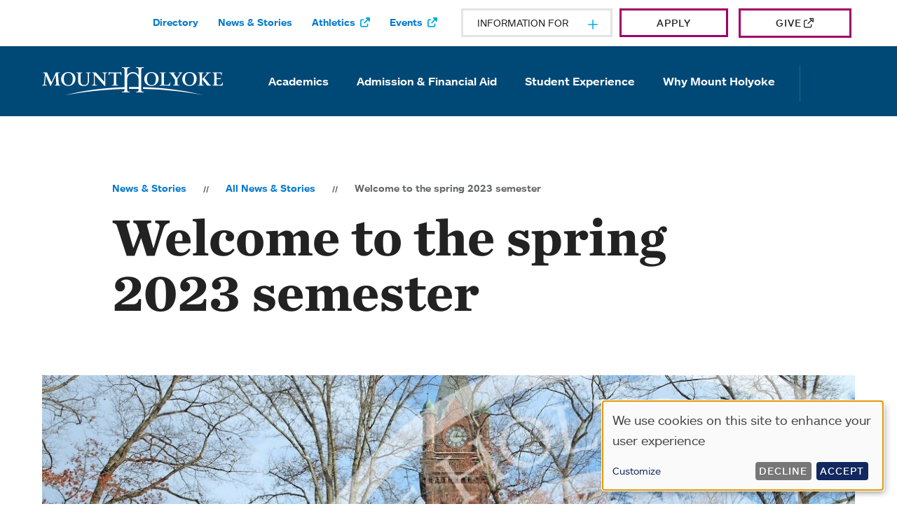

--- FILE ---
content_type: text/html; charset=UTF-8
request_url: https://www.mtholyoke.edu/news/news-stories/welcome-spring-2023-semester
body_size: 54443
content:
<!DOCTYPE html>
<html lang="en" dir="ltr" prefix="og: https://ogp.me/ns#">
	<head>
		<meta charset="utf-8" />
<meta name="description" content="Welcome to the start of the spring 2023 semester! As classes begin, I want to extend a special welcome to our newest students: those members of the Class of 2026 who are joining us for the first time this semester, new Frances Perkins Scholars, transfer, exchange and graduate students, as well as those faculty returning from sabbaticals and newly-hired faculty and staff. For all who have been away from campus during the winter break, I want to also extend a warm “welcome back.”" />
<link rel="canonical" href="https://www.mtholyoke.edu/news/news-stories/welcome-spring-2023-semester" />
<meta property="og:url" content="https://www.mtholyoke.edu/news/news-stories/welcome-spring-2023-semester" />
<meta property="og:title" content="Welcome to the spring 2023 semester" />
<meta property="og:description" content="Welcome to the start of the spring 2023 semester! As classes begin, I want to extend a special welcome to our newest students: those members of the Class of 2026 who are joining us for the first time this semester, new Frances Perkins Scholars, transfer, exchange and graduate students, as well as those faculty returning from sabbaticals and newly-hired faculty and staff. For all who have been away from campus during the winter break, I want to also extend a warm “welcome back.”" />
<meta property="og:image" content="https://www.mtholyoke.edu/sites/default/files/2025-12/pres-mlh-winter-graphic-seal.jpg" />
<meta property="og:image:alt" content="President Seal on a Winter background" />
<meta name="twitter:card" content="summary_large_image" />
<meta name="twitter:image" content="https://www.mtholyoke.edu/sites/default/files/2025-12/pres-mlh-winter-graphic-seal.jpg" />
<meta name="twitter:image:alt" content="President Seal on a Winter background" />
<meta name="Generator" content="Drupal 10 (https://www.drupal.org)" />
<meta name="MobileOptimized" content="width" />
<meta name="HandheldFriendly" content="true" />
<meta name="viewport" content="width=device-width, initial-scale=1.0" />
<script type="application/ld+json">{
    "@context": "https://schema.org",
    "@graph": [
        {
            "@type": "NewsArticle",
            "@id": "https://www.mtholyoke.edu/",
            "headline": "Welcome to the spring 2023 semester",
            "name": "Welcome to the spring 2023 semester",
            "description": "Welcome to the start of the spring 2023 semester! As classes begin, I want to extend a special welcome to our newest students: those members of the Class of 2026 who are joining us for the first time this semester, new Frances Perkins Scholars, transfer, exchange and graduate students, as well as those faculty returning from sabbaticals and newly-hired faculty and staff. For all who have been away from campus during the winter break, I want to also extend a warm “welcome back.”",
            "image": {
                "@type": "ImageObject",
                "representativeOfPage": "True",
                "url": "https://www.mtholyoke.edu/sites/default/files/2025-12/pres-mlh-winter-graphic-seal.jpg"
            },
            "datePublished": "2023-01-24T10:01:02-0500",
            "isAccessibleForFree": "True",
            "author": {
                "@id": "https://www.mtholyoke.edu/",
                "name": "Mount Holyoke College",
                "url": "https://www.mtholyoke.edu/news/news-stories/welcome-spring-2023-semester",
                "sameAs": "https://en.wikipedia.org/wiki/Mount_Holyoke_College",
                "logo": {
                    "@type": "ImageObject",
                    "url": "https://www.mtholyoke.edu/sites/default/files/2022-08/mount-holyoke-logo-800x800.png",
                    "width": "800",
                    "height": "800"
                }
            },
            "mainEntityOfPage": "https://www.mtholyoke.edu/news/"
        }
    ]
}</script>

			<title>Welcome to the spring 2023 semester | Mount Holyoke College</title>
			<link rel="dns-prefetch" href="//cloud.typography.com" />
			<link rel="preconnect" href="https://cloud.typography.com" crossorigin />
			<link rel="preload" as="style" href="https://cloud.typography.com/6960938/7493032/css/fonts.css" onload="this.onload=null;this.rel='stylesheet'" />
			<noscript>
				<link rel="stylesheet" href="https://cloud.typography.com/6960938/7493032/css/fonts.css" />
			</noscript>
			<link rel="preconnect" href="//use.typekit.net" />
<script async>
	(function (d) {
var config = {
kitId: 'rjq7xyj',
scriptTimeout: 3000,
async: true
},
h = d.documentElement,
t = setTimeout(function () {
h.className = h.className.replace(/\bwf-loading\b/g, "") + " wf-inactive";
}, config.scriptTimeout),
tk = d.createElement("script"),
f = false,
s = d.getElementsByTagName("script")[0],
a;
h.className += " wf-loading";
tk.src = 'https://use.typekit.net/' + config.kitId + '.js';
tk.async = true;
tk.onload = tk.onreadystatechange = function () {
a = this.readyState;
if (f || a && a != "complete" && a != "loaded")
return;


f = true;
clearTimeout(t);
try {
Typekit.load(config)
} catch (e) {}
};
s.parentNode.insertBefore(tk, s)
})(document);
</script>
			<link rel="stylesheet" media="all" href="/sites/default/files/css/css_7pkpED3-lq8a4YAq0zKih0iDENS8E6VuHDOVBcAdInk.css?delta=0&amp;language=en&amp;theme=holyoke&amp;include=[base64]" />
<link rel="stylesheet" media="all" href="/sites/default/files/css/css__bchL0cpQEdwB_azT_kx6SMjqZtX40YhmS7mk15jUVo.css?delta=1&amp;language=en&amp;theme=holyoke&amp;include=[base64]" />

				<script src="/libraries/klaro/dist/klaro-no-translations-no-css.js?t8z7w6" defer id="klaro-js"></script>

					<!-- Google Tag Manager -->
					<script async>
						(function (w, d, s, l, i) {
w[l] = w[l] || [];
w[l].push({'gtm.start': new Date().getTime(), event: 'gtm.js'});
var f = d.getElementsByTagName(s)[0],
j = d.createElement(s),
dl = l != 'dataLayer' ? '&l=' + l : '';
j.async = true;
j.src = 'https://www.googletagmanager.com/gtm.js?id=' + i + dl;
f.parentNode.insertBefore(j, f);
})(window, document, 'script', 'dataLayer', 'GTM-5L7J7Q');
					</script>
					<!-- End Google Tag Manager -->
					<script type="text/javascript" src="//script.crazyegg.com/pages/scripts/0080/4411.js" async="async"></script>
					<script async="async" src="https://admission.mtholyoke.edu/ping">/**/</script>
				<link rel="apple-touch-icon" sizes="180x180" href="/themes/custom/holyoke/assets/favicons/apple-touch-icon.png">
				<link rel="icon" type="image/png" sizes="32x32" href="/themes/custom/holyoke/assets/favicons/favicon-32x32.png">
				<link rel="icon" type="image/png" sizes="16x16" href="/themes/custom/holyoke/assets/favicons/favicon-16x16.png">
				<link rel="manifest" href="/themes/custom/holyoke/assets/favicons/site.webmanifest">
				<link rel="shortcut icon" href="/themes/custom/holyoke/assets/favicons/favicon.ico">
				<meta name="msapplication-TileColor" content="#da532c">
				<meta name="msapplication-TileImage" content="/themes/custom/holyoke/assets/favicons/mstile-144x144.png">
				<meta name="msapplication-config" content="/themes/custom/holyoke/assets/favicons/browserconfig.xml">
				<meta name="theme-color" content="#ffffff">
				<style>
															      @media print, screen and (min-width: 64.0625em) {
										        .differentiators__lower::after {
										          -webkit-clip-path: url(#swoop--centered-concave-down);
										          clip-path: url(#swoop--centered-concave-down);
										        }
										      }
										      @media screen and (max-width: 64.0613em) {
										        .page--home .tabs--value::before {
										          -webkit-clip-path: url(#swoop--home-hero);
										          clip-path: url(#swoop--home-hero);
										        }
										      }
										      @media print, screen and (min-width: 64.0625em) {
										        .page--home .tabs--value + .promo-banner::before,
										        .page--home .tabs--value + .academics-feature::before {
										          -webkit-clip-path: url(#swoop--home-hero);
										          clip-path: url(#swoop--home-hero);
										        }
										      }
										      @media print, screen and (min-width: 64.0625em) {
										        .page--home .tabs--value + .promo-banner + .academics-feature::before {
										          -webkit-clip-path: url(#swoop--concave-up);
										          clip-path: url(#swoop--concave-up);
										        }
										      }
										    </style>
										  <script async="true" data-browser-key="d2a0fb51cb0e4146f0f14aa19f899561d435c3184123e2c8b236212b75130f69" data-sample-rate="1.000000" data-parent-trace-id="f804b010ea1f74dc89364fa3bbbb5ff8" data-transaction-name="Drupal\node\Controller\NodeViewController::view" data-collector="https://ingest.upsun-ca-1.observability-pipeline.blackfire.io" src="https://admin-pipeline.upsun-ca-1.observability-pipeline.blackfire.io/js/probe.js"></script></head>
										  <body>
										<nav role="navigation" aria-label="Skip links">
										    <div class="skip-link">
										      <a href="#main-menu" class="element-invisible element-focusable">Skip to main site navigation</a>
										      <a href="#main-content" class="element-invisible element-focusable">Skip to main content</a>
										    </div>
										</nav>
										    
										      <div class="dialog-off-canvas-main-canvas" data-off-canvas-main-canvas>
    


<div class="page page--news">

  <div class="oho-alert__wrapper"></div>


  



      <div class="system-region">
      <div class="grid-container">
        <div class="system-messages">
          <div data-drupal-messages-fallback class="hidden"></div>


        </div>
      </div>
    </div>
  
  <header class="site-header">
    <div class=''>
      <div class="grid-container">
        <a class="site-header__logo site-header__logo--mobile" href="/">
          <img width="258" height="40" src="/themes/custom/holyoke/assets/img/MountHolyoke-logo.svg" alt="Mount Holyoke Logo">
        </a>
        <button class="mobile-menu-button"
          data-button-open-text="Open the main menu"
          data-button-close-text="Close the main menu"
          data-button-enable-at="0"
          data-button-open-class="mobile-menu-open"
          data-button-open-class-element="body"
          aria-live="polite">
          <span class="icon-container" aria-hidden="true">
            <i class="fa-solid fa-bars menu-icon"></i>
            <i class="fa-solid fa-xmark close-icon"></i>
          </span>
          <span class="toggle-text show-for-sr">Open the main menu</span>
        </button>
      </div>
      <div class="site-header__main">
        <div class="site-header__top">
          <div class="grid-container">
            <nav id="utility-menu" class="utility-menu">
      
              <ul class="menu">
              <li class="menu-item--collapsed li--level-one">
        <a href="/directory" data-drupal-link-system-path="node/17">Directory</a>
              </li>
          <li class="li--level-one">
        <a href="/news" data-drupal-link-system-path="node/10">News &amp; Stories</a>
              </li>
          <li class="li--level-one">
        <a href="https://athletics.mtholyoke.edu" class="external" rel="noopener">Athletics</a>
              </li>
          <li class="li--level-one">
        <a href="https://events.mtholyoke.edu" class="external" rel="noopener">Events</a>
              </li>
        </ul>
  


  </nav>
<nav id="audience-menu" class="audience-menu accessible-menu"
  data-item-open-text="Open the %s menu"
  data-item-close-text="Close the %s menu"
  aria-live="polite">
  <ul class="menu">
    <li class="menu-item--expanded">
      <span class="">Information For</span>

              
              <ul class="menu">
              <li class="li--level-one">
        <a href="/current-students" data-drupal-link-system-path="node/12">Current Students</a>
              </li>
          <li class="menu-item--collapsed li--level-one">
        <a href="/alums" data-drupal-link-system-path="node/13">Alums</a>
              </li>
          <li class="li--level-one">
        <a href="/parents-families" data-drupal-link-system-path="node/14">Parents &amp; Families</a>
              </li>
          <li class="li--level-one">
        <a href="/faculty" data-drupal-link-system-path="node/15">Faculty</a>
              </li>
          <li class="li--level-one">
        <a href="/staff" data-drupal-link-system-path="node/7607">Staff</a>
              </li>
          <li class="li--level-one">
        <a href="/five-college-students" data-drupal-link-system-path="node/7698">Five College Students</a>
              </li>
          <li class="li--level-one">
        <a href="/new-students" data-drupal-link-system-path="node/7609">New Students</a>
              </li>
          <li class="li--level-one">
        <a href="/careers-mount-holyoke" data-drupal-link-system-path="node/6256">Prospective employees</a>
              </li>
        </ul>
  


          </li>
  </ul>
</nav>

<div class="header-apply-link" id="block-block-content-74a36089-0cba-4556-87f0-87d3021f0f30">
                    <a href="/admission/apply-undergraduate-first-year/application-process?utm_source=website&amp;utm_medium=utilitymenu&amp;utm_campaign=applications&amp;utm_id=menuapply" class="btn btn--give">Apply</a>

      
</div>

<div id="block-block-content-6c80cb43-9ba8-4e6a-a561-b6026bdc5a5a" class="header-apply-link">
                    <a href="https://securelb.imodules.com/s/1660/adv/index.aspx?sid=1660&amp;gid=2&amp;pgid=603&amp;cid=1307&amp;appealcode=wb&amp;_ga=2.106669194.822974366.1636484617-87937533.1576766980" class="btn btn--give external" rel="noopener">Give</a>

      
</div>


          </div>
        </div>
        <div class="site-header__bottom site-header__sticky-container">
          <div class="grid-container">
            <a class="site-header__logo site-header__logo--desktop" href="/">
              <img width="258" height="40" src="/themes/custom/holyoke/assets/img/MountHolyoke-logo.svg" alt="Mount Holyoke Logo">
            </a>
            <div class="site-header__bottom--div">
              <nav id="main-menu" class="main-menu accessible-menu"
  data-menu-open-text="Open the %s menu quick"
  data-menu-close-text="Close the %s menu now"
  data-menu-link-text="%s Overview"
  aria-live="polite">
      
              <ul class="menu">
              <li class="menu-item--expanded li--level-one">
        <a href="/academics" data-drupal-link-system-path="node/5">Academics</a>
                                <ul class="menu">
              <li class="li--level-two">
        <a href="/academics/find-your-program" data-drupal-link-system-path="node/9">Find Your Program</a>
              </li>
          <li class="li--level-two">
        <a href="/academics/stem-liberal-arts-context" data-drupal-link-system-path="node/263">STEM at Mount Holyoke</a>
              </li>
          <li class="menu-item--collapsed li--level-two">
        <a href="/academics/arts-mount-holyoke" data-drupal-link-system-path="node/6379">The Arts at Mount Holyoke</a>
              </li>
          <li class="menu-item--collapsed li--level-two">
        <a href="/academics/enhance-your-learning" data-drupal-link-system-path="node/5986">Enhance Your Learning</a>
              </li>
          <li class="menu-item--collapsed li--level-two">
        <a href="/academics/international-learning" data-drupal-link-system-path="node/5935">International Learning</a>
              </li>
          <li class="menu-item--collapsed li--level-two">
        <a href="/academics/after-mount-holyoke" data-drupal-link-system-path="node/5988">After Mount Holyoke</a>
              </li>
          <li class="menu-item--collapsed li--level-two">
        <a href="/academics/centers-and-facilities" data-drupal-link-system-path="node/5989">Academic Centers and Facilities</a>
              </li>
          <li class="menu-item--collapsed li--level-two">
        <a href="/academics/academic-support" data-drupal-link-system-path="node/6334">Academic Support and Resources</a>
              </li>
          <li class="li--level-two">
        <a href="/academics/faculty-mentorship" data-drupal-link-system-path="node/6232">Faculty Mentorship</a>
              </li>
          <li class="menu-item--collapsed li--level-two">
        <a href="/academics/research-excellence-and-opportunity" data-drupal-link-system-path="node/6363">Research Excellence and Opportunity</a>
              </li>
          <li class="li--level-two">
        <a href="/academics/degrees-and-graduation-requirements" data-drupal-link-system-path="node/7706">Degrees and Graduation Requirements</a>
              </li>
          <li class="li--level-two">
        <a href="/academics/faculty-publications-grants-awards" data-drupal-link-system-path="node/6426">Faculty Accomplishments</a>
              </li>
        </ul>
  
              </li>
          <li class="menu-item--expanded li--level-one">
        <a href="/admission" data-drupal-link-system-path="node/6">Admission &amp; Financial Aid</a>
                                <ul class="menu">
              <li class="menu-item--collapsed li--level-two">
        <a href="/admission/apply-undergraduate-first-year" data-drupal-link-system-path="node/6067">Undergraduate</a>
              </li>
          <li class="menu-item--collapsed li--level-two">
        <a href="/admission/visiting-or-connecting-mount-holyoke" data-drupal-link-system-path="node/6064">Visiting or Connecting with Mount Holyoke</a>
              </li>
          <li class="menu-item--collapsed li--level-two">
        <a href="/admission/inclusion" data-drupal-link-system-path="node/6333">Inclusive Admission</a>
              </li>
        </ul>
  
              </li>
          <li class="menu-item--expanded li--level-one">
        <a href="/student-experience" data-drupal-link-system-path="node/7">Student Experience</a>
                                <ul class="menu">
              <li class="menu-item--collapsed li--level-two">
        <a href="/student-experience/living-campus" data-drupal-link-system-path="node/6404">Living on Campus</a>
              </li>
          <li class="menu-item--collapsed li--level-two">
        <a href="/student-experience/campus-experience" data-drupal-link-system-path="node/6234">Campus Experience</a>
              </li>
          <li class="menu-item--collapsed li--level-two">
        <a href="/student-experience/community-and-belonging" data-drupal-link-system-path="node/6365">Community and Belonging</a>
              </li>
          <li class="menu-item--collapsed li--level-two">
        <a href="/student-experience/beyond-campus" data-drupal-link-system-path="node/329">Beyond Campus</a>
              </li>
          <li class="li--level-two">
        <a href="https://mtholyoke.prestosports.com/" class="external" rel="noopener">Athletics</a>
              </li>
        </ul>
  
              </li>
          <li class="menu-item--expanded li--level-one">
        <a href="/why-mount-holyoke" data-drupal-link-system-path="node/8">Why Mount Holyoke</a>
                                <ul class="menu">
              <li class="li--level-two">
        <a href="/why-mount-holyoke/alum-network-and-support" data-drupal-link-system-path="node/5984">Alum Network and Support</a>
              </li>
          <li class="menu-item--collapsed li--level-two">
        <a href="/why-mount-holyoke/glance" data-drupal-link-system-path="node/6267">At a Glance</a>
              </li>
          <li class="menu-item--collapsed li--level-two">
        <a href="/why-mount-holyoke/diversity-equity-and-inclusion" data-drupal-link-system-path="node/6371">Diversity, Equity and Inclusion</a>
              </li>
          <li class="li--level-two">
        <a href="/why-mount-holyoke/forged-dissent-raise-your-voice-mhc" data-drupal-link-system-path="node/10006">Forged in dissent: Raise your voice for MHC</a>
              </li>
          <li class="menu-item--collapsed li--level-two">
        <a href="/why-mount-holyoke/mission-and-administration" data-drupal-link-system-path="node/9149">Mission and Administration</a>
              </li>
          <li class="menu-item--collapsed li--level-two">
        <a href="/news" data-drupal-link-system-path="node/10">News &amp; Stories</a>
              </li>
          <li class="menu-item--collapsed li--level-two">
        <a href="/why-mount-holyoke/sustainability" data-drupal-link-system-path="node/7616">Sustainability</a>
              </li>
          <li class="li--level-two">
        <a href="/why-mount-holyoke/we-are-mount-holyoke" data-drupal-link-system-path="node/6441">We Are Mount Holyoke</a>
              </li>
          <li class="li--level-two">
        <a href="/why-mount-holyoke/why-womens-college" title="Join a legacy of leaders at Mount Holyoke College, Massachusetts&#039; distinguished women&#039;s college known for academic excellence and a supportive, diverse community." data-drupal-link-system-path="node/5978">Why a Women&#039;s College?</a>
              </li>
        </ul>
  
              </li>
        </ul>
  


  </nav>
<div class="site-search">
  <button class="site-search__toggle"
    data-button-open-text="Open the search panel"
    data-button-close-text="Close the search panel"
    data-button-enable-at="1024"
    data-button-open-class="search-panel-open"
    aria-label="Open the search panel">
    <span class="icon-container" aria-hidden="true">
      <i class="fa-solid fa-magnifying-glass search-icon"></i>
      <i class="fa-solid fa-xmark close-icon"></i>
    </span>
    <span class="toggle-text show-for-sr">Open the search panel</span>
  </button>
      <form action="/search/results" method="get" id="search-block-form" accept-charset="UTF-8">
  <div class="js-form-item form-item form-type-search js-form-type-search form-item-keys js-form-item-keys form-no-label">
      <label for="edit-keys" class="visually-hidden">Search</label>
        <input title="Enter the terms you wish to search for." placeholder="search by keyword or name" data-drupal-selector="edit-keys" type="search" id="edit-keys" name="keys" value="" size="15" maxlength="128" class="form-search" />

        </div>
<div data-drupal-selector="edit-actions" class="form-actions js-form-wrapper form-wrapper" id="edit-actions"><input data-drupal-selector="edit-submit" type="submit" id="edit-submit" value="Go" class="button js-form-submit form-submit" />
</div>

</form>

  </div>


            </div>
          </div>
        </div>
      </div>
    </div>
  </header>

  <div class="page-wrapper">
    <main id="main-content" class="main-content">
      
      

<article class="news news--detail">
  <div class="grid-container news-story--hero-area">
    <div class="grid-x grid-margin-x">
      <div class="cell large-10 large-offset-1">
            <ol class="breadcrumbs">
          <li>
                  <a href="/news">News &amp; Stories</a>
              </li>
          <li>
                  <a href="/news/news-stories">All News &amp; Stories</a>
              </li>
          <li>
                  Welcome to the spring 2023 semester
              </li>
        </ol>

        <h1 class="news__title">Welcome to the spring 2023 semester</h1>
      </div>

              <div class="cell initial-12">
          <figure class="news__featured-image featured-image">
            <div class="aspect-ratio-frame" style="--aspect-ratio: .431">
                <img loading="lazy" src="/sites/default/files/styles/1170x780/public/2025-12/pres-mlh-winter-graphic-seal.jpg?h=6b6c6ba8&amp;itok=KCPgxJX6" width="1170" height="780" alt="President Seal on a Winter background" />



            </div>

                      </figure>
        </div>
          </div>
  </div>

  <div class="grid-container news-story--content-area news--story-area">
    <div class="grid-x grid-margin-x">
              <div class="cell medium-10 medium-offset-1">
          <p class="news-story__intro-text intro-text">Welcome to the start of the spring 2023 semester! As classes begin, I want to extend a special welcome to our newest students: those members of the Class of 2026 who are joining us for the first time this semester, new Frances Perkins Scholars, transfer, exchange and graduate students, as well as those faculty returning from sabbaticals and newly-hired faculty and staff. For all who have been away from campus during the winter break, I want to also extend a warm “welcome back.”</p>
        </div>
      
              <div class="cell initial-12 medium-3">
          <aside class="story__featured-person news-story__info oho-animate oho-animate-single fade-in-up">
                          <figure>
                <div class="aspect-ratio-frame" style="--aspect-ratio: 1">
                    <img loading="lazy" src="/sites/default/files/styles/260x260/public/2025-10/dr-beverly-daniel-tatum-202210.png?itok=L16AL0Oz" width="260" height="260" alt="Dr. Beverly Daniel Tatum" />



                </div>

                              </figure>
            
                          <dl>
                <dt class="eyebrow">Featuring</dt>
                <dd>
                  <div class="name">
                    Dr. Beverly Daniel Tatum                  </div>

                                  </dd>
              </dl>
            
                      </aside>
        </div>
      
      <div class="cell medium-8 medium-offset-1">
        <div class="wysiwyg">
          <p>Dear members of the campus community,</p><p>Welcome to the start of the spring 2023 semester! As classes begin, I want to extend a special welcome to our newest students: those members of the Class of 2026 who are joining us for the first time this semester, new Frances Perkins Scholars, transfer, exchange and graduate students, as well as those faculty returning from sabbaticals and newly-hired faculty and staff. For all who have been away from campus during the winter break, I want to also extend a warm “welcome back.” I hope each of you found some opportunity for much needed vacation rest and renewal. Despite the current cold and snow of these winter months, the spring semester brings the promise of a campus in bloom and the joy of <a href="https://events.mtholyoke.edu/event/commencement_for_class_of_2023" class="external" rel="noopener">Commencement for the Class of 2023</a> and Reunion for many of our alums! This semester, we also anticipate the exciting announcement of the<a href="/presidential-search" data-entity-type="node" data-entity-uuid="d122a0db-c793-4dea-8f0c-0c44d5404362" data-entity-substitution="canonical" title="Presidential Search"> twentieth president of Mount Holyoke College</a>. Though this will be my last semester in the role of interim president, I am confident that we can continue our progress on the projects I outlined last fall and be ready to receive a new leader with the energy and enthusiasm that come from celebrating our accomplishments, planning our future, rebuilding our teams, reconnecting our community and renewing our spirits!</p><h3>Celebrating our accomplishments</h3><p>One of my favorite activities this year has been the “Launching Leadership” conversation series, which has featured a diverse group of graduates who are shining examples of an intellectually adventurous Mount Holyoke education in action. Exemplary alums like Tara Roberts ’91, Aimée Eubanks Davis ’95, Mona Sutphen ’89, Natasha Mohanty ’03, Addison Beaux ’99, Suzan-Lori Parks ’85 and Debra Martin Chase ’77 have been opening doors, breaking barriers and providing leadership across a wide range of fields and their career journeys are inspirational. If you missed any of those conversations, please visit our website for <a href="https://www.mtholyoke.edu/news/news-stories?search=launching+leadership#results" rel="noopener">recordings of the conversations</a>. (You can also type “Launching Leadership” in the search bar.) There are more great Launching Leadership conversations to come this spring, including two psychologists translating groundbreaking research for parents and educators – Kira Hudson Banks ’00 and Charisse Pickron ’08 – and the award-winning novelist Tahmima Anam ’97, among others. Stay tuned!</p><p>As you traverse the campus this week you may notice new light pole banners highlighting <a href="/academics/after-mount-holyoke/alums-leading-way" data-entity-type="node" data-entity-uuid="91cae9b8-c298-402d-9c28-5207ddd48a78" data-entity-substitution="canonical" title="Alums Leading the Way">alums leading the way</a> and Mount Holyoke’s <a href="/student-experience/community-and-belonging/cultural-centers" data-entity-type="node" data-entity-uuid="a800029e-7a5b-4969-b953-4bad71c8bce2" data-entity-substitution="canonical" title="Cultural Centers">cultural centers</a>. We welcome your suggestions for alums to highlight in this and future, related campaigns; please <a href="https://docs.google.com/forms/d/e/1FAIpQLSesQvf2ujiLM75b6oCjWzPBWRbYzZKSN4TkvZHwDtPyRx16jA/viewform" class="external" rel="noopener">use this form to share your ideas</a>.</p><h3>Planning our future: “Strategic Planning Week” at MHC</h3><p>We will spend the week of February 6–10 focused on the next phase of our strategic planning activities. Faculty and staff will be invited to attend <a href="https://events.mtholyoke.edu/event/strategic_planning_week_at_mhc" class="external" rel="noopener">one of five available sessions</a> to learn more about the current state of the College, the strategic planning process to date and the results of the market research conducted by the Art &amp; Science consulting group, as well as the benchmarking data obtained from the COFHE survey of first-year students this fall and the Class of 2022 last spring. These sessions, which will be both in-person and virtual, are designed to be interactive and engaging. I hope you will make time to attend one of the sessions and help us think about how we might implement bold ideas for Mount Holyoke's future! More information about how to sign up will be forthcoming in MHC This Week. Though these sessions are exclusively for faculty and staff, a separate student session will be scheduled in coordination with the Student Government Association as well.</p><h3>Rebuilding our teams and reconnecting our community</h3><p>As I mentioned last fall, the “Great Resignation” that swept the nation over the last two years also impacted Mount Holyoke. We are slowly but steadily making progress on filling our vacancies. To better understand our competitive position as an employer, the Office of Human Resources, under the leadership of Penny Davis, launched a comprehensive compensation study. The study is expected to be completed in May 2023. In the meantime, we are continuing to find ways to build community, and I want to thank our faculty and staff colleagues for the good ideas they brought forward last fall. We saw some of the results of those efforts at our employee Bright Lights Celebration on December 20 as we enjoyed the Karaoke Korner, and the making of “gratitude squares” that are now hanging along Upper Lake. A new walking club is busy walking, additional Kendall activities are underway and some of the other ideas will be implemented this spring when the weather improves. Be on the watch for food trucks, softball and other opportunities for community-building connections – including another season of the faculty-staff Joy Pods!</p><h3>Supporting one another</h3><p>As we look ahead to a busy spring semester, it is important to acknowledge the ways in which we are impacted by what happens beyond our gates. This morning, we are learning of a tragic incident of gun violence in Half Moon Bay, CA. And, as Lunar New Year celebrations were taking place this weekend, the holiday spirit was dampened by a deadly act of violence in Monterey Park, CA. Though the motives of the shooter are still to be determined, the act targeting Asian, Asian-American and Pacific Islander (AAPI) celebrants reminds us of the rise in anti-Asian violence that we have seen in recent years, including on college campuses, and the need for us to be vigilant as a community in our commitment to creating a space where all feel welcome, affirmed and supported. The sense of safety that we would like everyone to feel in their daily lives is easily shattered when marginalized communities are targeted. I want to express my gratitude to Kijua Sanders-McMurtry and the Diversity, Equity and Inclusion team as well as Marcella Runell Hall and the Division of Student Life, particularly the Office of Community and Belonging led by Latrina Denson, for the work they do every day to build community and support students particularly at moments like this one.</p><p>On Tuesday, January 24 at 7 pm, the Office of Diversity, Equity and Inclusion will host “Not On Our Watch: Resisting Anti-Asian Hate,” a healing space and gathering in memory of those who were lost. All are welcome to come together on the second floor of Dwight Hall to discuss action steps we can take to cultivate safety for Asian community members. I also want to remind community members of the many <a href="https://embark.mtholyoke.edu/dsl/care-/" class="external" rel="noopener">resources available to students in times of crisis</a>. Information for faculty and staff who need support is available on the <a href="https://my.mtholyoke.edu/HumanResources/Documents/Forms/Employee%20Assistance%20Program.aspx" class="external" rel="noopener">human resources employee information site</a> (login required). Additionally, all members of the campus community are encouraged to report incidents of bias and insensitivity through the College’s campus <a href="https://docs.google.com/a/mtholyoke.edu/forms/d/e/1FAIpQLSdQ8tgyFJTIvp8R5Swmq0dHY85koB8cTmWxsH-kbjGcW6ZLgw/viewform?c=0&amp;w=1" class="external" rel="noopener">insensitivity reporting form</a>. More <a href="https://www.mtholyoke.edu/policies/reporting-campus-bias-insensitivity-and-discrimination-incidents" rel="noopener">information on protocols</a> can be found on our website.</p><p>I would also like to extend my personal invitation to the community to participate in Mount Holyoke College’s annual Martin Luther King and Coretta Scott King <a href="https://mtholyoke.us4.list-manage.com/track/click?u=bb5998c7dac2509e98cffadf7&amp;id=c09bb20c12&amp;e=d397207d29" class="external" rel="noopener">Series on Racial Justice and Reconciliation</a>. In particular I hope you will plan to join my Zoom conversation with author and change agent Heather McGhee titled “Racial Healing and the Solidarity Dividend” on Thursday, January 26 at 7 pm Eastern time. I am so pleased to host this event in collaboration with Spelman College and the Joseph and Evelyn Lowery Institute for Justice and Human Rights.</p><p>I will be holding <a href="https://events.mtholyoke.edu/event/office_hours_with_president_tatum_4124" class="external" rel="noopener">open office hours</a> in February, March and April for all interested students, faculty and staff. I sincerely hope you will come by.</p><p>There is much to look forward to this spring – our annual BOOM Community Day on March 28, a <a href="https://events.mtholyoke.edu/event/summit_on_womens_leadership_in_climate_justice" class="external" rel="noopener">Summit on Women’s Leadership in Climate Justice</a> in April, and of course Commencement and Reunion in May. I hope to see many of you at these and <a href="https://events.mtholyoke.edu/" class="external" rel="noopener">other events</a> and thank you in person for all that we have been able to do together this year.</p><p>Best wishes,</p><p>Beverly Daniel Tatum<br>Interim President</p>
        </div>

      </div>
    </div>
  </div>
</article>



<div class="grid-container news-story__info global-spacing global-spacing--xlarge">
  <div class="grid-x grid-margin-x">
    <div class="cell medium-8 medium-offset-1">

      <div class="clearfix">
                  <dl>
            <dt class="eyebrow">Written By</dt>
            <dd>
              <div class="name">Dr. Beverly Daniel Tatum</div>
                          </dd>
          </dl>
        
        <dl>
          <dt class="eyebrow">Published</dt>
          <dd>
            <div class="news__date date"><time datetime="2023-01-24T12:00:00Z">January 24, 2023</time>
</div>
          </dd>
        </dl>

        <div class="tags news__tags">
          <h2 class="tags__heading show-for-sr">Tags:</h2>
                                                        <ul>
              <li><a href="/news/news-stories?type=236">Message from Leadership</a></li>
              <li><a href="/news/news-stories?topic%5B0%5D=185">College</a></li>
              <li><a href="/news/news-stories?topic%5B0%5D=187">Community</a></li>
              <li><a href="/news/news-stories?topic%5B0%5D=165">Leadership</a></li>
              <li><a href="/news/news-stories?topic%5B0%5D=223">President</a></li>
          </ul>
  

        </div>
      </div>
    </div>
  </div>
</div>




    </main>
  </div>

      <section class='site-sock solid-component' role="complementary" aria-labelledby="Quick-Links">
    <a class="sock-element" href="/admission/visiting-or-connecting-mount-holyoke">
	<span class="btn link-arrow">
    Visit Mount Holyoke
  
  </span>
	<span class="sock-image" style="background-image: url(/sites/default/files/styles/footer_cta_640_x_364/public/2025-10/students-adirondack-chairs-laptop.webp?itok=AtnCNJex)"></span>
	<span class="sock-image-hover" style="background-image: url(/sites/default/files/styles/footer_cta_640_x_364/public/2025-10/students-adirondack-chairs-laptop.webp?itok=AtnCNJex)"></span>
</a>
     <a class="sock-element" href="https://admission.mtholyoke.edu/register/inforequest">
	<span class="btn link-arrow">
    Request Information
  
  </span>
	<span class="sock-image" style="background-image: url(/sites/default/files/styles/footer_cta_640_x_364/public/2025-10/student-blanch-booth-working-laptop.webp?itok=PnD59MHK)"></span>
	<span class="sock-image-hover" style="background-image: url(/sites/default/files/styles/footer_cta_640_x_364/public/2025-10/student-blanch-booth-working-laptop.webp?itok=PnD59MHK)"></span>
</a>
     <a class="sock-element" href="/admission/apply-undergraduate-first-year/application-process">
	<span class="btn link-arrow">
    Apply
  
  </span>
	<span class="sock-image" style="background-image: url(/sites/default/files/styles/footer_cta_640_x_364/public/2025-10/student-doing-intricate-work-1900x1266.webp?itok=I_KEd_ii)"></span>
	<span class="sock-image-hover" style="background-image: url(/sites/default/files/styles/footer_cta_640_x_364/public/2025-10/student-doing-intricate-work-1900x1266.webp?itok=I_KEd_ii)"></span>
</a>
   
</section>


  
  <footer class="site-footer">
    
<div class="grid-container footer__columns">
	<div class="grid-x grid-margin-x">
		<div class="cell large-3">
			<a class="site-footer__logo" href="/">
<img alt="Mount Holyoke Logo" src="/themes/custom/holyoke/assets/img/MountHolyoke-logo--blue.svg" width="258" height="40" loading="lazy">

			</a>

			<div class="site-footer__address">
        <p>50 College Street</p><p>South Hadley, MA 01075 USA</p>
				<p class="site-footer__address--contact">
        <a href="tel:413-538-2000" rel="noopener">413-538-2000</a>
				</p>

							</div>
		</div>

		<div class="cell medium-4">
			<div class="secret-margin">
				<nav class="footer--main">
					<nav>
  
              <ul class="menu">
              <li class="menu-item--collapsed li--level-one">
        <a href="/academics" data-drupal-link-system-path="node/5">Academics</a>
              </li>
          <li class="menu-item--collapsed li--level-one">
        <a href="/admission" data-drupal-link-system-path="node/6">Admission &amp; Financial Aid</a>
              </li>
          <li class="menu-item--collapsed li--level-one">
        <a href="/student-experience" data-drupal-link-system-path="node/7">Student Experience</a>
              </li>
          <li class="menu-item--collapsed li--level-one">
        <a href="/why-mount-holyoke" data-drupal-link-system-path="node/8">Why Mount Holyoke</a>
              </li>
        </ul>
  


</nav>

				</nav>
			</div>
		</div>

		<div class="cell medium-4 large-2">
			<nav class="footer--utility">
				          <ul>
              <li><a href="/giving">Giving</a></li>
              <li><a href="/admission/visiting-or-connecting-mount-holyoke">Visit Mount Holyoke</a></li>
              <li><a href="https://events.mtholyoke.edu" rel="noopener" class="external">Events</a></li>
              <li><a href="/academic-calendar">Academic Calendar</a></li>
              <li><a href="https://athletics.mtholyoke.edu" rel="noopener" class="external">Athletics</a></li>
              <li><a href="/careers-mount-holyoke">Careers</a></li>
              <li><a href="https://map.mtholyoke.edu" rel="noopener" class="external">Campus Map</a></li>
              <li><a href="/consumer-information">Consumer Information</a></li>
          </ul>
  

			</nav>
		</div>

		<div class="cell medium-4 large-3">
			<div class="secret-margin site-footer__social-media">
				<p>
					<strong>Connect with Us</strong>
				</p>
				          <ul class="social-media">
              <li><a href="https://www.instagram.com/mtholyoke/" target="_blank"
  aria-label="Opens Instagram in a new window">
  <span class="show-for-sr">Instagram</span>
  <i class="fab fa-instagram"></i>


</a>
</li>
              <li><a href="https://www.facebook.com/mountholyokecollege" target="_blank"
  aria-label="Opens Facebook in a new window">
  <span class="show-for-sr">Facebook</span>
  <i class="fab fa-facebook-square"></i>


</a>
</li>
              <li><a href="https://www.linkedin.com/school/mount-holyoke-college/" target="_blank"
  aria-label="Opens LinkedIn in a new window">
  <span class="show-for-sr">LinkedIn</span>
  <i class="fab fa-linkedin"></i>


</a>
</li>
              <li><a href="https://www.youtube.com/user/mountholyokecollege" target="_blank"
  aria-label="Opens Youtube in a new window">
  <span class="show-for-sr">Youtube</span>
  <i class="fab fa-youtube-square"></i>


</a>
</li>
              <li><a href="https://www.tiktok.com/@mtholyoke_college" target="_blank"
  aria-label="Opens TikTok in a new window">
  <span class="show-for-sr">TikTok</span>
  <i class="fab fa-tiktok"></i>


</a>
</li>
          </ul>
  

      </div>
		</div>
	</div>
</div>

<div class="footer__policy">
<img sizes="(max-width: 1870px) 100%, 1870px" srcset="
	    /themes/custom/holyoke/components/footer/assets/footer-bg_rifl65/footer-bg_rifl65_c_scale,w_587.webp 587w,
	    /themes/custom/holyoke/components/footer/assets/footer-bg_rifl65/footer-bg_rifl65_c_scale,w_320.webp 320w,
	    /themes/custom/holyoke/components/footer/assets/footer-bg_rifl65/footer-bg_rifl65_c_scale,w_779.webp 779w,
	    /themes/custom/holyoke/components/footer/assets/footer-bg_rifl65/footer-bg_rifl65_c_scale,w_946.webp 946w,
	    /themes/custom/holyoke/components/footer/assets/footer-bg_rifl65/footer-bg_rifl65_c_scale,w_1098.webp 1098w,
	    /themes/custom/holyoke/components/footer/assets/footer-bg_rifl65/footer-bg_rifl65_c_scale,w_1234.webp 1234w,
	    /themes/custom/holyoke/components/footer/assets/footer-bg_rifl65/footer-bg_rifl65_c_scale,w_1398.webp 1398w,
	    /themes/custom/holyoke/components/footer/assets/footer-bg_rifl65/footer-bg_rifl65_c_scale,w_1519.webp 1519w,
	    /themes/custom/holyoke/components/footer/assets/footer-bg_rifl65/footer-bg_rifl65_c_scale,w_1644.webp 1644w,
	    /themes/custom/holyoke/components/footer/assets/footer-bg_rifl65/footer-bg_rifl65_c_scale,w_1854.webp 1854w,
	    /themes/custom/holyoke/components/footer/assets/footer-bg_rifl65/footer-bg_rifl65_c_scale,w_1860.webp 1860w,
/themes/custom/holyoke/components/footer/assets/footer-bg_rifl65/footer-bg_rifl65_c_scale,w_1870.webp 1870w" src="/themes/custom/holyoke/components/footer/assets/footer-bg_rifl65/footer-bg_rifl65_c_scale,w_1870.webp" alt="Campus Clock Tower of Mount Holyoke">

	<article class="footer__policy--nondescrimination">
		<h2 class="eyebrow">Non-Discrimination Statement</h2>
    <p>Mount Holyoke College is a women’s college that is gender diverse. The College is committed to providing equal access and opportunity in employment and education to all employees and students. In compliance with state and federal law, Mount Holyoke College does not discriminate on the basis of race, ethnicity, color, genetic information, sex, national or ethnic origin, religion, age, physical or mental disability, marital status, sexual orientation, pregnancy, gender identity or expression, ancestry, veteran or military status, or any other legally protected status under federal, state or local law.</p>
	</article>
</div>

<div class="footer__footer">
	<div class="grid-container">
		<div class="grid- grid-margin-x">
			<div class="cell">
				           <ul>
              <li><a href="/policies/website-copyright-notice">Copyright © 2026 Trustees of Mount Holyoke College</a></li>
              <li><a href="/policies/digital-privacy">Digital Privacy Statement</a></li>
              <li><a href="/policies/website-terms-and-conditions-use">Terms of Use</a></li>
              <li><a href="/land-acknowledgement-statement">Land Acknowledgement Statement</a></li>
              <li><a href="/directory/departments-offices-centers/compliance/community-reporting">Community Reporting</a></li>
          </ul>
  

			</div>
		</div>
	</div>
</div>


  </footer>
</div>

  </div>

										    
										    <!-- Google Tag Manager (noscript) -->
										    <noscript><iframe src="https://www.googletagmanager.com/ns.html?id=GTM-5L7J7Q"
										    height="0" width="0" style="display:none;visibility:hidden"></iframe></noscript>
										    <!-- End Google Tag Manager (noscript) -->
										    <script type="application/json" data-drupal-selector="drupal-settings-json">{"path":{"baseUrl":"\/","pathPrefix":"","currentPath":"node\/8401","currentPathIsAdmin":false,"isFront":false,"currentLanguage":"en"},"pluralDelimiter":"\u0003","suppressDeprecationErrors":true,"klaro":{"config":{"elementId":"cookie-banner","storageMethod":"cookie","cookieName":"_mhc","cookieExpiresAfterDays":180,"cookieDomain":"","groupByPurpose":true,"acceptAll":true,"hideDeclineAll":false,"hideLearnMore":false,"learnMoreAsButton":false,"additionalClass":" hide-consent-dialog-title klaro-theme-holyoke","htmlTexts":false,"autoFocus":true,"privacyPolicy":"\/policies\/digital-privacy","lang":"en","services":[{"name":"cms","default":true,"title":"Functional","description":"Store data (e.g. cookie for user session) in your browser (required to use this website).","purposes":["cms"],"callbackCode":"","cookies":[["^[SESS|SSESS]","",""]],"required":true,"optOut":false,"onlyOnce":false,"contextualConsentOnly":false,"contextualConsentText":"","wrapperIdentifier":[],"translations":{"en":{"title":"Functional"}}},{"name":"a","default":true,"title":"Adobe Typekit","description":"Fonts provided by Adobe Typekit Service","purposes":["styling"],"callbackCode":"","cookies":[],"required":false,"optOut":false,"onlyOnce":false,"contextualConsentOnly":false,"contextualConsentText":"","wrapperIdentifier":[],"translations":{"en":{"title":"Adobe Typekit"}}},{"name":"flipsnack","default":false,"title":"Flipsnack","description":"Flipsnack allows for interactive documents across the Mount Holyoke College site.","purposes":["cms"],"callbackCode":"","cookies":[],"required":false,"optOut":false,"onlyOnce":false,"contextualConsentOnly":false,"contextualConsentText":"","wrapperIdentifier":[],"translations":{"en":{"title":"Flipsnack"}}},{"name":"google_custom_search_engine","default":true,"title":"Google Custom Search Engine","description":"Using Google Programmable Search Engine allows for search functionality across the site","purposes":["cms"],"callbackCode":"","cookies":[],"required":true,"optOut":false,"onlyOnce":false,"contextualConsentOnly":false,"contextualConsentText":"","wrapperIdentifier":[],"translations":{"en":{"title":"Google Custom Search Engine"}}},{"name":"klaro","default":true,"title":"Consent manager","description":"Klaro! Cookie \u0026 Consent manager saves your consent status in the browser.","purposes":["cms"],"callbackCode":"","cookies":[["klaro","",""]],"required":true,"optOut":false,"onlyOnce":false,"contextualConsentOnly":false,"contextualConsentText":"","wrapperIdentifier":[],"translations":{"en":{"title":"Consent manager"}}},{"name":"localist_event_calendar","default":true,"title":"Localist Event Calendar","description":"The Mount Holyoke Events Calendar is hosted by Localist","purposes":["cms","external_content"],"callbackCode":"","cookies":[],"required":true,"optOut":false,"onlyOnce":false,"contextualConsentOnly":false,"contextualConsentText":"","wrapperIdentifier":[],"translations":{"en":{"title":"Localist Event Calendar"}}},{"name":"slate_ping","default":true,"title":"Slate Ping","description":"For Mount Holyoke College Admissions department, Slate Analytics allows us to interact with perspective students","purposes":["analytics"],"callbackCode":"","cookies":[],"required":true,"optOut":false,"onlyOnce":false,"contextualConsentOnly":false,"contextualConsentText":"","wrapperIdentifier":[],"translations":{"en":{"title":"Slate Ping"}}},{"name":"typography_com","default":true,"title":"Typography.com","description":"Fonts provided by Hoefler Type Foundry, Inc. d\/b\/a Hoefler\u0026Co - Typography.com ","purposes":["styling"],"callbackCode":"","cookies":[],"required":false,"optOut":false,"onlyOnce":false,"contextualConsentOnly":false,"contextualConsentText":"","wrapperIdentifier":[],"translations":{"en":{"title":"Typography.com"}}},{"name":"vimeo","default":false,"title":"Vimeo","description":"Vimeo is a video sharing platform by Vimeo, LLC (USA).","purposes":["external_content"],"callbackCode":"","cookies":[],"required":false,"optOut":false,"onlyOnce":false,"contextualConsentOnly":false,"contextualConsentText":"","wrapperIdentifier":[],"translations":{"en":{"title":"Vimeo"}}},{"name":"wistia","default":false,"title":"Wistia","description":"Wistia is an online video sharing platform","purposes":["external_content"],"callbackCode":"","cookies":[],"required":false,"optOut":false,"onlyOnce":false,"contextualConsentOnly":false,"contextualConsentText":"","wrapperIdentifier":[],"translations":{"en":{"title":"Wistia"}}},{"name":"youtube","default":true,"title":"YouTube","description":"YouTube is an online video sharing platform owned by Google.","purposes":["external_content"],"callbackCode":"","cookies":[],"required":false,"optOut":false,"onlyOnce":false,"contextualConsentOnly":false,"contextualConsentText":"","wrapperIdentifier":[],"translations":{"en":{"title":"YouTube"}}},{"name":"youvisit","default":true,"title":"YouVisit","description":"Virtual Campus Tour provided by YouVisit \/ Appily","purposes":["external_content"],"callbackCode":"","cookies":[],"required":false,"optOut":false,"onlyOnce":false,"contextualConsentOnly":false,"contextualConsentText":"","wrapperIdentifier":[],"translations":{"en":{"title":"YouVisit"}}},{"name":"ga","default":true,"title":"Google Analytics","description":"Tracks online visits of the website as a service.","purposes":["analytics"],"callbackCode":"","cookies":[["^_ga(_.*)?","",""],["^_gid","",""],["^IDE","",""]],"required":false,"optOut":false,"onlyOnce":false,"contextualConsentOnly":false,"contextualConsentText":"","wrapperIdentifier":[],"translations":{"en":{"title":"Google Analytics"}}},{"name":"gtm","default":true,"title":"Google Tag Manager","description":"Manages and deploys marketing tags.","purposes":["advertising"],"callbackCode":"","cookies":[],"required":false,"optOut":false,"onlyOnce":false,"contextualConsentOnly":false,"contextualConsentText":"","wrapperIdentifier":[],"translations":{"en":{"title":"Google Tag Manager"}}}],"translations":{"en":{"consentModal":{"title":"Use of personal data and cookies","description":"Please choose the services and 3rd party applications we would like to use.\r\n","privacyPolicy":{"name":"Review privacy policy","text":"To learn more, please read our {privacyPolicy}.\r\n"}},"consentNotice":{"title":"Use of personal data and cookies","changeDescription":"There were changes since your last visit, please update your consent.","description":"We use cookies on this site to enhance your user experience","learnMore":"Customize","privacyPolicy":{"name":"Review privacy policy"}},"ok":"Accept","save":"Save","decline":"Decline","close":"Close","acceptAll":"Accept all","acceptSelected":"Accept selected","service":{"disableAll":{"title":"Toggle all services","description":"Use this switch to enable\/disable all services."},"optOut":{"title":"(opt-out)","description":"This service is loaded by default (opt-out possible)."},"required":{"title":"(always required)","description":"This service is always required."},"purposes":"Purposes","purpose":"Purpose"},"contextualConsent":{"acceptAlways":"Always","acceptOnce":"Yes (this time)","description":"Load external content supplied by {title}?"},"poweredBy":"Powered by Klaro!","purposeItem":{"service":"Service","services":"Services"},"privacyPolicy":{"name":"Review privacy policy","text":"To learn more, please read our {privacyPolicy}.\r\n"},"purposes":{"cms":{"title":"Functional","description":""},"advertising":{"title":"Advertising and Marketing","description":""},"analytics":{"title":"Analytics","description":""},"livechat":{"title":"Live chat","description":""},"security":{"title":"Security","description":""},"styling":{"title":"Styling","description":""},"external_content":{"title":"Embedded external content","description":""}}}},"purposeOrder":["cms","advertising","analytics","livechat","security","styling","external_content"],"showNoticeTitle":true,"styling":{"theme":["light"]}},"dialog_mode":"notice","show_toggle_button":true,"toggle_button_icon":null,"show_close_button":false,"exclude_urls":["\\\/admin\\\/","\\\/batch\\\/","\\\/node\\\/","\\\/user\\\/","\\\/block\\\/","\\\/media\\\/","\\\/entity-browser\\\/","\\\/sdc_library\\\/"],"disable_urls":["\\\/media\\\/.*\\\/preview"]},"ajaxTrustedUrl":{"\/search\/results":true},"oho_alert":{"store_locally":null,"store_time_active":null,"store_time_inactive":null},"csp":{"nonce":"Sspb99_LFdEzJvsCUud3jg"},"user":{"uid":0,"permissionsHash":"a45fde60376ad2a537450e2e063b7b58ca650435920182bcb4beaee1220f4750"}}</script>
<script src="/sites/default/files/js/js_o0B9pe_rNe5eY9pRc3NUiQcLNqmhrrnRPDGXqwwSm2I.js?scope=footer&amp;delta=0&amp;language=en&amp;theme=holyoke&amp;include=eJzLzkksytfPBpE6-Rn58Yk5qUUl-nCWTn5RYl56qn56Tn5SYg4AkyIRfw"></script>
<script src="/themes/custom/holyoke/assets/js/dist/app.js?v=2.x" defer type="module"></script>

										  </body>
										</html>


--- FILE ---
content_type: application/javascript
request_url: https://www.mtholyoke.edu/themes/custom/holyoke/assets/js/dist/app.js?v=2.x
body_size: 48238
content:
const __vite__mapDeps=(i,m=__vite__mapDeps,d=(m.f||(m.f=["./chunks/jquery.css","./chunks/slider.js","./chunks/vendor.js","./chunks/slider.css"])))=>i.map(i=>d[i]);
import{e as Mr,c as Pr,m as Ce,a as Dr,s as dn,b as Or,d as fn,S as Rr,g as Br}from"./chunks/vendor.js";const zr="modulepreload",Nr=function(r,e){return new URL(r,e).href},pn={},zt=function(e,t,i){let s=Promise.resolve();if(t&&t.length>0){let v=function(S){return Promise.all(S.map(x=>Promise.resolve(x).then(y=>({status:"fulfilled",value:y}),y=>({status:"rejected",reason:y}))))};const o=document.getElementsByTagName("link"),a=document.querySelector("meta[property=csp-nonce]"),d=a?.nonce||a?.getAttribute("nonce");s=v(t.map(S=>{if(S=Nr(S,i),S in pn)return;pn[S]=!0;const x=S.endsWith(".css"),y=x?'[rel="stylesheet"]':"";if(i)for(let p=o.length-1;p>=0;p--){const C=o[p];if(C.href===S&&(!x||C.rel==="stylesheet"))return}else if(document.querySelector(`link[href="${S}"]${y}`))return;const f=document.createElement("link");if(f.rel=x?"stylesheet":zr,x||(f.as="script"),f.crossOrigin="",f.href=S,d&&f.setAttribute("nonce",d),document.head.appendChild(f),x)return new Promise((p,C)=>{f.addEventListener("load",p),f.addEventListener("error",()=>C(new Error(`Unable to preload CSS for ${S}`)))})}))}function n(o){const a=new Event("vite:preloadError",{cancelable:!0});if(a.payload=o,window.dispatchEvent(a),!a.defaultPrevented)throw o}return s.then(o=>{for(const a of o||[])a.status==="rejected"&&n(a.reason);return e().catch(n)})};function Hr(r,e){const t=document.createElement("div");t.classList.add("js-process--create-element"),t.innerHTML=e,r.appendChild(t)}function hn(){return!window.matchMedia("(prefers-reduced-motion: no-preference)").matches}function Qn(r){return r&&r.__esModule&&Object.prototype.hasOwnProperty.call(r,"default")?r.default:r}var Gi={exports:{}},gn;function qr(){if(gn)return Gi.exports;gn=1;var r=typeof Reflect=="object"?Reflect:null,e=r&&typeof r.apply=="function"?r.apply:function(h,b,_){return Function.prototype.apply.call(h,b,_)},t;r&&typeof r.ownKeys=="function"?t=r.ownKeys:Object.getOwnPropertySymbols?t=function(h){return Object.getOwnPropertyNames(h).concat(Object.getOwnPropertySymbols(h))}:t=function(h){return Object.getOwnPropertyNames(h)};function i(l){}var s=Number.isNaN||function(h){return h!==h};function n(){n.init.call(this)}Gi.exports=n,Gi.exports.once=P,n.EventEmitter=n,n.prototype._events=void 0,n.prototype._eventsCount=0,n.prototype._maxListeners=void 0;var o=10;function a(l){if(typeof l!="function")throw new TypeError('The "listener" argument must be of type Function. Received type '+typeof l)}Object.defineProperty(n,"defaultMaxListeners",{enumerable:!0,get:function(){return o},set:function(l){if(typeof l!="number"||l<0||s(l))throw new RangeError('The value of "defaultMaxListeners" is out of range. It must be a non-negative number. Received '+l+".");o=l}}),n.init=function(){(this._events===void 0||this._events===Object.getPrototypeOf(this)._events)&&(this._events=Object.create(null),this._eventsCount=0),this._maxListeners=this._maxListeners||void 0},n.prototype.setMaxListeners=function(h){if(typeof h!="number"||h<0||s(h))throw new RangeError('The value of "n" is out of range. It must be a non-negative number. Received '+h+".");return this._maxListeners=h,this};function d(l){return l._maxListeners===void 0?n.defaultMaxListeners:l._maxListeners}n.prototype.getMaxListeners=function(){return d(this)},n.prototype.emit=function(h){for(var b=[],_=1;_<arguments.length;_++)b.push(arguments[_]);var k=h==="error",M=this._events;if(M!==void 0)k=k&&M.error===void 0;else if(!k)return!1;if(k){var w;if(b.length>0&&(w=b[0]),w instanceof Error)throw w;var E=new Error("Unhandled error."+(w?" ("+w.message+")":""));throw E.context=w,E}var T=M[h];if(T===void 0)return!1;if(typeof T=="function")e(T,this,b);else for(var Y=T.length,q=p(T,Y),_=0;_<Y;++_)e(q[_],this,b);return!0};function v(l,h,b,_){var k,M,w;if(a(b),M=l._events,M===void 0?(M=l._events=Object.create(null),l._eventsCount=0):(M.newListener!==void 0&&(l.emit("newListener",h,b.listener?b.listener:b),M=l._events),w=M[h]),w===void 0)w=M[h]=b,++l._eventsCount;else if(typeof w=="function"?w=M[h]=_?[b,w]:[w,b]:_?w.unshift(b):w.push(b),k=d(l),k>0&&w.length>k&&!w.warned){w.warned=!0;var E=new Error("Possible EventEmitter memory leak detected. "+w.length+" "+String(h)+" listeners added. Use emitter.setMaxListeners() to increase limit");E.name="MaxListenersExceededWarning",E.emitter=l,E.type=h,E.count=w.length}return l}n.prototype.addListener=function(h,b){return v(this,h,b,!1)},n.prototype.on=n.prototype.addListener,n.prototype.prependListener=function(h,b){return v(this,h,b,!0)};function S(){if(!this.fired)return this.target.removeListener(this.type,this.wrapFn),this.fired=!0,arguments.length===0?this.listener.call(this.target):this.listener.apply(this.target,arguments)}function x(l,h,b){var _={fired:!1,wrapFn:void 0,target:l,type:h,listener:b},k=S.bind(_);return k.listener=b,_.wrapFn=k,k}n.prototype.once=function(h,b){return a(b),this.on(h,x(this,h,b)),this},n.prototype.prependOnceListener=function(h,b){return a(b),this.prependListener(h,x(this,h,b)),this},n.prototype.removeListener=function(h,b){var _,k,M,w,E;if(a(b),k=this._events,k===void 0)return this;if(_=k[h],_===void 0)return this;if(_===b||_.listener===b)--this._eventsCount===0?this._events=Object.create(null):(delete k[h],k.removeListener&&this.emit("removeListener",h,_.listener||b));else if(typeof _!="function"){for(M=-1,w=_.length-1;w>=0;w--)if(_[w]===b||_[w].listener===b){E=_[w].listener,M=w;break}if(M<0)return this;M===0?_.shift():C(_,M),_.length===1&&(k[h]=_[0]),k.removeListener!==void 0&&this.emit("removeListener",h,E||b)}return this},n.prototype.off=n.prototype.removeListener,n.prototype.removeAllListeners=function(h){var b,_,k;if(_=this._events,_===void 0)return this;if(_.removeListener===void 0)return arguments.length===0?(this._events=Object.create(null),this._eventsCount=0):_[h]!==void 0&&(--this._eventsCount===0?this._events=Object.create(null):delete _[h]),this;if(arguments.length===0){var M=Object.keys(_),w;for(k=0;k<M.length;++k)w=M[k],w!=="removeListener"&&this.removeAllListeners(w);return this.removeAllListeners("removeListener"),this._events=Object.create(null),this._eventsCount=0,this}if(b=_[h],typeof b=="function")this.removeListener(h,b);else if(b!==void 0)for(k=b.length-1;k>=0;k--)this.removeListener(h,b[k]);return this};function y(l,h,b){var _=l._events;if(_===void 0)return[];var k=_[h];return k===void 0?[]:typeof k=="function"?b?[k.listener||k]:[k]:b?A(k):p(k,k.length)}n.prototype.listeners=function(h){return y(this,h,!0)},n.prototype.rawListeners=function(h){return y(this,h,!1)},n.listenerCount=function(l,h){return typeof l.listenerCount=="function"?l.listenerCount(h):f.call(l,h)},n.prototype.listenerCount=f;function f(l){var h=this._events;if(h!==void 0){var b=h[l];if(typeof b=="function")return 1;if(b!==void 0)return b.length}return 0}n.prototype.eventNames=function(){return this._eventsCount>0?t(this._events):[]};function p(l,h){for(var b=new Array(h),_=0;_<h;++_)b[_]=l[_];return b}function C(l,h){for(;h+1<l.length;h++)l[h]=l[h+1];l.pop()}function A(l){for(var h=new Array(l.length),b=0;b<h.length;++b)h[b]=l[b].listener||l[b];return h}function P(l,h){return new Promise(function(b,_){function k(w){l.removeListener(h,M),_(w)}function M(){typeof l.removeListener=="function"&&l.removeListener("error",k),b([].slice.call(arguments))}m(l,h,M,{once:!0}),h!=="error"&&u(l,k,{once:!0})})}function u(l,h,b){typeof l.on=="function"&&m(l,"error",h,b)}function m(l,h,b,_){if(typeof l.on=="function")_.once?l.once(h,b):l.on(h,b);else if(typeof l.addEventListener=="function")l.addEventListener(h,function k(M){_.once&&l.removeEventListener(h,k),b(M)});else throw new TypeError('The "emitter" argument must be of type EventEmitter. Received type '+typeof l)}return Gi.exports}var Fr=qr();const Zn=Qn(Fr);class Se extends Zn{constructor(e="component-base"){super(),this.name=e,this.items=[],this.options=[]}add(e,t=document){return(!(t instanceof Document)&&t.matches(e)?[t]:t.querySelectorAll(e)).forEach(s=>{this.getOptions(s),this.items.push(s)}),this}run(){return this.init(),this.resize(),this}init(){return this}resize(){return this}getOptions(e){Object.entries(this.options).forEach(i=>{const[s,n]=i,o=`data-${this.name}-${Se.camelToKebab(s)}`,a=e.hasAttribute(o)?e.getAttribute(o):n;e[s]=a})}static camelToKebab(e){if(e.length<2)return e;let t=e.match(/([a-z]+)([A-Z][a-z]+)([A-Z][a-z]+)*([A-Z][a-z]+)*([A-Z][a-z]+)*/);return t===null||t.length<2?e:(t.shift(),t=t.filter(i=>typeof i=="string"),t.join("-").toLowerCase())}}class $r extends Zn{constructor(){super(),this.animate=!0,this.lastSize=0,this.lastScrollPosition=0,this.setMaxListeners(15),window.addEventListener("load",e=>this.update(e)),window.addEventListener("scroll",e=>this.request(e),{passive:!0}),window.addEventListener("resize",e=>this.request(e),{passive:!0})}update(e){if(this.width=window.innerWidth,this.height=window.innerHeight,this.maxHeight=document.documentElement.scrollHeight-this.height,this.setCurrentScrollPosition(),this.setCurrentSize(),this.setScrollDirection(),!this.windowStateChanged()){window.requestAnimationFrame(()=>{this.update(e)}),this.animate=!1;return}["load","resize","scroll"].indexOf(e.type)>-1&&this.emit("all",{event:e,width:this.width,height:this.height,currentScrollPosition:this.currentScrollPosition,maxHeight:this.maxHeight,scrollDirection:this.scrollDirection}),["load","resize"].indexOf(e.type)>-1&&this.emit("resize",{width:this.width,height:this.height,maxHeight:this.maxHeight}),["load","scroll"].indexOf(e.type)>-1&&this.emit("scroll",{currentScrollPosition:this.currentScrollPosition,maxHeight:this.maxHeight,scrollDirection:this.scrollDirection}),this.lastScrollPosition=this.currentScrollPosition,this.lastSize=this.currentSize,this.animate=!0}request(e){this.animate&&(window.requestAnimationFrame(()=>{this.update(e)}),this.animate=!1)}setCurrentScrollPosition(){this.currentScrollPosition=Math.min(Math.max(0,window.pageYOffset),this.maxHeight)}setCurrentSize(){this.currentSize=this.width.toString()+this.height.toString()}setScrollDirection(){this.currentScrollPosition>this.lastScrollPosition?this.scrollDirection="down":this.currentScrollPosition<this.lastScrollPosition?this.scrollDirection="up":this.scrollDirection="none"}windowStateChanged(){return this.lastSize!==this.currentSize||this.lastScrollPosition!==this.currentScrollPosition}}const Le=new $r;class Jt extends Se{constructor(e={}){super("button"),this.options={openText:"Click to open",closeText:"Click to close",enableAt:0,disableAt:-1,openClass:"",openClassElement:"body",duration:400,escapable:1,textElement:".toggle-text",...e}}init(){this.items.forEach(e=>{e.init=!0,e.isToggled=!1,e.isClicked=!1;const t=e.querySelectorAll(".toggle-text");t.length?[e.textElement]=t:e.textElement=e,e.textElement.innerHTML=e.openText;const i=s=>{e.hasAttribute("disabled")||s.__buttonToggleHandled||(s.preventDefault(),s.__buttonToggleHandled=!0,s.stopPropagation(),e.toggleButton())};e.addEventListener("click",i,{capture:!0}),e.addEventListener("click",i),e.escapable&&document.addEventListener("keydown",s=>{s.key==="Escape"&&e.isToggled&&e.toggleButton(!1)}),e.toggleButton=(s=null)=>{if(!e.hasAttribute("disabled")){e.isToggled=s!==null?s:!e.isToggled,e.isClicked=s!==!1;let n=document.body;e.openClassElement.length&&e.openClassElement!=="body"&&(n=e.closest(e.openClassElement)?e.closest(e.openClassElement):document.body),e.isToggled?n.classList.add(e.openClass):n.classList.remove(e.openClass),e.textElement.innerHTML=e.isToggled?e.closeText:e.openText,this.emit("toggle",{button:e})}}})}resize(){Le.on("resize",e=>{this.items.forEach(t=>{const i=t.disableAt===-1?99999:t.disableAt;!(t.enableAt<=e.width&&e.width<i)?t.setAttribute("disabled","disabled"):t.removeAttribute("disabled")})})}}class Pi extends Se{constructor(e={}){super("menu"),this.options={buttonClass:"menu-item__button",hasItemsSelector:".menu-item--expanded > a, .menu-item--expanded > span",openClass:"menu-item--open",regex:/%s/,openText:"Open the %s menu",closeText:"Close the %s menu",escapable:1,expandActiveTrail:0,activeTrailSelector:".menu-item--active-trail",...e}}init(){this.items.forEach(e=>{const t=e.querySelectorAll(e.hasItemsSelector);t.forEach(i=>{const s=e.openText.replace(e.regex,i.innerHTML),n=e.closeText.replace(e.regex,i.innerHTML),o=i.parentElement.querySelector("ul"),a=Pi.createButton(e,s,n);i.parentElement.insertBefore(a,o)}),t.length&&(new Jt().add(`.${e.buttonClass}`,e).run(),document.addEventListener("keydown",s=>{e.querySelectorAll(`li .${e.buttonClass}`).forEach(n=>{s.key=="Tab"&&n.isToggled==!0&&e.expandActiveTrail==0&&window.setTimeout(()=>{document.activeElement.closest(`.${e.openClass}`)||n.toggleButton(!1)},1)})})),e.expandActiveTrail&&t.length&&e.querySelectorAll(`${e.activeTrailSelector} > button`).forEach(s=>{s.toggleButton(!0)})})}static createButton(e,t,i){const s=document.createElement("button"),n=document.createElement("span");return s.classList.add(e.buttonClass),s.setAttribute("data-button-open-text",t),s.setAttribute("data-button-close-text",i),s.setAttribute("data-button-open-class",e.openClass),s.setAttribute("data-button-open-class-element","li"),s.setAttribute("data-button-escapable",e.escapable),s.setAttribute("aria-live","polite"),n.classList.add("toggle-text"),s.append(n),s}}function Wr(r,e=500){r.style.removeProperty("display");let{display:t}=window.getComputedStyle(r);t==="none"&&(t="block"),r.style.display=t;const i=r.scrollHeight;r.style.overflow="hidden",r.style.height=0,r.style.paddingTop=0,r.style.paddingBottom=0,r.style.marginTop=0,r.style.marginBottom=0,r.offsetHeight,r.style.transitionProperty="height, margin, padding",r.style.transitionDuration=`${e}ms`,r.style.transitionTimingFunction="ease-in-out",r.style.height=`${i}px`,r.style.removeProperty("padding-top"),r.style.removeProperty("padding-bottom"),r.style.removeProperty("margin-top"),r.style.removeProperty("margin-bottom"),window.setTimeout(()=>{r.style.removeProperty("height"),r.style.removeProperty("overflow"),r.style.removeProperty("transition-duration"),r.style.removeProperty("transition-property")},e)}function Vr(r,e=500){r.style.height=`${r.scrollHeight}px`,r.style.transitionProperty="height, margin, padding",r.style.transitionDuration=`${e}ms`,r.style.transitionTimingFunction="ease-in-out",r.offsetHeight,r.style.overflow="hidden",r.style.height=0,r.style.paddingTop=0,r.style.paddingBottom=0,r.style.marginTop=0,r.style.marginBottom=0,window.setTimeout(()=>{r.style.display="none",r.style.removeProperty("height"),r.style.removeProperty("padding-top"),r.style.removeProperty("padding-bottom"),r.style.removeProperty("margin-top"),r.style.removeProperty("margin-bottom"),r.style.removeProperty("overflow"),r.style.removeProperty("transition-duration"),r.style.removeProperty("transition-property")},e)}class Yr extends Se{constructor(e={}){super("accordion"),this.options={duration:400,openText:"Click to open",closeText:"Click to close",openClass:"accordion--open",buttonSelector:".accordion__button",contentSelector:".accordion__content",textElementSelector:".show-for-sr",breakpoint:-1,group:"",open:"",multipleOpen:1,...e},this.groupItems={},this.groupOpenItems={}}init(){this.setupGroups(),this.items.forEach(e=>{e.toggleAccordion=(s,n=null)=>{if(s==="close"){e.classList.remove(e.openClass);const a=e.querySelector(e.contentSelector);if(a){Vr(a,n!==null?n:e.duration),a.setAttribute("aria-hidden","true");const d=n!==null?n:e.duration;window.setTimeout(()=>{a.setAttribute("hidden","")},d)}e.isOpen=!1}if(s==="open"){e.classList.add(e.openClass);const a=e.querySelector(e.contentSelector);a&&(a.removeAttribute("hidden"),a.setAttribute("aria-hidden","false"),Wr(a,n!==null?n:e.duration)),e.isOpen=!0}const o=e.querySelector(e.buttonSelector);if(o){const a=o.querySelector(e.textElementSelector);a&&(a.innerHTML=s==="open"?e.closeText:e.openText),o.setAttribute("aria-expanded",s==="open"?"true":"false")}this.emit("toggle",{accordion:e})},e.open==="self"&&e.toggleAccordion("open"),this.groupItems[e.group]&&this.groupItems[e.group].forEach((s,n)=>{s===e&&this.groupOpenItems[e.group].indexOf(n+1)!==-1&&e.toggleAccordion("open",0)}),e.id&&window.location.hash.substr(1)===e.id&&e.toggleAccordion("open",0);const t=e.querySelector(e.buttonSelector);if(!t)return;const i=s=>{if(s.__accordionHandled)return;const n=s.target.closest(e.buttonSelector);!n||n!==t||n.hasAttribute("disabled")||e.disabled||(s.preventDefault(),s.__accordionHandled=!0,s.stopPropagation(),e.isOpen?e.toggleAccordion("close"):(e.toggleAccordion("open"),e.multipleOpen==="0"&&this.groupItems[e.group]&&this.groupItems[e.group].forEach(o=>{o!==e&&o.toggleAccordion("close")})))};e.addEventListener("click",i),t.addEventListener("click",i,{capture:!0}),this.update(Le.width)})}resize(){Le.on("resize",e=>{this.update(e.width)})}update(e){const t=Number(e);Number.isFinite(t)&&this.items.forEach(i=>{const s=i.querySelector(i.buttonSelector);if(!s)return;const n=Number(i.breakpoint);Number.isFinite(n)&&n>-1&&(t<n?(s.removeAttribute("disabled"),i.disabled=!1,i.removeAttribute("aria-hidden")):(s.setAttribute("disabled","disabled"),i.disabled=!0))})}setupGroups(){this.items.forEach(e=>{e.group&&!(e.group in this.groupItems)&&(this.groupItems[e.group]=this.items.filter(t=>t.group===e.group),this.groupOpenItems[e.group]=e.open.split(",").map(t=>t==="first"?1:t==="last"?this.groupItems[e.group].length:Number(t)))})}}const mn=(r,e={})=>{const{action:t="start",duration:i=1e3,delay:s=16}=e;if(t==="stop"){vn(r);return}if(vn(r),!/[0-9]/.test(r.innerHTML))return;const n=Ur(r.innerHTML,{duration:i||r.getAttribute("data-duration"),delay:s||r.getAttribute("data-delay")});r._countUpOrigInnerHTML=r.innerHTML,r.innerHTML=n[0]||"&nbsp;",r.style.visibility="visible";const o=function(){r.innerHTML=n.shift()||"&nbsp;",n.length?(clearTimeout(r.countUpTimeout),r.countUpTimeout=setTimeout(o,s)):r._countUpOrigInnerHTML=void 0};r.countUpTimeout=setTimeout(o,s)},vn=r=>{clearTimeout(r.countUpTimeout),r._countUpOrigInnerHTML&&(r.innerHTML=r._countUpOrigInnerHTML,r._countUpOrigInnerHTML=void 0),r.style.visibility=""},Ur=(r,e={})=>{const{duration:t=1e3,delay:i=16}=e,s=t/i,n=r.toString().split(/(<[^>]+>|[0-9.][,.0-9]*[0-9]*)/),o=[];for(let a=0;a<s;a++)o.push("");for(let a=0;a<n.length;a++)if(/([0-9.][,.0-9]*[0-9]*)/.test(n[a])&&!/<[^>]+>/.test(n[a])){let d=n[a];const v=[...d.matchAll(/[.,]/g)].map(x=>({char:x[0],i:d.length-x.index-1})).sort((x,y)=>x.i-y.i);d=d.replace(/[.,]/g,"");let S=o.length-1;for(let x=s;x>=1;x--){let y=parseInt(d/s*x,10);y=v.reduce((f,{char:p,i:C})=>f.length<=C?f:f.slice(0,-C)+p+f.slice(-C),y.toString()),o[S--]+=y}}else for(let d=0;d<s;d++)o[d]+=n[a];return o[o.length]=r.toString(),o};function jr(r){const e=r.getBoundingClientRect(),t=e.top-window.innerHeight<0,i=e.bottom>0;return t&&i}function Xr(r){const e=r.getBoundingClientRect();return e.top+e.height/2-window.innerHeight<0}class Ks extends Se{constructor(){super("animation"),this.options={intersectionObserver:{root:null,rootMargin:"-10% 0%",thresholds:[0,.25,.5,.75,1]},shouldAnimate:{initialIntersection:!0,scrollDirection:null,scrollEnter:!1,scrollLeave:!1,fullyVisible:!1}},this.readyClass="oho-animate--ready",this.animateRunningClass="oho-animate--running",this.animateInClass="oho-animate--in",this.animateOutClass="oho-animate--out",this.intersectionObserver=null}add(e,t=document){return super.add(e,t),this.items.forEach(i=>{i.classList.add(this.readyClass)}),this}run(){return this.init(),!("IntersectionObserver"in window)&&!("IntersectionObserverEntry"in window)&&!("IntersectionRatio"in window.IntersectionObserverEntry.prototype)?(Le.on("all",()=>{this.items.forEach(e=>{this.redraw(e)})}),this):(this.intersectionObserver=new IntersectionObserver(e=>{e.forEach(t=>{let i=0,s=0,n=t.boundingClientRect.y,o=t.intersectionRatio,a=t.isIntersecting;return t.target.intersectionState={initialIntersection:!1,scrollDirection:null,scrollEnter:!1,scrollLeave:!1,fullyVisible:!1},t.target.intersectionState.initialIntersection==!1&&a&&(t.target.intersectionState.initialIntersection=!0,this.options.shouldAnimate.initialIntersection==!0&&!t.target.animated&&this.redraw(t.target)),n<i?(t.target.intersectionState.scrollDirection="down",this.options.shouldAnimate.initialIntersection=="down"&&!t.target.animated&&this.redraw(t.target)):n>i&&a&&(t.target.intersectionState.scrollDirection="up",this.options.shouldAnimate.scrollDirection=="up"&&!t.target.animated&&this.redraw(t.target)),o>s&&a?(t.target.intersectionState.scrollEnter=!0,this.options.shouldAnimate.scrollEnter==!0&&!t.target.animated&&this.redraw(t.target)):(this.options.shouldAnimate.scrollLeave==!0&&!t.target.animated&&this.redraw(t.target),t.target.intersectionState.scrollLeave=!0),t.currentRatio==1&&(this.options.shouldAnimate.fullyVisible==!0&&!t.target.animated&&this.redraw(t.target),t.target.intersectionState.fullyVisible=!0),i=n,s=o,t})},this.options.intersectionObserver),this.items.forEach(e=>{this.intersectionObserver.observe(e)}),this)}redraw(e){return e.classList.contains(this.readyClass)&&(this.intersectionObserver===null?this.legacyShouldAnimate(e)&&this.animate(e):this.animate(e)),this}animate(e){}legacyShouldAnimate(e){return jr(e)}}class Kr extends Ks{constructor(e={}){super(),this.options={...this.options,delay:16,duration:1e3,intersectionObserver:{root:null,rootMargin:"0%",threshold:1},...e}}animate(e){e.runAnimation=(t=null)=>{t=="in"||t==!0?(e.classList.remove(this.readyClass),mn(e,{duration:e.duration,delay:e.delay}),e.animated=!0):(e.classList.add(this.readyClass),mn(e,{action:"stop"}),e.animated=!1),this.emit("animate",{item:e})},e.runAnimation(!0)}legacyShouldAnimate(e){return Xr(e)}}class Gr extends Ks{animate(e){e.runAnimation=(t=null)=>{t=="initial"&&(e.classList.add(this.readyClass),e.classList.remove(this.animateInClass,this.animateOutClass),e.animated=!1),t=="in"||t==!0?(e.classList.remove(this.readyClass,this.animateOutClass),e.classList.add(this.animateInClass),e.animated=!0):(e.classList.remove(this.readyClass,this.animateInClass),e.classList.add(this.animateOutClass),e.animated=!1),this.emit("animate",{item:e})},e.runAnimation("in")}}class Qr extends Ks{constructor(e={}){super(),this.options={...this.options,delay:250,itemsSelector:".oho-animate",...e}}add(e,t=document){return super.add(e,t),this.items.forEach(i=>{i.querySelectorAll(i.itemsSelector).forEach(n=>n.classList.add(this.readyClass))}),this}animate(e){e.runAnimation=(t=null)=>{const i=e.querySelectorAll(e.itemsSelector);t=="initial"&&(e.classList.add(this.readyClass),e.classList.remove(this.animateInClass,this.animateOutClass),i.forEach((s,n)=>e.classList.add(this.readyClass),e.classList.remove(this.animateInClass,this.animateOutClass)),e.animated=!1),t=="in"||t==!0?(e.classList.remove(this.readyClass,this.animateOutClass),e.classList.add(this.animateInClass),e.animated=!0):(e.classList.remove(this.readyClass,this.animateInClass),e.classList.add(this.animateOutClass),e.animated=!1),t=="in"||t==!0?(e.classList.remove(this.readyClass),i.forEach((s,n)=>setTimeout(()=>{s.classList.remove(this.readyClass,this.animateOutClass),s.classList.add(this.animateInClass)},e.delay*n))):(e.classList.add(this.readyClass),i.forEach((s,n)=>setTimeout(()=>{s.classList.remove(this.readyClass,this.animateInClass),s.classList.add(this.animateOutClass)},e.delay*n))),this.emit("animate",{item:e})},e.runAnimation(!0)}}var Ts={exports:{}};var yn;function Zr(){return yn||(yn=1,(function(r){(function(e,t){r.exports=t()})("domready",function(){var e=[],t,i=document,s=i.documentElement.doScroll,n="DOMContentLoaded",o=(s?/^loaded|^c/:/^loaded|^i|^c/).test(i.readyState);return o||i.addEventListener(n,t=function(){for(i.removeEventListener(n,t),o=1;t=e.shift();)t()}),function(a){o?setTimeout(a,0):e.push(a)}})})(Ts)),Ts.exports}var Ls,bn;function Jr(){if(bn)return Ls;bn=1;var r=Zr();return Ls=(function(){var e,t,i,s,n,o,a,d,v,S,x,y=document.createElement("div");if(y.setAttribute("className","t"),y.innerHTML="  <link/><table></table><a href='/a'>a</a><input type='checkbox'/>",t=y.getElementsByTagName("*"),i=y.getElementsByTagName("a")[0],!t||!i||!t.length)return{};s=document.createElement("select"),n=s.appendChild(document.createElement("option")),o=y.getElementsByTagName("input")[0],i.style.cssText="top:1px;float:left;opacity:.5",e={leadingWhitespace:y.firstChild.nodeType===3,tbody:!y.getElementsByTagName("tbody").length,htmlSerialize:!!y.getElementsByTagName("link").length,style:/top/.test(i.getAttribute("style")),hrefNormalized:i.getAttribute("href")==="/a",opacity:/^0.5/.test(i.style.opacity),cssFloat:!!i.style.cssFloat,checkOn:o.value==="on",optSelected:n.selected,getSetAttribute:y.className!=="t",enctype:!!document.createElement("form").enctype,html5Clone:document.createElement("nav").cloneNode(!0).outerHTML!=="<:nav></:nav>",boxModel:document.compatMode==="CSS1Compat",submitBubbles:!0,changeBubbles:!0,focusinBubbles:!1,deleteExpando:!0,noCloneEvent:!0,inlineBlockNeedsLayout:!1,shrinkWrapBlocks:!1,reliableMarginRight:!0,boxSizingReliable:!0,pixelPosition:!1},o.checked=!0,e.noCloneChecked=o.cloneNode(!0).checked,s.disabled=!0,e.optDisabled=!n.disabled;try{delete y.test}catch{e.deleteExpando=!1}if(!y.addEventListener&&y.attachEvent&&y.fireEvent&&(y.attachEvent("onclick",x=function(){e.noCloneEvent=!1}),y.cloneNode(!0).fireEvent("onclick"),y.detachEvent("onclick",x)),o=document.createElement("input"),o.value="t",o.setAttribute("type","radio"),e.radioValue=o.value==="t",o.setAttribute("checked","checked"),o.setAttribute("name","t"),y.appendChild(o),a=document.createDocumentFragment(),a.appendChild(y.lastChild),e.checkClone=a.cloneNode(!0).cloneNode(!0).lastChild.checked,e.appendChecked=o.checked,a.removeChild(o),a.appendChild(y),!y.addEventListener)for(v in{submit:!0,change:!0,focusin:!0})d="on"+v,S=d in y,S||(y.setAttribute(d,"return;"),S=typeof y[d]=="function"),e[v+"Bubbles"]=S;return r(function(){var f,p,C,A,P="padding:0;margin:0;border:0;display:block;overflow:hidden;box-sizing:content-box;-moz-box-sizing:content-box;-webkit-box-sizing:content-box;",u=document.getElementsByTagName("body")[0];u&&(f=document.createElement("div"),f.style.cssText="visibility:hidden;border:0;width:0;height:0;position:static;top:0;margin-top:1px",u.insertBefore(f,u.firstChild),p=document.createElement("div"),f.appendChild(p),p.innerHTML="<table><tr><td></td><td>t</td></tr></table>",C=p.getElementsByTagName("td"),C[0].style.cssText="padding:0;margin:0;border:0;display:none",S=C[0].offsetHeight===0,C[0].style.display="",C[1].style.display="none",e.reliableHiddenOffsets=S&&C[0].offsetHeight===0,p.innerHTML="",p.style.cssText="box-sizing:border-box;-moz-box-sizing:border-box;-webkit-box-sizing:border-box;padding:1px;border:1px;display:block;width:4px;margin-top:1%;position:absolute;top:1%;",e.boxSizing=p.offsetWidth===4,e.doesNotIncludeMarginInBodyOffset=u.offsetTop!==1,window.getComputedStyle&&(e.pixelPosition=(window.getComputedStyle(p,null)||{}).top!=="1%",e.boxSizingReliable=(window.getComputedStyle(p,null)||{width:"4px"}).width==="4px",A=document.createElement("div"),A.style.cssText=p.style.cssText=P,A.style.marginRight=A.style.width="0",p.style.width="1px",p.appendChild(A),e.reliableMarginRight=!parseFloat((window.getComputedStyle(A,null)||{}).marginRight)),typeof p.style.zoom<"u"&&(p.innerHTML="",p.style.cssText=P+"width:1px;padding:1px;display:inline;zoom:1",e.inlineBlockNeedsLayout=p.offsetWidth===3,p.style.display="block",p.style.overflow="visible",p.innerHTML="<div></div>",p.firstChild.style.width="5px",e.shrinkWrapBlocks=p.offsetWidth!==3,f.style.zoom=1),u.removeChild(f),f=p=C=A=null)}),a.removeChild(y),t=i=s=n=o=a=y=null,e})(),Ls}var As,_n;function eo(){if(_n)return As;_n=1,As=t;var r=9;function e(i){return i&&i.nodeType===r}function t(i){if(e(i))return i;if(e(i.ownerDocument))return i.ownerDocument;if(e(i.document))return i.document;if(i.parentNode)return t(i.parentNode);if(i.commonAncestorContainer)return t(i.commonAncestorContainer);if(i.startContainer)return t(i.startContainer);if(i.anchorNode)return t(i.anchorNode)}return As}var ks,wn;function to(){return wn||(wn=1,ks=function(e,t){if(!e)return!1;e.commonAncestorContainer?e=e.commonAncestorContainer:e.endContainer&&(e=e.endContainer);for(var i=e;i=i.parentNode;)if(i==t)return!0;return!1}),ks}var Is,En;function io(){if(En)return Is;En=1;var r=Jr(),e=eo(),t=to();Is=function(n){var o=e(n);if(o&&t(n,o)){var a=o.body;if(a===n)return i(n);var d={top:0,left:0};if(typeof n.getBoundingClientRect<"u"&&(d=n.getBoundingClientRect(),n.collapsed&&d.left===0&&d.top===0)){var v=o.createElement("span");v.appendChild(o.createTextNode("​")),n.insertNode(v),d=v.getBoundingClientRect();var S=v.parentNode;S.removeChild(v),S.normalize()}var x=o.documentElement,y=x.clientTop||a.clientTop||0,f=x.clientLeft||a.clientLeft||0,p=window.pageYOffset||x.scrollTop,C=window.pageXOffset||x.scrollLeft;return{top:d.top+p-y,left:d.left+C-f}}};function i(s){var n=s.offsetTop,o=s.offsetLeft;return r.doesNotIncludeMarginInBodyOffset&&(n+=parseFloat(s.style.marginTop||0),o+=parseFloat(s.style.marginLeft||0)),{top:n,left:o}}return Is}var so=io();const Gs=Qn(so);class no extends Se{constructor(e={}){super("header"),this.options={startAt:0,startThreshold:-1,classes:{scrollUp:"site-header--scroll-up",scrollDown:"site-header--scroll-down",atTop:"site-header--at-top",atBottom:"site-header--at-bottom",beyondThreshold:"site-header--beyond-threshold",beyondThresholdAnimate:"site-header--beyond-threshold-animate",beyondThresholdBody:"site-header-beyond-threshold"},...e}}resize(){Le.on("all",e=>{this.items.forEach(t=>{const i={beyondThreshold:null,direction:null,atTop:null,atBottom:null};t.startThreshold===-1&&(t.startThreshold=t.offsetHeight+Gs(t).top),e.event.type==="resize"&&e.width<t.startAt&&(t.classList.remove(t.classes.scrollUp),t.classList.remove(t.classes.scrollDown),t.classList.remove(t.classes.atTop),t.classList.remove(t.classes.atBottom),t.classList.remove(t.classes.beyondThreshold),t.classList.remove(t.classes.beyondThresholdAnimate)),["load","scroll"].indexOf(e.event.type)!==-1&&e.width>=t.startAt&&(e.currentScrollPosition>=t.startThreshold?(i.beyondThreshold=!0,document.body.classList.add(t.classes.beyondThresholdBody),t.classList.add(t.classes.beyondThreshold),setTimeout(()=>t.classList.add(t.classes.beyondThresholdAnimate),10)):e.currentScrollPosition<t.startThreshold&&(i.beyondThreshold=!1,document.body.classList.remove(t.classes.beyondThresholdBody),t.classList.remove(t.classes.beyondThreshold),t.classList.remove(t.classes.beyondThresholdAnimate)),e.scrollDirection==="up"?(i.direction="up",t.classList.add(t.classes.scrollUp),t.classList.remove(t.classes.scrollDown)):e.scrollDirection==="down"&&(i.direction="down",t.classList.remove(t.classes.scrollUp),t.classList.add(t.classes.scrollDown)),e.currentScrollPosition===0?(i.atTop=!0,t.classList.add(t.classes.atTop)):(i.atTop=!1,t.classList.remove(t.classes.atTop)),e.currentScrollPosition===e.maxHeight?(i.atBottom=!0,t.classList.add(t.classes.atBottom)):(i.atBottom=!1,t.classList.remove(t.classes.atBottom)),this.emit("headerUpdate",{state:i}))})})}}function Jn(r){return r&&r.__esModule&&Object.prototype.hasOwnProperty.call(r,"default")?r.default:r}var Qi={exports:{}},Cn;function ro(){if(Cn)return Qi.exports;Cn=1;function r(){}return r.prototype={on:function(e,t,i){var s=this.e||(this.e={});return(s[e]||(s[e]=[])).push({fn:t,ctx:i}),this},once:function(e,t,i){var s=this;function n(){s.off(e,n),t.apply(i,arguments)}return n._=t,this.on(e,n,i)},emit:function(e){var t=[].slice.call(arguments,1),i=((this.e||(this.e={}))[e]||[]).slice(),s=0,n=i.length;for(s;s<n;s++)i[s].fn.apply(i[s].ctx,t);return this},off:function(e,t){var i=this.e||(this.e={}),s=i[e],n=[];if(s&&t)for(var o=0,a=s.length;o<a;o++)s[o].fn!==t&&s[o].fn._!==t&&n.push(s[o]);return n.length?i[e]=n:delete i[e],this}},Qi.exports=r,Qi.exports.TinyEmitter=r,Qi.exports}var oo=ro(),ao=Jn(oo),Ms,Sn;function lo(){if(Sn)return Ms;Sn=1,Ms=function(t,i,s){s||(typeof i=="function"?(s=i,i=null):s=r);var n=t&&t.length;if(!n)return s(null,[]);var o=!1,a=new Array(n);t.forEach(i?function(v,S){v.call(i,d(S))}:function(v,S){v(d(S))});function d(v){return function(S,x){if(!o){if(S){s(S,a),o=!0;return}a[v]=x,--n||s(null,a)}}}};function r(){}return Ms}var co=lo(),uo=Jn(co);function st(r){return parseFloat(r)||0}class Ui{constructor(e,t){this.x=st(e),this.y=st(t)}static equals(e,t){return e.x===t.x&&e.y===t.y}}class Di{constructor(e,t,i,s,n){this.id=n,this.left=e,this.top=t,this.width=i,this.height=s}static intersects(e,t){return e.left<t.left+t.width&&t.left<e.left+e.width&&e.top<t.top+t.height&&t.top<e.top+e.height}}var mt={BASE:"shuffle",SHUFFLE_ITEM:"shuffle-item",VISIBLE:"shuffle-item--visible",HIDDEN:"shuffle-item--hidden"};let xn=0;class re{constructor(e,t){xn+=1,this.id=xn,this.element=e,this.isRTL=t,this.isVisible=!0,this.isHidden=!1}show(){this.isVisible=!0,this.element.classList.remove(mt.HIDDEN),this.element.classList.add(mt.VISIBLE),this.element.removeAttribute("aria-hidden")}hide(){this.isVisible=!1,this.element.classList.remove(mt.VISIBLE),this.element.classList.add(mt.HIDDEN),this.element.setAttribute("aria-hidden",!0)}init(){this.addClasses([mt.SHUFFLE_ITEM,mt.VISIBLE]),this.applyCss(re.Css.INITIAL),this.applyCss(this.isRTL?re.Css.DIRECTION.rtl:re.Css.DIRECTION.ltr),this.scale=re.Scale.VISIBLE,this.point=new Ui}addClasses(e){e.forEach(t=>{this.element.classList.add(t)})}removeClasses(e){e.forEach(t=>{this.element.classList.remove(t)})}applyCss(e){Object.keys(e).forEach(t=>{this.element.style[t]=e[t]})}dispose(){this.removeClasses([mt.HIDDEN,mt.VISIBLE,mt.SHUFFLE_ITEM]),this.element.removeAttribute("style"),this.element=null}}re.Css={INITIAL:{position:"absolute",top:0,visibility:"visible",willChange:"transform"},DIRECTION:{ltr:{left:0},rtl:{right:0}},VISIBLE:{before:{opacity:1,visibility:"visible"},after:{transitionDelay:""}},HIDDEN:{before:{opacity:0},after:{visibility:"hidden",transitionDelay:""}}};re.Scale={VISIBLE:1,HIDDEN:.001};let Zi=null;var Tn=()=>{if(Zi!==null)return Zi;const r=document.body||document.documentElement,e=document.createElement("div");e.style.cssText="width:10px;padding:2px;box-sizing:border-box;",r.appendChild(e);const{width:t}=window.getComputedStyle(e,null);return Zi=Math.round(st(t))===10,r.removeChild(e),Zi};function Kt(r,e,t=window.getComputedStyle(r,null)){let i=st(t[e]);return!Tn()&&e==="width"?i+=st(t.paddingLeft)+st(t.paddingRight)+st(t.borderLeftWidth)+st(t.borderRightWidth):!Tn()&&e==="height"&&(i+=st(t.paddingTop)+st(t.paddingBottom)+st(t.borderTopWidth)+st(t.borderBottomWidth)),i}function fo(r){let e=r.length;for(;e;){e-=1;const t=Math.floor(Math.random()*(e+1)),i=r[t];r[t]=r[e],r[e]=i}return r}const po={reverse:!1,by:null,compare:null,randomize:!1,key:"element"};function ds(r,e){const t={...po,...e},i=Array.from(r);let s=!1;return r.length?t.randomize?fo(r):(typeof t.by=="function"?r.sort((n,o)=>{if(s)return 0;const a=t.by(n[t.key]),d=t.by(o[t.key]);return a===void 0&&d===void 0?(s=!0,0):a<d||a==="sortFirst"||d==="sortLast"?-1:a>d||a==="sortLast"||d==="sortFirst"?1:0}):typeof t.compare=="function"&&r.sort(t.compare),s?i:(t.reverse&&r.reverse(),r)):[]}const Ti={},Qs="transitionend";let Ln=0;function ho(){return Ln+=1,Qs+Ln}function er(r){return Ti[r]?(Ti[r].element.removeEventListener(Qs,Ti[r].listener),Ti[r]=null,!0):!1}function go(r,e){const t=ho(),i=s=>{s.currentTarget===s.target&&(er(t),e(s))};return r.addEventListener(Qs,i),Ti[t]={element:r,listener:i},t}function tr(r){return Math.max(...r)}function mo(r){return Math.min(...r)}function ir(r,e,t,i){let s=r/e;return Math.abs(Math.round(s)-s)<i&&(s=Math.round(s)),Math.min(Math.ceil(s),t)}function sr(r,e,t){if(e===1)return r;const i=[];for(let s=0;s<=t-e;s++)i.push(tr(r.slice(s,s+e)));return i}function nr(r,e){const t=mo(r);for(let i=0,s=r.length;i<s;i++)if(r[i]>=t-e&&r[i]<=t+e)return i;return 0}function vo({itemSize:r,positions:e,gridSize:t,total:i,threshold:s,buffer:n}){const o=ir(r.width,t,i,s),a=sr(e,o,i),d=nr(a,n),v=new Ui(t*d,a[d]),S=a[d]+r.height;for(let x=0;x<o;x++)e[d+x]=S;return v}function rr(r,e){const t={};r.forEach(o=>{t[o.top]?t[o.top].push(o):t[o.top]=[o]});let i=[];const s=[],n=[];return Object.keys(t).forEach(o=>{const a=t[o];s.push(a);const d=a[a.length-1],v=d.left+d.width,S=Math.round((e-v)/2);let x=a,y=!1;if(S>0){const f=[];y=a.every(p=>{const C=new Di(p.left+S,p.top,p.width,p.height,p.id),A=!i.some(P=>Di.intersects(C,P));return f.push(C),A}),y&&(x=f)}if(!y){let f;if(a.some(C=>i.some(A=>{const P=Di.intersects(C,A);return P&&(f=A),P}))){const C=n.findIndex(A=>A.includes(f));n.splice(C,1,s[C])}}i=i.concat(x),n.push(x)}),n.flat().sort((o,a)=>o.id-a.id).map(o=>new Ui(o.left,o.top))}function yo(r){return r.replace(/([A-Z])/g,(e,t)=>`-${t.toLowerCase()}`)}function An(r){return Array.from(new Set(r))}let kn=0;class H extends ao{constructor(e,t={}){super(),this.options={...H.options,...t},this.lastSort={},this.group=H.ALL_ITEMS,this.lastFilter=H.ALL_ITEMS,this.isEnabled=!0,this.isDestroyed=!1,this.isInitialized=!1,this._transitions=[],this.isTransitioning=!1,this._queue=[];const i=this._getElementOption(e);if(!i)throw new TypeError("Shuffle needs to be initialized with an element.");this.element=i,this.id=`shuffle_${kn}`,kn+=1,this._init(),this.isInitialized=!0}_init(){if(this.items=this._getItems(),this.sortedItems=this.items,this.options.sizer=this._getElementOption(this.options.sizer),this.element.classList.add(H.Classes.BASE),this._initItems(this.items),document.readyState!=="complete"){const i=this.layout.bind(this);window.addEventListener("load",function s(){window.removeEventListener("load",s),i()})}const e=window.getComputedStyle(this.element,null),t=H.getSize(this.element).width;this._validateStyles(e),this._setColumns(t),this.filter(this.options.group,this.options.initialSort),this._rafId=null,"ResizeObserver"in window&&(this._resizeObserver=new ResizeObserver(this._handleResizeCallback.bind(this)),this._resizeObserver.observe(this.element)),this.element.offsetWidth,this.setItemTransitions(this.items),this.element.style.transition=`height ${this.options.speed}ms ${this.options.easing}`}_getElementOption(e){return typeof e=="string"?this.element.querySelector(e):e&&e.nodeType&&e.nodeType===1?e:e&&e.jquery?e[0]:null}_validateStyles(e){e.position==="static"&&(this.element.style.position="relative"),e.overflow!=="hidden"&&(this.element.style.overflow="hidden")}_filter(e=this.lastFilter,t=this.items){const i=this._getFilteredSets(e,t);return this._toggleFilterClasses(i),this.lastFilter=e,typeof e=="string"&&(this.group=e),i}_getFilteredSets(e,t){let i=[];const s=[];return e===H.ALL_ITEMS?i=t:t.forEach(n=>{this._doesPassFilter(e,n.element)?i.push(n):s.push(n)}),{visible:i,hidden:s}}_doesPassFilter(e,t){if(typeof e=="function")return e.call(t,t,this);const i=t.dataset[H.FILTER_ATTRIBUTE_KEY],s=this.options.delimiter?i.split(this.options.delimiter):JSON.parse(i);function n(o){return s.includes(o)}return Array.isArray(e)?this.options.filterMode===H.FilterMode.ANY?e.some(n):e.every(n):s.includes(e)}_toggleFilterClasses({visible:e,hidden:t}){e.forEach(i=>{i.show()}),t.forEach(i=>{i.hide()})}_initItems(e){e.forEach(t=>{t.init()})}_disposeItems(e){e.forEach(t=>{t.dispose()})}_updateItemCount(){this.visibleItems=this._getFilteredItems().length}setItemTransitions(e){const{speed:t,easing:i}=this.options,s=this.options.useTransforms?["transform"]:["top","left"],n=Object.keys(re.Css.HIDDEN.before).map(a=>yo(a)),o=s.concat(n).join();e.forEach(a=>{a.element.style.transitionDuration=`${t}ms`,a.element.style.transitionTimingFunction=i,a.element.style.transitionProperty=o})}_getItems(){return Array.from(this.element.children).filter(e=>e.matches(this.options.itemSelector)).map(e=>new re(e,this.options.isRTL))}_mergeNewItems(e){const t=Array.from(this.element.children);return ds(this.items.concat(e),{by(i){return t.indexOf(i)}})}_getFilteredItems(){return this.items.filter(e=>e.isVisible)}_getConcealedItems(){return this.items.filter(e=>!e.isVisible)}_getColumnSize(e,t){let i;return typeof this.options.columnWidth=="function"?i=this.options.columnWidth(e):this.options.sizer?i=H.getSize(this.options.sizer).width:this.options.columnWidth?i=this.options.columnWidth:this.items.length>0?i=H.getSize(this.items[0].element,!0).width:i=e,i===0&&(i=e),i+t}_getGutterSize(e){let t;return typeof this.options.gutterWidth=="function"?t=this.options.gutterWidth(e):this.options.sizer?t=Kt(this.options.sizer,"marginLeft"):t=this.options.gutterWidth,t}_setColumns(e=H.getSize(this.element).width){const t=this._getGutterSize(e),i=this._getColumnSize(e,t);let s=(e+t)/i;Math.abs(Math.round(s)-s)<this.options.columnThreshold&&(s=Math.round(s)),this.cols=Math.max(Math.floor(s||0),1),this.containerWidth=e,this.colWidth=i}_setContainerSize(){this.element.style.height=`${this._getContainerSize()}px`}_getContainerSize(){return tr(this.positions)}_getStaggerAmount(e){return Math.min(e*this.options.staggerAmount,this.options.staggerAmountMax)}_dispatch(e,t={}){this.isDestroyed||(t.shuffle=this,this.emit(e,t))}_resetCols(){let e=this.cols;for(this.positions=[];e;)e-=1,this.positions.push(0)}_layout(e){const t=this._getNextPositions(e);let i=0;e.forEach((s,n)=>{function o(){s.applyCss(re.Css.VISIBLE.after)}if(Ui.equals(s.point,t[n])&&!s.isHidden){s.applyCss(re.Css.VISIBLE.before),o();return}s.point=t[n],s.scale=re.Scale.VISIBLE,s.isHidden=!1;const a=this.getStylesForTransition(s,re.Css.VISIBLE.before);a.transitionDelay=`${this._getStaggerAmount(i)}ms`,this._queue.push({item:s,styles:a,callback:o}),i+=1})}_getNextPositions(e){if(this.options.isCentered){const t=e.map((i,s)=>{const n=H.getSize(i.element,!0),o=this._getItemPosition(n);return new Di(o.x,o.y,n.width,n.height,s)});return this.getTransformedPositions(t,this.containerWidth)}return e.map(t=>this._getItemPosition(H.getSize(t.element,!0)))}_getItemPosition(e){return vo({itemSize:e,positions:this.positions,gridSize:this.colWidth,total:this.cols,threshold:this.options.columnThreshold,buffer:this.options.buffer})}getTransformedPositions(e,t){return rr(e,t)}_shrink(e=this._getConcealedItems()){let t=0;e.forEach(i=>{function s(){i.applyCss(re.Css.HIDDEN.after)}if(i.isHidden){i.applyCss(re.Css.HIDDEN.before),s();return}i.scale=re.Scale.HIDDEN,i.isHidden=!0;const n=this.getStylesForTransition(i,re.Css.HIDDEN.before);n.transitionDelay=`${this._getStaggerAmount(t)}ms`,this._queue.push({item:i,styles:n,callback:s}),t+=1})}_handleResizeCallback(e){if(!(!this.isEnabled||this.isDestroyed))for(const t of e)Math.round(t.contentRect.width)!==Math.round(this.containerWidth)&&(cancelAnimationFrame(this._rafId),this._rafId=requestAnimationFrame(this.update.bind(this)))}getStylesForTransition(e,t){const i={...t};if(this.options.useTransforms){const s=this.options.isRTL?"-":"",n=this.options.roundTransforms?Math.round(e.point.x):e.point.x,o=this.options.roundTransforms?Math.round(e.point.y):e.point.y;i.transform=`translate(${s}${n}px, ${o}px) scale(${e.scale})`}else this.options.isRTL?i.right=`${e.point.x}px`:i.left=`${e.point.x}px`,i.top=`${e.point.y}px`;return i}_whenTransitionDone(e,t,i){const s=go(e,n=>{t(),i(null,n)});this._transitions.push(s)}_getTransitionFunction(e){return t=>{e.item.applyCss(e.styles),this._whenTransitionDone(e.item.element,e.callback,t)}}_processQueue(){this.isTransitioning&&this._cancelMovement();const e=this.options.speed>0,t=this._queue.length>0;t&&e&&this.isInitialized?this._startTransitions(this._queue):t?(this._styleImmediately(this._queue),this._dispatch(H.EventType.LAYOUT)):this._dispatch(H.EventType.LAYOUT),this._queue.length=0}_startTransitions(e){this.isTransitioning=!0;const t=e.map(i=>this._getTransitionFunction(i));uo(t,this._movementFinished.bind(this))}_cancelMovement(){this._transitions.forEach(er),this._transitions.length=0,this.isTransitioning=!1}_styleImmediately(e){if(e.length){const t=e.map(i=>i.item.element);H._skipTransitions(t,()=>{e.forEach(i=>{i.item.applyCss(i.styles),i.callback()})})}}_movementFinished(){this._transitions.length=0,this.isTransitioning=!1,this._dispatch(H.EventType.LAYOUT)}filter(e,t){this.isEnabled&&((!e||e&&e.length===0)&&(e=H.ALL_ITEMS),this._filter(e),this._shrink(),this._updateItemCount(),this.sort(t))}sort(e=this.lastSort){if(!this.isEnabled)return;this._resetCols();const t=ds(this._getFilteredItems(),e);this.sortedItems=t,this._layout(t),this._processQueue(),this._setContainerSize(),this.lastSort=e}update({recalculateSizes:e=!0,force:t=!1}={}){(this.isEnabled||t)&&(e&&this._setColumns(),this.sort())}layout(){this.update({recalculateSizes:!0})}add(e){const t=An(e).map(v=>new re(v,this.options.isRTL));this._initItems(t),this._resetCols();const i=this._mergeNewItems(t),s=ds(i,this.lastSort),n=this._filter(this.lastFilter,s),o=v=>t.includes(v),a=v=>{v.scale=re.Scale.HIDDEN,v.isHidden=!0,v.applyCss(re.Css.HIDDEN.before),v.applyCss(re.Css.HIDDEN.after)},d=this._getNextPositions(n.visible);n.visible.forEach((v,S)=>{o(v)&&(v.point=d[S],a(v),v.applyCss(this.getStylesForTransition(v,{})))}),n.hidden.forEach(v=>{o(v)&&a(v)}),this.element.offsetWidth,this.setItemTransitions(t),this.items=this._mergeNewItems(t),this.filter(this.lastFilter)}disable(){this.isEnabled=!1}enable(e=!0){this.isEnabled=!0,e&&this.update()}remove(e){if(!e.length)return;const t=An(e),i=t.map(n=>this.getItemByElement(n)).filter(n=>!!n),s=()=>{this._disposeItems(i),t.forEach(n=>{n.parentNode.removeChild(n)}),this._dispatch(H.EventType.REMOVED,{collection:t})};this._toggleFilterClasses({visible:[],hidden:i}),this._shrink(i),this.sort(),this.items=this.items.filter(n=>!i.includes(n)),this._updateItemCount(),this.once(H.EventType.LAYOUT,s)}getItemByElement(e){return this.items.find(t=>t.element===e)}resetItems(){this._disposeItems(this.items),this.isInitialized=!1,this.items=this._getItems(),this._initItems(this.items),this.once(H.EventType.LAYOUT,()=>{this.setItemTransitions(this.items),this.isInitialized=!0}),this.filter(this.lastFilter)}destroy(){this._cancelMovement(),this._resizeObserver&&(this._resizeObserver.unobserve(this.element),this._resizeObserver=null),this.element.classList.remove("shuffle"),this.element.removeAttribute("style"),this._disposeItems(this.items),this.items.length=0,this.sortedItems.length=0,this._transitions.length=0,this.options.sizer=null,this.element=null,this.isDestroyed=!0,this.isEnabled=!1}static getSize(e,t=!1){const i=window.getComputedStyle(e,null);let s=Kt(e,"width",i),n=Kt(e,"height",i);if(t){const o=Kt(e,"marginLeft",i),a=Kt(e,"marginRight",i),d=Kt(e,"marginTop",i),v=Kt(e,"marginBottom",i);s+=o+a,n+=d+v}return{width:s,height:n}}static _skipTransitions(e,t){const s=e.map(n=>{const{style:o}=n,a=o.transitionDuration,d=o.transitionDelay;return o.transitionDuration="0ms",o.transitionDelay="0ms",{duration:a,delay:d}});t(),e[0].offsetWidth,e.forEach((n,o)=>{n.style.transitionDuration=s[o].duration,n.style.transitionDelay=s[o].delay})}}H.ShuffleItem=re;H.ALL_ITEMS="all";H.FILTER_ATTRIBUTE_KEY="groups";H.EventType={LAYOUT:"shuffle:layout",REMOVED:"shuffle:removed"};H.Classes=mt;H.FilterMode={ANY:"any",ALL:"all"};H.options={group:H.ALL_ITEMS,speed:250,easing:"cubic-bezier(0.4, 0.0, 0.2, 1)",itemSelector:"*",sizer:null,gutterWidth:0,columnWidth:0,delimiter:null,buffer:0,columnThreshold:.01,initialSort:null,staggerAmount:15,staggerAmountMax:150,useTransforms:!0,filterMode:H.FilterMode.ANY,isCentered:!1,isRTL:!1,roundTransforms:!0};H.Point=Ui;H.Rect=Di;H.__sorter=ds;H.__getColumnSpan=ir;H.__getAvailablePositions=sr;H.__getShortColumn=nr;H.__getCenteredPositions=rr;function or(r,e,t,i){return r.params.createElements&&Object.keys(i).forEach(s=>{if(!t[s]&&t.auto===!0){let n=Mr(r.el,`.${i[s]}`)[0];n||(n=Pr("div",i[s]),n.className=i[s],r.el.append(n)),t[s]=n,e[s]=n}}),t}function In(r){let{swiper:e,extendParams:t,on:i,emit:s}=r;t({navigation:{nextEl:null,prevEl:null,hideOnClick:!1,disabledClass:"swiper-button-disabled",hiddenClass:"swiper-button-hidden",lockClass:"swiper-button-lock",navigationDisabledClass:"swiper-navigation-disabled"}}),e.navigation={nextEl:null,prevEl:null};function n(p){let C;return p&&typeof p=="string"&&e.isElement&&(C=e.el.querySelector(p)||e.hostEl.querySelector(p),C)?C:(p&&(typeof p=="string"&&(C=[...document.querySelectorAll(p)]),e.params.uniqueNavElements&&typeof p=="string"&&C&&C.length>1&&e.el.querySelectorAll(p).length===1?C=e.el.querySelector(p):C&&C.length===1&&(C=C[0])),p&&!C?p:C)}function o(p,C){const A=e.params.navigation;p=Ce(p),p.forEach(P=>{P&&(P.classList[C?"add":"remove"](...A.disabledClass.split(" ")),P.tagName==="BUTTON"&&(P.disabled=C),e.params.watchOverflow&&e.enabled&&P.classList[e.isLocked?"add":"remove"](A.lockClass))})}function a(){const{nextEl:p,prevEl:C}=e.navigation;if(e.params.loop){o(C,!1),o(p,!1);return}o(C,e.isBeginning&&!e.params.rewind),o(p,e.isEnd&&!e.params.rewind)}function d(p){p.preventDefault(),!(e.isBeginning&&!e.params.loop&&!e.params.rewind)&&(e.slidePrev(),s("navigationPrev"))}function v(p){p.preventDefault(),!(e.isEnd&&!e.params.loop&&!e.params.rewind)&&(e.slideNext(),s("navigationNext"))}function S(){const p=e.params.navigation;if(e.params.navigation=or(e,e.originalParams.navigation,e.params.navigation,{nextEl:"swiper-button-next",prevEl:"swiper-button-prev"}),!(p.nextEl||p.prevEl))return;let C=n(p.nextEl),A=n(p.prevEl);Object.assign(e.navigation,{nextEl:C,prevEl:A}),C=Ce(C),A=Ce(A);const P=(u,m)=>{u&&u.addEventListener("click",m==="next"?v:d),!e.enabled&&u&&u.classList.add(...p.lockClass.split(" "))};C.forEach(u=>P(u,"next")),A.forEach(u=>P(u,"prev"))}function x(){let{nextEl:p,prevEl:C}=e.navigation;p=Ce(p),C=Ce(C);const A=(P,u)=>{P.removeEventListener("click",u==="next"?v:d),P.classList.remove(...e.params.navigation.disabledClass.split(" "))};p.forEach(P=>A(P,"next")),C.forEach(P=>A(P,"prev"))}i("init",()=>{e.params.navigation.enabled===!1?f():(S(),a())}),i("toEdge fromEdge lock unlock",()=>{a()}),i("destroy",()=>{x()}),i("enable disable",()=>{let{nextEl:p,prevEl:C}=e.navigation;if(p=Ce(p),C=Ce(C),e.enabled){a();return}[...p,...C].filter(A=>!!A).forEach(A=>A.classList.add(e.params.navigation.lockClass))}),i("click",(p,C)=>{let{nextEl:A,prevEl:P}=e.navigation;A=Ce(A),P=Ce(P);const u=C.target;let m=P.includes(u)||A.includes(u);if(e.isElement&&!m){const l=C.path||C.composedPath&&C.composedPath();l&&(m=l.find(h=>A.includes(h)||P.includes(h)))}if(e.params.navigation.hideOnClick&&!m){if(e.pagination&&e.params.pagination&&e.params.pagination.clickable&&(e.pagination.el===u||e.pagination.el.contains(u)))return;let l;A.length?l=A[0].classList.contains(e.params.navigation.hiddenClass):P.length&&(l=P[0].classList.contains(e.params.navigation.hiddenClass)),s(l===!0?"navigationShow":"navigationHide"),[...A,...P].filter(h=>!!h).forEach(h=>h.classList.toggle(e.params.navigation.hiddenClass))}});const y=()=>{e.el.classList.remove(...e.params.navigation.navigationDisabledClass.split(" ")),S(),a()},f=()=>{e.el.classList.add(...e.params.navigation.navigationDisabledClass.split(" ")),x()};Object.assign(e.navigation,{enable:y,disable:f,update:a,init:S,destroy:x})}function Ci(r){return r===void 0&&(r=""),`.${r.trim().replace(/([\.:!+\/()[\]])/g,"\\$1").replace(/ /g,".")}`}function Mn(r){let{swiper:e,extendParams:t,on:i,emit:s}=r;const n="swiper-pagination";t({pagination:{el:null,bulletElement:"span",clickable:!1,hideOnClick:!1,renderBullet:null,renderProgressbar:null,renderFraction:null,renderCustom:null,progressbarOpposite:!1,type:"bullets",dynamicBullets:!1,dynamicMainBullets:1,formatFractionCurrent:u=>u,formatFractionTotal:u=>u,bulletClass:`${n}-bullet`,bulletActiveClass:`${n}-bullet-active`,modifierClass:`${n}-`,currentClass:`${n}-current`,totalClass:`${n}-total`,hiddenClass:`${n}-hidden`,progressbarFillClass:`${n}-progressbar-fill`,progressbarOppositeClass:`${n}-progressbar-opposite`,clickableClass:`${n}-clickable`,lockClass:`${n}-lock`,horizontalClass:`${n}-horizontal`,verticalClass:`${n}-vertical`,paginationDisabledClass:`${n}-disabled`}}),e.pagination={el:null,bullets:[]};let o,a=0;function d(){return!e.params.pagination.el||!e.pagination.el||Array.isArray(e.pagination.el)&&e.pagination.el.length===0}function v(u,m){const{bulletActiveClass:l}=e.params.pagination;u&&(u=u[`${m==="prev"?"previous":"next"}ElementSibling`],u&&(u.classList.add(`${l}-${m}`),u=u[`${m==="prev"?"previous":"next"}ElementSibling`],u&&u.classList.add(`${l}-${m}-${m}`)))}function S(u,m,l){if(u=u%l,m=m%l,m===u+1)return"next";if(m===u-1)return"previous"}function x(u){const m=u.target.closest(Ci(e.params.pagination.bulletClass));if(!m)return;u.preventDefault();const l=fn(m)*e.params.slidesPerGroup;if(e.params.loop){if(e.realIndex===l)return;const h=S(e.realIndex,l,e.slides.length);h==="next"?e.slideNext():h==="previous"?e.slidePrev():e.slideToLoop(l)}else e.slideTo(l)}function y(){const u=e.rtl,m=e.params.pagination;if(d())return;let l=e.pagination.el;l=Ce(l);let h,b;const _=e.virtual&&e.params.virtual.enabled?e.virtual.slides.length:e.slides.length,k=e.params.loop?Math.ceil(_/e.params.slidesPerGroup):e.snapGrid.length;if(e.params.loop?(b=e.previousRealIndex||0,h=e.params.slidesPerGroup>1?Math.floor(e.realIndex/e.params.slidesPerGroup):e.realIndex):typeof e.snapIndex<"u"?(h=e.snapIndex,b=e.previousSnapIndex):(b=e.previousIndex||0,h=e.activeIndex||0),m.type==="bullets"&&e.pagination.bullets&&e.pagination.bullets.length>0){const M=e.pagination.bullets;let w,E,T;if(m.dynamicBullets&&(o=Or(M[0],e.isHorizontal()?"width":"height"),l.forEach(Y=>{Y.style[e.isHorizontal()?"width":"height"]=`${o*(m.dynamicMainBullets+4)}px`}),m.dynamicMainBullets>1&&b!==void 0&&(a+=h-(b||0),a>m.dynamicMainBullets-1?a=m.dynamicMainBullets-1:a<0&&(a=0)),w=Math.max(h-a,0),E=w+(Math.min(M.length,m.dynamicMainBullets)-1),T=(E+w)/2),M.forEach(Y=>{const q=[...["","-next","-next-next","-prev","-prev-prev","-main"].map(X=>`${m.bulletActiveClass}${X}`)].map(X=>typeof X=="string"&&X.includes(" ")?X.split(" "):X).flat();Y.classList.remove(...q)}),l.length>1)M.forEach(Y=>{const q=fn(Y);q===h?Y.classList.add(...m.bulletActiveClass.split(" ")):e.isElement&&Y.setAttribute("part","bullet"),m.dynamicBullets&&(q>=w&&q<=E&&Y.classList.add(...`${m.bulletActiveClass}-main`.split(" ")),q===w&&v(Y,"prev"),q===E&&v(Y,"next"))});else{const Y=M[h];if(Y&&Y.classList.add(...m.bulletActiveClass.split(" ")),e.isElement&&M.forEach((q,X)=>{q.setAttribute("part",X===h?"bullet-active":"bullet")}),m.dynamicBullets){const q=M[w],X=M[E];for(let ie=w;ie<=E;ie+=1)M[ie]&&M[ie].classList.add(...`${m.bulletActiveClass}-main`.split(" "));v(q,"prev"),v(X,"next")}}if(m.dynamicBullets){const Y=Math.min(M.length,m.dynamicMainBullets+4),q=(o*Y-o)/2-T*o,X=u?"right":"left";M.forEach(ie=>{ie.style[e.isHorizontal()?X:"top"]=`${q}px`})}}l.forEach((M,w)=>{if(m.type==="fraction"&&(M.querySelectorAll(Ci(m.currentClass)).forEach(E=>{E.textContent=m.formatFractionCurrent(h+1)}),M.querySelectorAll(Ci(m.totalClass)).forEach(E=>{E.textContent=m.formatFractionTotal(k)})),m.type==="progressbar"){let E;m.progressbarOpposite?E=e.isHorizontal()?"vertical":"horizontal":E=e.isHorizontal()?"horizontal":"vertical";const T=(h+1)/k;let Y=1,q=1;E==="horizontal"?Y=T:q=T,M.querySelectorAll(Ci(m.progressbarFillClass)).forEach(X=>{X.style.transform=`translate3d(0,0,0) scaleX(${Y}) scaleY(${q})`,X.style.transitionDuration=`${e.params.speed}ms`})}m.type==="custom"&&m.renderCustom?(dn(M,m.renderCustom(e,h+1,k)),w===0&&s("paginationRender",M)):(w===0&&s("paginationRender",M),s("paginationUpdate",M)),e.params.watchOverflow&&e.enabled&&M.classList[e.isLocked?"add":"remove"](m.lockClass)})}function f(){const u=e.params.pagination;if(d())return;const m=e.virtual&&e.params.virtual.enabled?e.virtual.slides.length:e.grid&&e.params.grid.rows>1?e.slides.length/Math.ceil(e.params.grid.rows):e.slides.length;let l=e.pagination.el;l=Ce(l);let h="";if(u.type==="bullets"){let b=e.params.loop?Math.ceil(m/e.params.slidesPerGroup):e.snapGrid.length;e.params.freeMode&&e.params.freeMode.enabled&&b>m&&(b=m);for(let _=0;_<b;_+=1)u.renderBullet?h+=u.renderBullet.call(e,_,u.bulletClass):h+=`<${u.bulletElement} ${e.isElement?'part="bullet"':""} class="${u.bulletClass}"></${u.bulletElement}>`}u.type==="fraction"&&(u.renderFraction?h=u.renderFraction.call(e,u.currentClass,u.totalClass):h=`<span class="${u.currentClass}"></span> / <span class="${u.totalClass}"></span>`),u.type==="progressbar"&&(u.renderProgressbar?h=u.renderProgressbar.call(e,u.progressbarFillClass):h=`<span class="${u.progressbarFillClass}"></span>`),e.pagination.bullets=[],l.forEach(b=>{u.type!=="custom"&&dn(b,h||""),u.type==="bullets"&&e.pagination.bullets.push(...b.querySelectorAll(Ci(u.bulletClass)))}),u.type!=="custom"&&s("paginationRender",l[0])}function p(){e.params.pagination=or(e,e.originalParams.pagination,e.params.pagination,{el:"swiper-pagination"});const u=e.params.pagination;if(!u.el)return;let m;typeof u.el=="string"&&e.isElement&&(m=e.el.querySelector(u.el)),!m&&typeof u.el=="string"&&(m=[...document.querySelectorAll(u.el)]),m||(m=u.el),!(!m||m.length===0)&&(e.params.uniqueNavElements&&typeof u.el=="string"&&Array.isArray(m)&&m.length>1&&(m=[...e.el.querySelectorAll(u.el)],m.length>1&&(m=m.find(l=>Dr(l,".swiper")[0]===e.el))),Array.isArray(m)&&m.length===1&&(m=m[0]),Object.assign(e.pagination,{el:m}),m=Ce(m),m.forEach(l=>{u.type==="bullets"&&u.clickable&&l.classList.add(...(u.clickableClass||"").split(" ")),l.classList.add(u.modifierClass+u.type),l.classList.add(e.isHorizontal()?u.horizontalClass:u.verticalClass),u.type==="bullets"&&u.dynamicBullets&&(l.classList.add(`${u.modifierClass}${u.type}-dynamic`),a=0,u.dynamicMainBullets<1&&(u.dynamicMainBullets=1)),u.type==="progressbar"&&u.progressbarOpposite&&l.classList.add(u.progressbarOppositeClass),u.clickable&&l.addEventListener("click",x),e.enabled||l.classList.add(u.lockClass)}))}function C(){const u=e.params.pagination;if(d())return;let m=e.pagination.el;m&&(m=Ce(m),m.forEach(l=>{l.classList.remove(u.hiddenClass),l.classList.remove(u.modifierClass+u.type),l.classList.remove(e.isHorizontal()?u.horizontalClass:u.verticalClass),u.clickable&&(l.classList.remove(...(u.clickableClass||"").split(" ")),l.removeEventListener("click",x))})),e.pagination.bullets&&e.pagination.bullets.forEach(l=>l.classList.remove(...u.bulletActiveClass.split(" ")))}i("changeDirection",()=>{if(!e.pagination||!e.pagination.el)return;const u=e.params.pagination;let{el:m}=e.pagination;m=Ce(m),m.forEach(l=>{l.classList.remove(u.horizontalClass,u.verticalClass),l.classList.add(e.isHorizontal()?u.horizontalClass:u.verticalClass)})}),i("init",()=>{e.params.pagination.enabled===!1?P():(p(),f(),y())}),i("activeIndexChange",()=>{typeof e.snapIndex>"u"&&y()}),i("snapIndexChange",()=>{y()}),i("snapGridLengthChange",()=>{f(),y()}),i("destroy",()=>{C()}),i("enable disable",()=>{let{el:u}=e.pagination;u&&(u=Ce(u),u.forEach(m=>m.classList[e.enabled?"remove":"add"](e.params.pagination.lockClass)))}),i("lock unlock",()=>{y()}),i("click",(u,m)=>{const l=m.target,h=Ce(e.pagination.el);if(e.params.pagination.el&&e.params.pagination.hideOnClick&&h&&h.length>0&&!l.classList.contains(e.params.pagination.bulletClass)){if(e.navigation&&(e.navigation.nextEl&&l===e.navigation.nextEl||e.navigation.prevEl&&l===e.navigation.prevEl))return;const b=h[0].classList.contains(e.params.pagination.hiddenClass);s(b===!0?"paginationShow":"paginationHide"),h.forEach(_=>_.classList.toggle(e.params.pagination.hiddenClass))}});const A=()=>{e.el.classList.remove(e.params.pagination.paginationDisabledClass);let{el:u}=e.pagination;u&&(u=Ce(u),u.forEach(m=>m.classList.remove(e.params.pagination.paginationDisabledClass))),p(),f(),y()},P=()=>{e.el.classList.add(e.params.pagination.paginationDisabledClass);let{el:u}=e.pagination;u&&(u=Ce(u),u.forEach(m=>m.classList.add(e.params.pagination.paginationDisabledClass))),C()};Object.assign(e.pagination,{enable:A,disable:P,render:f,update:y,init:p,destroy:C})}class ys extends Se{constructor(e={}){super("image-grid"),this.options={sliderTarget:".swiper-container",shuffleTarget:".swiper-wrapper",enableAt:1,shuffle:{itemSelector:".image-grid-item",itemSelectorLink:".image-grid-item a"},sliderOpts:{modules:[In,Mn],slidesPerView:"auto",watchSlidesVisibility:!0,spaceBetween:20,centeredSlides:!1,loop:!0,navigation:{nextEl:".slider-navigation__next",prevEl:".slider-navigation__prev"}},...e}}init(){this.items.forEach(e=>{const t=[];e.classList.forEach((s,n)=>{Number.isInteger(n)&&t.push(`.${s}`)}),e.selector=t.join(""),e.querySelectorAll(e.shuffle.itemSelectorLink).forEach(s=>{const n=s.closest(".more-less");n&&s.addEventListener("click",()=>{const o=n.querySelector(".more-less__toggle");!s.closest(".more-less-open")&&o&&o.click()})})})}resize(){Le.on("resize",()=>{this.items.forEach(e=>{Le.width>e.enableAt?ys.grid(e):ys.slider(e)})})}static grid(e){if(!Object.prototype.hasOwnProperty.call(e,"grid")){Object.prototype.hasOwnProperty.call(e,"slider")&&(e.slider.destroy(e.querySelector(e.sliderTarget),!0),delete e.slider),e.grid=new H(e.querySelector(e.shuffleTarget),e.shuffle);const t=e.closest(".more-less");if(t){const i=t.querySelector("[data-more-less-button]");i&&i.addEventListener("click",()=>{e.grid.layout(),e.grid.update()})}if(e.classList.contains("photo-wall--set")){const n=e.querySelectorAll(".photo-wall__item").length,o=e.querySelector(".photo-wall__load-more"),a=n>15;e.setAttribute("data-initiate-photo-wall",a),e.querySelectorAll(".photo-wall__item:nth-child(n+16)").forEach(v=>{v.classList.add("photo-wall__item--hidden")}),e.grid.layout(),e.grid.update(),o&&(o.style.display=a?"block":"none");let d=15;o?.addEventListener("click",()=>{d=d+15,e.querySelectorAll(`.photo-wall__item--hidden:nth-of-type(-n+${d})`).forEach(S=>{S.classList.remove("photo-wall__item--hidden")});const v=e.querySelectorAll(".photo-wall__item:not(.photo-wall__item--hidden)").length;setTimeout(()=>{e.grid.layout(),e.grid.update(),o&&(n===v?o.setAttribute("disabled","disabled"):o.removeAttribute("disabled"));const S=e.querySelector(`.photo-wall__item:nth-of-type(${d-1})`);S&&(S.setAttribute("tabindex",0),S.focus())},1)})}}}static slider(e){Object.prototype.hasOwnProperty.call(e,"slider")||(Object.prototype.hasOwnProperty.call(e,"grid")&&(e.grid.destroy(),delete e.grid),e.slider=new Rr(e.querySelector(e.sliderTarget),{...e.sliderOpts,modules:[In,Mn]}))}}class Zs{constructor(e={}){this.options={scrollOffset:0,minDuration:250,maxDuration:1e3,...e},this.stopScrollEvents=["mousedown","wheel","DOMMouseScroll","mousewheel","keyup","touchmove"]}scrollTo(e,t){this.target=e;const i=t!==void 0?t:this.options.scrollOffset;this.targetPosition=Gs(this.target).top-i,window.pageYOffset!==this.targetPosition&&(this.initialPosition=Le.currentScrollPosition,this.scrollDistance=Math.round(Math.min(Le.maxHeight,this.targetPosition)-this.initialPosition),this.duration=Math.min(Math.max(this.options.maxDuration*(Math.abs(this.scrollDistance)/Le.maxHeight),this.options.minDuration),this.options.maxDuration),this.cancelAnimation=()=>{cancelAnimationFrame(this.animation),this.removeStopEvents()},this.stopScrollEvents.forEach(s=>window.addEventListener(s,this.cancelAnimation,{passive:!0})),this.animationDuration=0,this.lastTime=performance.now(),this.animation=window.requestAnimationFrame(()=>this.animateScroll()))}animateScroll(){const e=performance.now();if(this.animationDuration+=(e-this.lastTime)/this.duration,this.animationDuration>=1){this.setFocus(),this.removeStopEvents();return}const t=Math.round((1-Math.cos(this.animationDuration*Math.PI))/2*this.scrollDistance);window.scrollTo(0,this.initialPosition+t),this.lastTime=e,this.animation=window.requestAnimationFrame(()=>this.animateScroll())}removeStopEvents(){this.stopScrollEvents.forEach(e=>window.removeEventListener(e,this.cancelAnimation))}setFocus(){this.target.focus(),document.activeElement!==this.target&&(this.target.setAttribute("tabindex","-1"),this.target.focus())}}class bo extends Se{constructor(e={}){super("jump-link"),this.options={scrollOffset:0,minDuration:250,maxDuration:1e3,...e}}init(){this.items.forEach(e=>{const t=e.getAttribute("href"),i=document.querySelector(t);if(document.querySelector(t)!=null){const s=new Zs(e);window.location.hash==t&&window.addEventListener("load",()=>{typeof i.toggleAccordion=="function"&&i.toggleAccordion("open"),s.scrollTo(i)}),e.addEventListener("click",()=>{typeof i.toggleAccordion=="function"&&i.toggleAccordion("open"),s.scrollTo(i)})}})}}class Js{constructor(e={}){return this.options={hideSelector:"[data-jump-nav-hide]",isActive:Js.scrolledPastCenter,linkWrapperClass:"jump-nav__item",linkClass:"jump-nav__link",linkActiveClass:"jump-nav__link--active",targetSelector:"[data-jump-nav-heading]",minRequired:0,minDuration:250,maxDuration:1e3,...e},this.smoothScroll=new Zs({minDuration:this.options.minDuration,maxDuration:this.options.maxDuration}),this.cacheTargetGeometry=this.cacheTargetGeometry.bind(this),this}create(e){if(this.container=document.querySelector(e),this.container===null)return;this.targets=document.querySelectorAll(this.options.targetSelector),this.numTargets=this.targets.length;const t=this.numTargets&&this.options.minRequired<=this.numTargets,i=document.querySelector(this.options.hideSelector);i.style.display=t?"initial":"none",this.container.innerHTML="",t&&(this.createLinksFromTargets(),this.targets=Array.from(this.targets).reverse(),this.cacheTargetGeometry(),Le.on("all",s=>{["load","resize"].indexOf(s.event.type)!==-1&&this.cacheTargetGeometry(),this.updateJumpNav()}))}createLink(e,t){const i=document.createElement("a");i.setAttribute("href",`#${e}`),i.classList.add(this.options.linkClass),i.innerHTML=t;const s=document.getElementById(e);return i.addEventListener("click",()=>this.smoothScroll.scrollTo(s,Le.height/2.5)),i}createLinksFromTargets(){this.links=[];const e=[];this.targets.forEach(t=>{t.getAttribute("data-jump-nav-link-text")==null&&t.setAttribute("data-jump-nav-link-text",t.innerText);const i=t.getAttribute("data-jump-nav-link-text");if(!i.length||!i.trim())return;let s=t.getAttribute("id");if(s===null&&(s=i.toLowerCase().replace(/[^a-z]/g,"-"),t.setAttribute("id",s)),e.indexOf(s)!==-1){const o=window.crypto.getRandomValues(new Uint32Array(1)).toString();s=`${s}-${o}`,t.setAttribute("id",s)}e.push(s);const n=this.createLink(s,i);this.links.push(n)}),this.links.forEach(t=>{const i=document.createElement("li");i.classList.add(this.options.linkWrapperClass),this.container.appendChild(i).appendChild(t)})}static scrolledPastCenter(e){const t=Le.currentScrollPosition+Le.height/2;return(e.jumpNavGeometry?.middle??Gs(e).top+e.offsetHeight/2)<t}updateJumpNav(){let e=!1;this.targets.forEach((t,i)=>{!e&&(this.options.isActive(t)||i===this.numTargets-1)&&(this.links.forEach(s=>{s.getAttribute("href")===`#${t.getAttribute("id")}`?s.classList.add(this.options.linkActiveClass):s.classList.remove(this.options.linkActiveClass)}),e=!0)})}cacheTargetGeometry(){this.targets&&this.targets.forEach(e=>{const t=e.getBoundingClientRect();e.jumpNavGeometry={middle:window.pageYOffset+t.top+t.height/2}})}}class _o extends Se{constructor(e={}){super("menu"),this.options={disableAt:1024,hasItemsSelector:".menu-item--expanded > a",disabledClass:"menu-item--disabled",overviewClass:"menu-item--overview",regex:/%s/,linkText:"%s",...e},this.blockClick=t=>{t.preventDefault()}}init(){this.items.forEach(e=>{e.querySelectorAll(this.options.hasItemsSelector).forEach(t=>{const i=t.cloneNode(!0);Array.prototype.forEach.call(i.childNodes,n=>{n.nodeType!==Node.TEXT_NODE&&n.remove()}),i.textContent=e.linkText.replace(e.regex,i.textContent);const s=t.parentElement.querySelector("ul");if(s){const n=i.getAttribute("href"),o=s.querySelector(`li.${this.options.overviewClass} > a[href="${n}"]`),a=s.querySelector(`a[href="${n}"]`);if(!o&&!a){const d=document.createElement("li");d.classList.add(this.options.overviewClass),d.appendChild(i),s.insertBefore(d,s.firstChild)}else if(a&&!o){const d=a.closest("li");d&&d.classList.add(this.options.overviewClass)}}})})}resize(){Le.on("resize",e=>{this.items.forEach(t=>{t.querySelectorAll(this.options.hasItemsSelector).forEach(i=>{e.width<(this.options.disableAt===-1?99999:this.options.disableAt)?(i.addEventListener("click",this.blockClick),i.parentElement.classList.add(this.options.disabledClass)):(i.removeEventListener("click",this.blockClick),i.parentElement.classList.remove(this.options.disabledClass))})})})}}class Oi extends Se{constructor(e={}){super("more-or-less"),this.options={buttonSelector:".more-less__toggle",initialMaxHeight:400,initialVisibleItems:3,contentSelector:".more-less__content",itemSelector:".more-less__item",calcMethod:"height",enableAt:0,...e}}init(){this.items.forEach(e=>{window.innerWidth>e.enableAt&&Oi.initMoreLess(e)})}static setTabindex(e,t){e.forEach(i=>{t==!0?i.removeAttribute("tabindex","1"):i.setAttribute("tabindex","-1")})}static initMoreLess(e){const t=new Jt;t.add(e.buttonSelector,e).run();const i=["a[href]","link[href]",`button:not(${e.buttonSelector})`,'input:not([type="hidden"])',"select","textarea","[draggable]","audio[controls]","video[controls]",'[tabindex]:not([tabindex="-1"])'],s=e.querySelector(e.buttonSelector),n=e.querySelector(e.contentSelector),o=e.querySelectorAll(e.itemSelector);s.setAttribute("data-more-less-button","true"),o.forEach(x=>x.setAttribute("data-more-less-item","true")),n.setAttribute("data-more-less-content","true");const a=n.offsetHeight,d=o.length;let v=a>e.initialMaxHeight,S=d>e.initialVisibleItems;t.on("toggle",()=>{s.isToggled==!0?(n.setAttribute("tabindex","0"),n.focus()):n.setAttribute("tabindex","-1")}),e.calcMethod=="height"&&v==!0&&(n.style.maxHeight=`${e.initialMaxHeight}px`,e.setAttribute("data-more-less-init","height"),Oi.setTabindex(e.querySelectorAll(i.join(",")),s.isToggled),t.on("toggle",()=>{Oi.setTabindex(e.querySelectorAll(i.join(",")),s.isToggled)})),e.calcMethod=="items"&&S==!0&&e.setAttribute("data-more-less-init","items")}}class Tt extends Se{constructor(e={}){super("slide-toggle"),this.options={hover:"false",buttonSelector:".slide-toggle__button",...e}}init(){window.addEventListener("load",()=>{this.items.forEach(e=>Tt.update(e.children[0].children[0]))}),this.items.forEach(e=>{const t=e.querySelectorAll(e.buttonSelector);t.forEach(i=>{Tt.buttonClick(i,t),e.hover==="true"&&Tt.buttonHover(i,e)})})}static buttonClick(e,t){e.addEventListener("click",i=>{Tt.update(i.target),t.forEach(s=>s.setAttribute("aria-selected","false")),e.setAttribute("aria-selected","true")})}static buttonHover(e,t){e.addEventListener("mouseenter",i=>Tt.update(i.target)),e.addEventListener("mouseleave",()=>{const i=t.querySelector('[aria-selected="true"]');i!==null?Tt.update(i):Tt.update(t.children[0].children[0])})}static update(e){const t=e.parentElement.offsetWidth/100,i=e.parentElement.offsetLeft;e.parentElement.parentElement.setAttribute("style",`--slide-toggle-offset: ${i}px; --slide-toggle-scale: ${t}`)}}class wo extends Se{constructor(){super("system-messages")}init(){this.items.forEach(e=>{const t=e.querySelector(".messages__close");t&&t.addEventListener("click",()=>{e.remove()})})}}class pi extends Se{constructor(e={}){super("tab"),this.options={breakpoint:768,buttonContainerSelector:".tabs__buttons",buttonSelector:".tabs__button",contentSelector:".tabs__panel",initialActiveTab:0,toggleTabs:"false",useAnchors:"false",...e},this.useAnchors=this.options.useAnchors}init(){this.items.forEach(e=>{const i=e.querySelector(e.buttonContainerSelector).querySelectorAll(e.buttonSelector),s=[];this.useAnchors=e.useAnchors,Object.values(e.children).forEach(a=>{a.classList.contains(e.contentSelector.substring(1))&&s.push(a)});let o=window.location.hash.substr(1);if(e.useAnchors!=="none"&&o){let a=e.querySelector(`#${o}`),d=[...e.querySelectorAll(e.contentSelector)];o&&a!=null&&o===a.id&&(e.initialActiveTab=d.indexOf(a))}e.initialActiveTab!="none"?pi.showTab(i,s,e.initialActiveTab,this.useAnchors):e.initialActiveTab=="none"&&pi.hideTab(i,s),i.forEach((a,d)=>{a.addEventListener("click",()=>{e.toggleTabs==="true"&&a.getAttribute("aria-selected")==="true"?pi.hideTab(i,s,d):pi.showTab(i,s,d,this.useAnchors)})})})}resize(){Le.on("resize",e=>{this.items.forEach(t=>{const s=t.querySelector(t.buttonContainerSelector).querySelectorAll(t.buttonSelector);t.breakpoint>-1&&s.forEach(n=>{e.width<t.breakpoint?n.setAttribute("disabled","disabled"):n.removeAttribute("disabled")})})})}static showTab(e,t,i,s){e.forEach(o=>{o.setAttribute("aria-selected","false")}),t.forEach(o=>{o.setAttribute("aria-hidden","true")}),e[i].setAttribute("aria-selected","true"),t[i].setAttribute("aria-hidden","false");let n=`#${t[i].id}`;switch(s){case"still":history.pushState(null,null,n);break;case"jump":window.location.hash=n;break;case"smooth":document.querySelector(n).scrollIntoView({behavior:"smooth"}),history.pushState(null,null,n)}}static hideTab(e,t,i){e.forEach(s=>{s.setAttribute("aria-selected","false")}),t.forEach(s=>{s.setAttribute("aria-hidden","true")})}}class en extends Se{constructor(e={}){super("tooltip"),this.options={tooltipButtonToggle:new Jt,tooltipToggle:".tooltip__toggle",tooltipContent:".tooltip__content",tooltipContentInner:".tooltip__content__inner",...e},this.options.tooltipButtonToggle.add(this.options.tooltipToggle).run()}init(){document.querySelector(".tooltip"),document.querySelector(this.options.tooltipToggle);const e=document.querySelector(this.options.tooltipContent);this.options.tooltipButtonToggle.on("toggle",()=>{e.focus(),en.locateTooltip(e)}),this.items.forEach(t=>{const i=t.querySelector(t.tooltipToggle);i.addEventListener("mouseenter",()=>{i.toggleButton(!0)}),t.addEventListener("mouseleave",()=>{i.toggleButton(!1)}),document.addEventListener("keydown",s=>{const n=t.querySelector(t.tooltipToggle);s.key=="Tab"&&n.isToggled==!0&&window.setTimeout(()=>{document.activeElement.closest(t.tooltipContent)||n.toggleButton(!1)},1)})})}static locateTooltip(e){let t=e.getBoundingClientRect(),i=window.innerWidth-(t.width+t.x);Math.sign(i)==-1&&e.setAttribute("style","--tooltip-viewport-offset: "+i+"px;")}}class Eo extends Se{constructor(e={}){super("table"),this.options={wrapperElement:"div",wrapperClass:"mobile-table",wrapperActiveClass:"mobile-table--scroll",...e}}init(){this.items.forEach(e=>{e.wrapper=document.createElement(this.options.wrapperElement),e.wrapper.classList.add(this.options.wrapperClass),e.parentNode.insertBefore(e.wrapper,e),e.wrapper.appendChild(e)})}resize(){this.items.forEach(e=>{if(e.offsetWidth>e.wrapper.offsetWidth){const t=e.wrapper.offsetWidth,i=e.offsetWidth;e.wrapper.addEventListener("scroll",()=>{e.wrapper.scrollLeft>2?e.wrapper.classList.add("scrolled"):e.wrapper.classList.remove("scrolled"),e.wrapper.scrollLeft>=i-t?e.wrapper.classList.add("scrolled-to-edge"):e.wrapper.classList.remove("scrolled-to-edge")},{passive:!0})}}),Le.on("resize",()=>{this.items.forEach(e=>{e.offsetWidth>e.wrapper.offsetWidth?e.wrapper.classList.add(this.options.wrapperActiveClass):e.wrapper.classList.remove(this.options.wrapperActiveClass)})})}}class Co extends Se{constructor(e={}){super("video"),this.options={componentsWrapper:".autoplay-video-container__inner",videoSelector:"video",playButtonSelector:".video-play-button",playButtonOpenClassElement:".hero",autoplay:!0,autoplayBreakpoint:768,controls:!0,...e}}init(){this.items.forEach(t=>{const i=t.querySelector(t.videoSelector),s=n=>{n===!0?(i.setAttribute("autoplay","true"),i.setAttribute("preload","auto"),i.setAttribute("playsinline","true"),i.muted=!0):(i.removeAttribute("autoplay"),i.setAttribute("preload","metadata"))};t.autoplay==!0&&window.innerWidth>t.autoplayBreakpoint?(s(!0),i.play()):(s(!1),i.pause()),t.controls==!0&&(Hr(t.closest(".hero__media"),'<button class="video-play-button" data-button-open-text="Pause the video" data-button-close-text="Play the video" data-button-enable-at="769" data-button-open-class="video-paused"><span class="show-for-sr toggle-text "></span><i class="hero-play-icon"></i></button>'),t.closest(".hero__media").querySelector(t.playButtonSelector))});const e=new Jt({openClassElement:this.options.playButtonOpenClassElement});e.add(this.options.playButtonSelector).run(),e.on("toggle",({button:t})=>{const i=t.closest(".hero__media");if(!i)return;const s=i.querySelector("video");s&&(t.isToggled===!0?s.pause():s.play())})}}function So(r,e){for(var t=0;t<e.length;t++){var i=e[t];i.enumerable=i.enumerable||!1,i.configurable=!0,"value"in i&&(i.writable=!0),Object.defineProperty(r,i.key,i)}}function xo(r,e,t){return e&&So(r.prototype,e),r}var Ae,fs,et,Ht,qt,gi,ar,Gt,Ri,lr,At,ft,cr,ur=function(){return Ae||typeof window<"u"&&(Ae=window.gsap)&&Ae.registerPlugin&&Ae},dr=1,hi=[],$=[],bt=[],Bi=Date.now,Hs=function(e,t){return t},To=function(){var e=Ri.core,t=e.bridge||{},i=e._scrollers,s=e._proxies;i.push.apply(i,$),s.push.apply(s,bt),$=i,bt=s,Hs=function(o,a){return t[o](a)}},Ft=function(e,t){return~bt.indexOf(e)&&bt[bt.indexOf(e)+1][t]},zi=function(e){return!!~lr.indexOf(e)},qe=function(e,t,i,s,n){return e.addEventListener(t,i,{passive:s!==!1,capture:!!n})},He=function(e,t,i,s){return e.removeEventListener(t,i,!!s)},Ji="scrollLeft",es="scrollTop",qs=function(){return At&&At.isPressed||$.cache++},bs=function(e,t){var i=function s(n){if(n||n===0){dr&&(et.history.scrollRestoration="manual");var o=At&&At.isPressed;n=s.v=Math.round(n)||(At&&At.iOS?1:0),e(n),s.cacheID=$.cache,o&&Hs("ss",n)}else(t||$.cache!==s.cacheID||Hs("ref"))&&(s.cacheID=$.cache,s.v=e());return s.v+s.offset};return i.offset=0,e&&i},Ve={s:Ji,p:"left",p2:"Left",os:"right",os2:"Right",d:"width",d2:"Width",a:"x",sc:bs(function(r){return arguments.length?et.scrollTo(r,ye.sc()):et.pageXOffset||Ht[Ji]||qt[Ji]||gi[Ji]||0})},ye={s:es,p:"top",p2:"Top",os:"bottom",os2:"Bottom",d:"height",d2:"Height",a:"y",op:Ve,sc:bs(function(r){return arguments.length?et.scrollTo(Ve.sc(),r):et.pageYOffset||Ht[es]||qt[es]||gi[es]||0})},je=function(e,t){return(t&&t._ctx&&t._ctx.selector||Ae.utils.toArray)(e)[0]||(typeof e=="string"&&Ae.config().nullTargetWarn!==!1?void 0:null)},Lo=function(e,t){for(var i=t.length;i--;)if(t[i]===e||t[i].contains(e))return!0;return!1},$t=function(e,t){var i=t.s,s=t.sc;zi(e)&&(e=Ht.scrollingElement||qt);var n=$.indexOf(e),o=s===ye.sc?1:2;!~n&&(n=$.push(e)-1),$[n+o]||qe(e,"scroll",qs);var a=$[n+o],d=a||($[n+o]=bs(Ft(e,i),!0)||(zi(e)?s:bs(function(v){return arguments.length?e[i]=v:e[i]})));return d.target=e,a||(d.smooth=Ae.getProperty(e,"scrollBehavior")==="smooth"),d},Fs=function(e,t,i){var s=e,n=e,o=Bi(),a=o,d=t||50,v=Math.max(500,d*3),S=function(p,C){var A=Bi();C||A-o>d?(n=s,s=p,a=o,o=A):i?s+=p:s=n+(p-n)/(A-a)*(o-a)},x=function(){n=s=i?0:s,a=o=0},y=function(p){var C=a,A=n,P=Bi();return(p||p===0)&&p!==s&&S(p),o===a||P-a>v?0:(s+(i?A:-A))/((i?P:o)-C)*1e3};return{update:S,reset:x,getVelocity:y}},Si=function(e,t){return t&&!e._gsapAllow&&e.preventDefault(),e.changedTouches?e.changedTouches[0]:e},Pn=function(e){var t=Math.max.apply(Math,e),i=Math.min.apply(Math,e);return Math.abs(t)>=Math.abs(i)?t:i},fr=function(){Ri=Ae.core.globals().ScrollTrigger,Ri&&Ri.core&&To()},pr=function(e){return Ae=e||ur(),!fs&&Ae&&typeof document<"u"&&document.body&&(et=window,Ht=document,qt=Ht.documentElement,gi=Ht.body,lr=[et,Ht,qt,gi],Ae.utils.clamp,cr=Ae.core.context||function(){},Gt="onpointerenter"in gi?"pointer":"mouse",ar=ce.isTouch=et.matchMedia&&et.matchMedia("(hover: none), (pointer: coarse)").matches?1:"ontouchstart"in et||navigator.maxTouchPoints>0||navigator.msMaxTouchPoints>0?2:0,ft=ce.eventTypes=("ontouchstart"in qt?"touchstart,touchmove,touchcancel,touchend":"onpointerdown"in qt?"pointerdown,pointermove,pointercancel,pointerup":"mousedown,mousemove,mouseup,mouseup").split(","),setTimeout(function(){return dr=0},500),fr(),fs=1),fs};Ve.op=ye;$.cache=0;var ce=(function(){function r(t){this.init(t)}var e=r.prototype;return e.init=function(i){fs||pr(Ae),Ri||fr();var s=i.tolerance,n=i.dragMinimum,o=i.type,a=i.target,d=i.lineHeight,v=i.debounce,S=i.preventDefault,x=i.onStop,y=i.onStopDelay,f=i.ignore,p=i.wheelSpeed,C=i.event,A=i.onDragStart,P=i.onDragEnd,u=i.onDrag,m=i.onPress,l=i.onRelease,h=i.onRight,b=i.onLeft,_=i.onUp,k=i.onDown,M=i.onChangeX,w=i.onChangeY,E=i.onChange,T=i.onToggleX,Y=i.onToggleY,q=i.onHover,X=i.onHoverEnd,ie=i.onMove,Q=i.ignoreCheck,ue=i.isNormalizer,de=i.onGestureStart,c=i.onGestureEnd,ge=i.onWheel,Wt=i.onEnable,It=i.onDisable,tt=i.onClick,_t=i.scrollSpeed,ke=i.capture,fe=i.allowClicks,ze=i.lockAxis,Ie=i.onLockAxis;this.target=a=je(a)||qt,this.vars=i,f&&(f=Ae.utils.toArray(f)),s=s||1e-9,n=n||0,p=p||1,_t=_t||1,o=o||"wheel,touch,pointer",v=v!==!1,d||(d=parseFloat(et.getComputedStyle(gi).lineHeight)||22);var Mt,Ne,Ye,j,oe,Ue,Xe,g=this,Ke=0,wt=0,Pt=i.passive||!S&&i.passive!==!1,se=$t(a,Ve),Et=$t(a,ye),Dt=se(),Vt=Et(),be=~o.indexOf("touch")&&!~o.indexOf("pointer")&&ft[0]==="pointerdown",Ot=zi(a),ae=a.ownerDocument||Ht,at=[0,0,0],it=[0,0,0],Ct=0,bi=function(){return Ct=Bi()},pe=function(O,K){return(g.event=O)&&f&&Lo(O.target,f)||K&&be&&O.pointerType!=="touch"||Q&&Q(O,K)},ji=function(){g._vx.reset(),g._vy.reset(),Ne.pause(),x&&x(g)},St=function(){var O=g.deltaX=Pn(at),K=g.deltaY=Pn(it),L=Math.abs(O)>=s,R=Math.abs(K)>=s;E&&(L||R)&&E(g,O,K,at,it),L&&(h&&g.deltaX>0&&h(g),b&&g.deltaX<0&&b(g),M&&M(g),T&&g.deltaX<0!=Ke<0&&T(g),Ke=g.deltaX,at[0]=at[1]=at[2]=0),R&&(k&&g.deltaY>0&&k(g),_&&g.deltaY<0&&_(g),w&&w(g),Y&&g.deltaY<0!=wt<0&&Y(g),wt=g.deltaY,it[0]=it[1]=it[2]=0),(j||Ye)&&(ie&&ie(g),Ye&&(A&&Ye===1&&A(g),u&&u(g),Ye=0),j=!1),Ue&&!(Ue=!1)&&Ie&&Ie(g),oe&&(ge(g),oe=!1),Mt=0},oi=function(O,K,L){at[L]+=O,it[L]+=K,g._vx.update(O),g._vy.update(K),v?Mt||(Mt=requestAnimationFrame(St)):St()},ai=function(O,K){ze&&!Xe&&(g.axis=Xe=Math.abs(O)>Math.abs(K)?"x":"y",Ue=!0),Xe!=="y"&&(at[2]+=O,g._vx.update(O,!0)),Xe!=="x"&&(it[2]+=K,g._vy.update(K,!0)),v?Mt||(Mt=requestAnimationFrame(St)):St()},Rt=function(O){if(!pe(O,1)){O=Si(O,S);var K=O.clientX,L=O.clientY,R=K-g.x,D=L-g.y,B=g.isDragging;g.x=K,g.y=L,(B||(R||D)&&(Math.abs(g.startX-K)>=n||Math.abs(g.startY-L)>=n))&&(Ye=B?2:1,B||(g.isDragging=!0),ai(R,D))}},Yt=g.onPress=function(z){pe(z,1)||z&&z.button||(g.axis=Xe=null,Ne.pause(),g.isPressed=!0,z=Si(z),Ke=wt=0,g.startX=g.x=z.clientX,g.startY=g.y=z.clientY,g._vx.reset(),g._vy.reset(),qe(ue?a:ae,ft[1],Rt,Pt,!0),g.deltaX=g.deltaY=0,m&&m(g))},V=g.onRelease=function(z){if(!pe(z,1)){He(ue?a:ae,ft[1],Rt,!0);var O=!isNaN(g.y-g.startY),K=g.isDragging,L=K&&(Math.abs(g.x-g.startX)>3||Math.abs(g.y-g.startY)>3),R=Si(z);!L&&O&&(g._vx.reset(),g._vy.reset(),S&&fe&&Ae.delayedCall(.08,function(){if(Bi()-Ct>300&&!z.defaultPrevented){if(z.target.click)z.target.click();else if(ae.createEvent){var D=ae.createEvent("MouseEvents");D.initMouseEvent("click",!0,!0,et,1,R.screenX,R.screenY,R.clientX,R.clientY,!1,!1,!1,!1,0,null),z.target.dispatchEvent(D)}}})),g.isDragging=g.isGesturing=g.isPressed=!1,x&&K&&!ue&&Ne.restart(!0),Ye&&St(),P&&K&&P(g),l&&l(g,L)}},Ut=function(O){return O.touches&&O.touches.length>1&&(g.isGesturing=!0)&&de(O,g.isDragging)},lt=function(){return(g.isGesturing=!1)||c(g)},ct=function(O){if(!pe(O)){var K=se(),L=Et();oi((K-Dt)*_t,(L-Vt)*_t,1),Dt=K,Vt=L,x&&Ne.restart(!0)}},ut=function(O){if(!pe(O)){O=Si(O,S),ge&&(oe=!0);var K=(O.deltaMode===1?d:O.deltaMode===2?et.innerHeight:1)*p;oi(O.deltaX*K,O.deltaY*K,0),x&&!ue&&Ne.restart(!0)}},jt=function(O){if(!pe(O)){var K=O.clientX,L=O.clientY,R=K-g.x,D=L-g.y;g.x=K,g.y=L,j=!0,x&&Ne.restart(!0),(R||D)&&ai(R,D)}},li=function(O){g.event=O,q(g)},xt=function(O){g.event=O,X(g)},_i=function(O){return pe(O)||Si(O,S)&&tt(g)};Ne=g._dc=Ae.delayedCall(y||.25,ji).pause(),g.deltaX=g.deltaY=0,g._vx=Fs(0,50,!0),g._vy=Fs(0,50,!0),g.scrollX=se,g.scrollY=Et,g.isDragging=g.isGesturing=g.isPressed=!1,cr(this),g.enable=function(z){return g.isEnabled||(qe(Ot?ae:a,"scroll",qs),o.indexOf("scroll")>=0&&qe(Ot?ae:a,"scroll",ct,Pt,ke),o.indexOf("wheel")>=0&&qe(a,"wheel",ut,Pt,ke),(o.indexOf("touch")>=0&&ar||o.indexOf("pointer")>=0)&&(qe(a,ft[0],Yt,Pt,ke),qe(ae,ft[2],V),qe(ae,ft[3],V),fe&&qe(a,"click",bi,!0,!0),tt&&qe(a,"click",_i),de&&qe(ae,"gesturestart",Ut),c&&qe(ae,"gestureend",lt),q&&qe(a,Gt+"enter",li),X&&qe(a,Gt+"leave",xt),ie&&qe(a,Gt+"move",jt)),g.isEnabled=!0,g.isDragging=g.isGesturing=g.isPressed=j=Ye=!1,g._vx.reset(),g._vy.reset(),Dt=se(),Vt=Et(),z&&z.type&&Yt(z),Wt&&Wt(g)),g},g.disable=function(){g.isEnabled&&(hi.filter(function(z){return z!==g&&zi(z.target)}).length||He(Ot?ae:a,"scroll",qs),g.isPressed&&(g._vx.reset(),g._vy.reset(),He(ue?a:ae,ft[1],Rt,!0)),He(Ot?ae:a,"scroll",ct,ke),He(a,"wheel",ut,ke),He(a,ft[0],Yt,ke),He(ae,ft[2],V),He(ae,ft[3],V),He(a,"click",bi,!0),He(a,"click",_i),He(ae,"gesturestart",Ut),He(ae,"gestureend",lt),He(a,Gt+"enter",li),He(a,Gt+"leave",xt),He(a,Gt+"move",jt),g.isEnabled=g.isPressed=g.isDragging=!1,It&&It(g))},g.kill=g.revert=function(){g.disable();var z=hi.indexOf(g);z>=0&&hi.splice(z,1),At===g&&(At=0)},hi.push(g),ue&&zi(a)&&(At=g),g.enable(C)},xo(r,[{key:"velocityX",get:function(){return this._vx.getVelocity()}},{key:"velocityY",get:function(){return this._vy.getVelocity()}}]),r})();ce.version="3.13.0";ce.create=function(r){return new ce(r)};ce.register=pr;ce.getAll=function(){return hi.slice()};ce.getById=function(r){return hi.filter(function(e){return e.vars.id===r})[0]};ur()&&Ae.registerPlugin(ce);var I,di,F,J,Je,G,tn,_s,Vi,Ni,Li,ts,Oe,Ss,$s,$e,Dn,On,fi,hr,Ps,gr,Fe,Ws,mr,vr,Nt,Vs,sn,mi,nn,ws,Ys,Ds,is=1,Re=Date.now,Os=Re(),ot=0,Ai=0,Rn=function(e,t,i){var s=Ze(e)&&(e.substr(0,6)==="clamp("||e.indexOf("max")>-1);return i["_"+t+"Clamp"]=s,s?e.substr(6,e.length-7):e},Bn=function(e,t){return t&&(!Ze(e)||e.substr(0,6)!=="clamp(")?"clamp("+e+")":e},Ao=function r(){return Ai&&requestAnimationFrame(r)},zn=function(){return Ss=1},Nn=function(){return Ss=0},vt=function(e){return e},ki=function(e){return Math.round(e*1e5)/1e5||0},yr=function(){return typeof window<"u"},br=function(){return I||yr()&&(I=window.gsap)&&I.registerPlugin&&I},si=function(e){return!!~tn.indexOf(e)},_r=function(e){return(e==="Height"?nn:F["inner"+e])||Je["client"+e]||G["client"+e]},wr=function(e){return Ft(e,"getBoundingClientRect")||(si(e)?function(){return vs.width=F.innerWidth,vs.height=nn,vs}:function(){return Lt(e)})},ko=function(e,t,i){var s=i.d,n=i.d2,o=i.a;return(o=Ft(e,"getBoundingClientRect"))?function(){return o()[s]}:function(){return(t?_r(n):e["client"+n])||0}},Io=function(e,t){return!t||~bt.indexOf(e)?wr(e):function(){return vs}},yt=function(e,t){var i=t.s,s=t.d2,n=t.d,o=t.a;return Math.max(0,(i="scroll"+s)&&(o=Ft(e,i))?o()-wr(e)()[n]:si(e)?(Je[i]||G[i])-_r(s):e[i]-e["offset"+s])},ss=function(e,t){for(var i=0;i<fi.length;i+=3)(!t||~t.indexOf(fi[i+1]))&&e(fi[i],fi[i+1],fi[i+2])},Ze=function(e){return typeof e=="string"},Be=function(e){return typeof e=="function"},Ii=function(e){return typeof e=="number"},Qt=function(e){return typeof e=="object"},xi=function(e,t,i){return e&&e.progress(t?0:1)&&i&&e.pause()},Rs=function(e,t){if(e.enabled){var i=e._ctx?e._ctx.add(function(){return t(e)}):t(e);i&&i.totalTime&&(e.callbackAnimation=i)}},ci=Math.abs,Er="left",Cr="top",rn="right",on="bottom",ei="width",ti="height",Hi="Right",qi="Left",Fi="Top",$i="Bottom",he="padding",nt="margin",yi="Width",an="Height",ve="px",rt=function(e){return F.getComputedStyle(e)},Mo=function(e){var t=rt(e).position;e.style.position=t==="absolute"||t==="fixed"?t:"relative"},Hn=function(e,t){for(var i in t)i in e||(e[i]=t[i]);return e},Lt=function(e,t){var i=t&&rt(e)[$s]!=="matrix(1, 0, 0, 1, 0, 0)"&&I.to(e,{x:0,y:0,xPercent:0,yPercent:0,rotation:0,rotationX:0,rotationY:0,scale:1,skewX:0,skewY:0}).progress(1),s=e.getBoundingClientRect();return i&&i.progress(0).kill(),s},Es=function(e,t){var i=t.d2;return e["offset"+i]||e["client"+i]||0},Sr=function(e){var t=[],i=e.labels,s=e.duration(),n;for(n in i)t.push(i[n]/s);return t},Po=function(e){return function(t){return I.utils.snap(Sr(e),t)}},ln=function(e){var t=I.utils.snap(e),i=Array.isArray(e)&&e.slice(0).sort(function(s,n){return s-n});return i?function(s,n,o){o===void 0&&(o=.001);var a;if(!n)return t(s);if(n>0){for(s-=o,a=0;a<i.length;a++)if(i[a]>=s)return i[a];return i[a-1]}else for(a=i.length,s+=o;a--;)if(i[a]<=s)return i[a];return i[0]}:function(s,n,o){o===void 0&&(o=.001);var a=t(s);return!n||Math.abs(a-s)<o||a-s<0==n<0?a:t(n<0?s-e:s+e)}},Do=function(e){return function(t,i){return ln(Sr(e))(t,i.direction)}},ns=function(e,t,i,s){return i.split(",").forEach(function(n){return e(t,n,s)})},Ee=function(e,t,i,s,n){return e.addEventListener(t,i,{passive:!s,capture:!!n})},we=function(e,t,i,s){return e.removeEventListener(t,i,!!s)},rs=function(e,t,i){i=i&&i.wheelHandler,i&&(e(t,"wheel",i),e(t,"touchmove",i))},qn={startColor:"green",endColor:"red",indent:0,fontSize:"16px",fontWeight:"normal"},os={toggleActions:"play",anticipatePin:0},Cs={top:0,left:0,center:.5,bottom:1,right:1},ps=function(e,t){if(Ze(e)){var i=e.indexOf("="),s=~i?+(e.charAt(i-1)+1)*parseFloat(e.substr(i+1)):0;~i&&(e.indexOf("%")>i&&(s*=t/100),e=e.substr(0,i-1)),e=s+(e in Cs?Cs[e]*t:~e.indexOf("%")?parseFloat(e)*t/100:parseFloat(e)||0)}return e},as=function(e,t,i,s,n,o,a,d){var v=n.startColor,S=n.endColor,x=n.fontSize,y=n.indent,f=n.fontWeight,p=J.createElement("div"),C=si(i)||Ft(i,"pinType")==="fixed",A=e.indexOf("scroller")!==-1,P=C?G:i,u=e.indexOf("start")!==-1,m=u?v:S,l="border-color:"+m+";font-size:"+x+";color:"+m+";font-weight:"+f+";pointer-events:none;white-space:nowrap;font-family:sans-serif,Arial;z-index:1000;padding:4px 8px;border-width:0;border-style:solid;";return l+="position:"+((A||d)&&C?"fixed;":"absolute;"),(A||d||!C)&&(l+=(s===ye?rn:on)+":"+(o+parseFloat(y))+"px;"),a&&(l+="box-sizing:border-box;text-align:left;width:"+a.offsetWidth+"px;"),p._isStart=u,p.setAttribute("class","gsap-marker-"+e+(t?" marker-"+t:"")),p.style.cssText=l,p.innerText=t||t===0?e+"-"+t:e,P.children[0]?P.insertBefore(p,P.children[0]):P.appendChild(p),p._offset=p["offset"+s.op.d2],hs(p,0,s,u),p},hs=function(e,t,i,s){var n={display:"block"},o=i[s?"os2":"p2"],a=i[s?"p2":"os2"];e._isFlipped=s,n[i.a+"Percent"]=s?-100:0,n[i.a]=s?"1px":0,n["border"+o+yi]=1,n["border"+a+yi]=0,n[i.p]=t+"px",I.set(e,n)},N=[],Us={},Yi,Fn=function(){return Re()-ot>34&&(Yi||(Yi=requestAnimationFrame(kt)))},ui=function(){(!Fe||!Fe.isPressed||Fe.startX>G.clientWidth)&&($.cache++,Fe?Yi||(Yi=requestAnimationFrame(kt)):kt(),ot||ri("scrollStart"),ot=Re())},Bs=function(){vr=F.innerWidth,mr=F.innerHeight},Mi=function(e){$.cache++,(e===!0||!Oe&&!gr&&!J.fullscreenElement&&!J.webkitFullscreenElement&&(!Ws||vr!==F.innerWidth||Math.abs(F.innerHeight-mr)>F.innerHeight*.25))&&_s.restart(!0)},ni={},Oo=[],xr=function r(){return we(W,"scrollEnd",r)||Zt(!0)},ri=function(e){return ni[e]&&ni[e].map(function(t){return t()})||Oo},Qe=[],Tr=function(e){for(var t=0;t<Qe.length;t+=5)(!e||Qe[t+4]&&Qe[t+4].query===e)&&(Qe[t].style.cssText=Qe[t+1],Qe[t].getBBox&&Qe[t].setAttribute("transform",Qe[t+2]||""),Qe[t+3].uncache=1)},cn=function(e,t){var i;for($e=0;$e<N.length;$e++)i=N[$e],i&&(!t||i._ctx===t)&&(e?i.kill(1):i.revert(!0,!0));ws=!0,t&&Tr(t),t||ri("revert")},Lr=function(e,t){$.cache++,(t||!We)&&$.forEach(function(i){return Be(i)&&i.cacheID++&&(i.rec=0)}),Ze(e)&&(F.history.scrollRestoration=sn=e)},We,ii=0,$n,Ro=function(){if($n!==ii){var e=$n=ii;requestAnimationFrame(function(){return e===ii&&Zt(!0)})}},Ar=function(){G.appendChild(mi),nn=!Fe&&mi.offsetHeight||F.innerHeight,G.removeChild(mi)},Wn=function(e){return Vi(".gsap-marker-start, .gsap-marker-end, .gsap-marker-scroller-start, .gsap-marker-scroller-end").forEach(function(t){return t.style.display=e?"none":"block"})},Zt=function(e,t){if(Je=J.documentElement,G=J.body,tn=[F,J,Je,G],ot&&!e&&!ws){Ee(W,"scrollEnd",xr);return}Ar(),We=W.isRefreshing=!0,$.forEach(function(s){return Be(s)&&++s.cacheID&&(s.rec=s())});var i=ri("refreshInit");hr&&W.sort(),t||cn(),$.forEach(function(s){Be(s)&&(s.smooth&&(s.target.style.scrollBehavior="auto"),s(0))}),N.slice(0).forEach(function(s){return s.refresh()}),ws=!1,N.forEach(function(s){if(s._subPinOffset&&s.pin){var n=s.vars.horizontal?"offsetWidth":"offsetHeight",o=s.pin[n];s.revert(!0,1),s.adjustPinSpacing(s.pin[n]-o),s.refresh()}}),Ys=1,Wn(!0),N.forEach(function(s){var n=yt(s.scroller,s._dir),o=s.vars.end==="max"||s._endClamp&&s.end>n,a=s._startClamp&&s.start>=n;(o||a)&&s.setPositions(a?n-1:s.start,o?Math.max(a?n:s.start+1,n):s.end,!0)}),Wn(!1),Ys=0,i.forEach(function(s){return s&&s.render&&s.render(-1)}),$.forEach(function(s){Be(s)&&(s.smooth&&requestAnimationFrame(function(){return s.target.style.scrollBehavior="smooth"}),s.rec&&s(s.rec))}),Lr(sn,1),_s.pause(),ii++,We=2,kt(2),N.forEach(function(s){return Be(s.vars.onRefresh)&&s.vars.onRefresh(s)}),We=W.isRefreshing=!1,ri("refresh")},js=0,gs=1,Wi,kt=function(e){if(e===2||!We&&!ws){W.isUpdating=!0,Wi&&Wi.update(0);var t=N.length,i=Re(),s=i-Os>=50,n=t&&N[0].scroll();if(gs=js>n?-1:1,We||(js=n),s&&(ot&&!Ss&&i-ot>200&&(ot=0,ri("scrollEnd")),Li=Os,Os=i),gs<0){for($e=t;$e-- >0;)N[$e]&&N[$e].update(0,s);gs=1}else for($e=0;$e<t;$e++)N[$e]&&N[$e].update(0,s);W.isUpdating=!1}Yi=0},Xs=[Er,Cr,on,rn,nt+$i,nt+Hi,nt+Fi,nt+qi,"display","flexShrink","float","zIndex","gridColumnStart","gridColumnEnd","gridRowStart","gridRowEnd","gridArea","justifySelf","alignSelf","placeSelf","order"],ms=Xs.concat([ei,ti,"boxSizing","max"+yi,"max"+an,"position",nt,he,he+Fi,he+Hi,he+$i,he+qi]),Bo=function(e,t,i){vi(i);var s=e._gsap;if(s.spacerIsNative)vi(s.spacerState);else if(e._gsap.swappedIn){var n=t.parentNode;n&&(n.insertBefore(e,t),n.removeChild(t))}e._gsap.swappedIn=!1},zs=function(e,t,i,s){if(!e._gsap.swappedIn){for(var n=Xs.length,o=t.style,a=e.style,d;n--;)d=Xs[n],o[d]=i[d];o.position=i.position==="absolute"?"absolute":"relative",i.display==="inline"&&(o.display="inline-block"),a[on]=a[rn]="auto",o.flexBasis=i.flexBasis||"auto",o.overflow="visible",o.boxSizing="border-box",o[ei]=Es(e,Ve)+ve,o[ti]=Es(e,ye)+ve,o[he]=a[nt]=a[Cr]=a[Er]="0",vi(s),a[ei]=a["max"+yi]=i[ei],a[ti]=a["max"+an]=i[ti],a[he]=i[he],e.parentNode!==t&&(e.parentNode.insertBefore(t,e),t.appendChild(e)),e._gsap.swappedIn=!0}},zo=/([A-Z])/g,vi=function(e){if(e){var t=e.t.style,i=e.length,s=0,n,o;for((e.t._gsap||I.core.getCache(e.t)).uncache=1;s<i;s+=2)o=e[s+1],n=e[s],o?t[n]=o:t[n]&&t.removeProperty(n.replace(zo,"-$1").toLowerCase())}},ls=function(e){for(var t=ms.length,i=e.style,s=[],n=0;n<t;n++)s.push(ms[n],i[ms[n]]);return s.t=e,s},No=function(e,t,i){for(var s=[],n=e.length,o=i?8:0,a;o<n;o+=2)a=e[o],s.push(a,a in t?t[a]:e[o+1]);return s.t=e.t,s},vs={left:0,top:0},Vn=function(e,t,i,s,n,o,a,d,v,S,x,y,f,p){Be(e)&&(e=e(d)),Ze(e)&&e.substr(0,3)==="max"&&(e=y+(e.charAt(4)==="="?ps("0"+e.substr(3),i):0));var C=f?f.time():0,A,P,u;if(f&&f.seek(0),isNaN(e)||(e=+e),Ii(e))f&&(e=I.utils.mapRange(f.scrollTrigger.start,f.scrollTrigger.end,0,y,e)),a&&hs(a,i,s,!0);else{Be(t)&&(t=t(d));var m=(e||"0").split(" "),l,h,b,_;u=je(t,d)||G,l=Lt(u)||{},(!l||!l.left&&!l.top)&&rt(u).display==="none"&&(_=u.style.display,u.style.display="block",l=Lt(u),_?u.style.display=_:u.style.removeProperty("display")),h=ps(m[0],l[s.d]),b=ps(m[1]||"0",i),e=l[s.p]-v[s.p]-S+h+n-b,a&&hs(a,b,s,i-b<20||a._isStart&&b>20),i-=i-b}if(p&&(d[p]=e||-.001,e<0&&(e=0)),o){var k=e+i,M=o._isStart;A="scroll"+s.d2,hs(o,k,s,M&&k>20||!M&&(x?Math.max(G[A],Je[A]):o.parentNode[A])<=k+1),x&&(v=Lt(a),x&&(o.style[s.op.p]=v[s.op.p]-s.op.m-o._offset+ve))}return f&&u&&(A=Lt(u),f.seek(y),P=Lt(u),f._caScrollDist=A[s.p]-P[s.p],e=e/f._caScrollDist*y),f&&f.seek(C),f?e:Math.round(e)},Ho=/(webkit|moz|length|cssText|inset)/i,Yn=function(e,t,i,s){if(e.parentNode!==t){var n=e.style,o,a;if(t===G){e._stOrig=n.cssText,a=rt(e);for(o in a)!+o&&!Ho.test(o)&&a[o]&&typeof n[o]=="string"&&o!=="0"&&(n[o]=a[o]);n.top=i,n.left=s}else n.cssText=e._stOrig;I.core.getCache(e).uncache=1,t.appendChild(e)}},kr=function(e,t,i){var s=t,n=s;return function(o){var a=Math.round(e());return a!==s&&a!==n&&Math.abs(a-s)>3&&Math.abs(a-n)>3&&(o=a,i&&i()),n=s,s=Math.round(o),s}},cs=function(e,t,i){var s={};s[t.p]="+="+i,I.set(e,s)},Un=function(e,t){var i=$t(e,t),s="_scroll"+t.p2,n=function o(a,d,v,S,x){var y=o.tween,f=d.onComplete,p={};v=v||i();var C=kr(i,v,function(){y.kill(),o.tween=0});return x=S&&x||0,S=S||a-v,y&&y.kill(),d[s]=a,d.inherit=!1,d.modifiers=p,p[s]=function(){return C(v+S*y.ratio+x*y.ratio*y.ratio)},d.onUpdate=function(){$.cache++,o.tween&&kt()},d.onComplete=function(){o.tween=0,f&&f.call(y)},y=o.tween=I.to(e,d),y};return e[s]=i,i.wheelHandler=function(){return n.tween&&n.tween.kill()&&(n.tween=0)},Ee(e,"wheel",i.wheelHandler),W.isTouch&&Ee(e,"touchmove",i.wheelHandler),n},W=(function(){function r(t,i){di||r.register(I),Vs(this),this.init(t,i)}var e=r.prototype;return e.init=function(i,s){if(this.progress=this.start=0,this.vars&&this.kill(!0,!0),!Ai){this.update=this.refresh=this.kill=vt;return}i=Hn(Ze(i)||Ii(i)||i.nodeType?{trigger:i}:i,os);var n=i,o=n.onUpdate,a=n.toggleClass,d=n.id,v=n.onToggle,S=n.onRefresh,x=n.scrub,y=n.trigger,f=n.pin,p=n.pinSpacing,C=n.invalidateOnRefresh,A=n.anticipatePin,P=n.onScrubComplete,u=n.onSnapComplete,m=n.once,l=n.snap,h=n.pinReparent,b=n.pinSpacer,_=n.containerAnimation,k=n.fastScrollEnd,M=n.preventOverlaps,w=i.horizontal||i.containerAnimation&&i.horizontal!==!1?Ve:ye,E=!x&&x!==0,T=je(i.scroller||F),Y=I.core.getCache(T),q=si(T),X=("pinType"in i?i.pinType:Ft(T,"pinType")||q&&"fixed")==="fixed",ie=[i.onEnter,i.onLeave,i.onEnterBack,i.onLeaveBack],Q=E&&i.toggleActions.split(" "),ue="markers"in i?i.markers:os.markers,de=q?0:parseFloat(rt(T)["border"+w.p2+yi])||0,c=this,ge=i.onRefreshInit&&function(){return i.onRefreshInit(c)},Wt=ko(T,q,w),It=Io(T,q),tt=0,_t=0,ke=0,fe=$t(T,w),ze,Ie,Mt,Ne,Ye,j,oe,Ue,Xe,g,Ke,wt,Pt,se,Et,Dt,Vt,be,Ot,ae,at,it,Ct,bi,pe,ji,St,oi,ai,Rt,Yt,V,Ut,lt,ct,ut,jt,li,xt;if(c._startClamp=c._endClamp=!1,c._dir=w,A*=45,c.scroller=T,c.scroll=_?_.time.bind(_):fe,Ne=fe(),c.vars=i,s=s||i.animation,"refreshPriority"in i&&(hr=1,i.refreshPriority===-9999&&(Wi=c)),Y.tweenScroll=Y.tweenScroll||{top:Un(T,ye),left:Un(T,Ve)},c.tweenTo=ze=Y.tweenScroll[w.p],c.scrubDuration=function(L){Ut=Ii(L)&&L,Ut?V?V.duration(L):V=I.to(s,{ease:"expo",totalProgress:"+=0",inherit:!1,duration:Ut,paused:!0,onComplete:function(){return P&&P(c)}}):(V&&V.progress(1).kill(),V=0)},s&&(s.vars.lazy=!1,s._initted&&!c.isReverted||s.vars.immediateRender!==!1&&i.immediateRender!==!1&&s.duration()&&s.render(0,!0,!0),c.animation=s.pause(),s.scrollTrigger=c,c.scrubDuration(x),Rt=0,d||(d=s.vars.id)),l&&((!Qt(l)||l.push)&&(l={snapTo:l}),"scrollBehavior"in G.style&&I.set(q?[G,Je]:T,{scrollBehavior:"auto"}),$.forEach(function(L){return Be(L)&&L.target===(q?J.scrollingElement||Je:T)&&(L.smooth=!1)}),Mt=Be(l.snapTo)?l.snapTo:l.snapTo==="labels"?Po(s):l.snapTo==="labelsDirectional"?Do(s):l.directional!==!1?function(L,R){return ln(l.snapTo)(L,Re()-_t<500?0:R.direction)}:I.utils.snap(l.snapTo),lt=l.duration||{min:.1,max:2},lt=Qt(lt)?Ni(lt.min,lt.max):Ni(lt,lt),ct=I.delayedCall(l.delay||Ut/2||.1,function(){var L=fe(),R=Re()-_t<500,D=ze.tween;if((R||Math.abs(c.getVelocity())<10)&&!D&&!Ss&&tt!==L){var B=(L-j)/se,_e=s&&!E?s.totalProgress():B,U=R?0:(_e-Yt)/(Re()-Li)*1e3||0,le=I.utils.clamp(-B,1-B,ci(U/2)*U/.185),Me=B+(l.inertia===!1?0:le),ne,ee,Z=l,dt=Z.onStart,te=Z.onInterrupt,Ge=Z.onComplete;if(ne=Mt(Me,c),Ii(ne)||(ne=Me),ee=Math.max(0,Math.round(j+ne*se)),L<=oe&&L>=j&&ee!==L){if(D&&!D._initted&&D.data<=ci(ee-L))return;l.inertia===!1&&(le=ne-B),ze(ee,{duration:lt(ci(Math.max(ci(Me-_e),ci(ne-_e))*.185/U/.05||0)),ease:l.ease||"power3",data:ci(ee-L),onInterrupt:function(){return ct.restart(!0)&&te&&te(c)},onComplete:function(){c.update(),tt=fe(),s&&!E&&(V?V.resetTo("totalProgress",ne,s._tTime/s._tDur):s.progress(ne)),Rt=Yt=s&&!E?s.totalProgress():c.progress,u&&u(c),Ge&&Ge(c)}},L,le*se,ee-L-le*se),dt&&dt(c,ze.tween)}}else c.isActive&&tt!==L&&ct.restart(!0)}).pause()),d&&(Us[d]=c),y=c.trigger=je(y||f!==!0&&f),xt=y&&y._gsap&&y._gsap.stRevert,xt&&(xt=xt(c)),f=f===!0?y:je(f),Ze(a)&&(a={targets:y,className:a}),f&&(p===!1||p===nt||(p=!p&&f.parentNode&&f.parentNode.style&&rt(f.parentNode).display==="flex"?!1:he),c.pin=f,Ie=I.core.getCache(f),Ie.spacer?Et=Ie.pinState:(b&&(b=je(b),b&&!b.nodeType&&(b=b.current||b.nativeElement),Ie.spacerIsNative=!!b,b&&(Ie.spacerState=ls(b))),Ie.spacer=be=b||J.createElement("div"),be.classList.add("pin-spacer"),d&&be.classList.add("pin-spacer-"+d),Ie.pinState=Et=ls(f)),i.force3D!==!1&&I.set(f,{force3D:!0}),c.spacer=be=Ie.spacer,ai=rt(f),bi=ai[p+w.os2],ae=I.getProperty(f),at=I.quickSetter(f,w.a,ve),zs(f,be,ai),Vt=ls(f)),ue){wt=Qt(ue)?Hn(ue,qn):qn,g=as("scroller-start",d,T,w,wt,0),Ke=as("scroller-end",d,T,w,wt,0,g),Ot=g["offset"+w.op.d2];var _i=je(Ft(T,"content")||T);Ue=this.markerStart=as("start",d,_i,w,wt,Ot,0,_),Xe=this.markerEnd=as("end",d,_i,w,wt,Ot,0,_),_&&(li=I.quickSetter([Ue,Xe],w.a,ve)),!X&&!(bt.length&&Ft(T,"fixedMarkers")===!0)&&(Mo(q?G:T),I.set([g,Ke],{force3D:!0}),ji=I.quickSetter(g,w.a,ve),oi=I.quickSetter(Ke,w.a,ve))}if(_){var z=_.vars.onUpdate,O=_.vars.onUpdateParams;_.eventCallback("onUpdate",function(){c.update(0,0,1),z&&z.apply(_,O||[])})}if(c.previous=function(){return N[N.indexOf(c)-1]},c.next=function(){return N[N.indexOf(c)+1]},c.revert=function(L,R){if(!R)return c.kill(!0);var D=L!==!1||!c.enabled,B=Oe;D!==c.isReverted&&(D&&(ut=Math.max(fe(),c.scroll.rec||0),ke=c.progress,jt=s&&s.progress()),Ue&&[Ue,Xe,g,Ke].forEach(function(_e){return _e.style.display=D?"none":"block"}),D&&(Oe=c,c.update(D)),f&&(!h||!c.isActive)&&(D?Bo(f,be,Et):zs(f,be,rt(f),pe)),D||c.update(D),Oe=B,c.isReverted=D)},c.refresh=function(L,R,D,B){if(!((Oe||!c.enabled)&&!R)){if(f&&L&&ot){Ee(r,"scrollEnd",xr);return}!We&&ge&&ge(c),Oe=c,ze.tween&&!D&&(ze.tween.kill(),ze.tween=0),V&&V.pause(),C&&s&&(s.revert({kill:!1}).invalidate(),s.getChildren&&s.getChildren(!0,!0,!1).forEach(function(Bt){return Bt.vars.immediateRender&&Bt.render(0,!0,!0)})),c.isReverted||c.revert(!0,!0),c._subPinOffset=!1;var _e=Wt(),U=It(),le=_?_.duration():yt(T,w),Me=se<=.01||!se,ne=0,ee=B||0,Z=Qt(D)?D.end:i.end,dt=i.endTrigger||y,te=Qt(D)?D.start:i.start||(i.start===0||!y?0:f?"0 0":"0 100%"),Ge=c.pinnedContainer=i.pinnedContainer&&je(i.pinnedContainer,c),pt=y&&Math.max(0,N.indexOf(c))||0,xe=pt,Te,Pe,Xt,Xi,De,me,ht,xs,un,wi,gt,Ei,Ki;for(ue&&Qt(D)&&(Ei=I.getProperty(g,w.p),Ki=I.getProperty(Ke,w.p));xe-- >0;)me=N[xe],me.end||me.refresh(0,1)||(Oe=c),ht=me.pin,ht&&(ht===y||ht===f||ht===Ge)&&!me.isReverted&&(wi||(wi=[]),wi.unshift(me),me.revert(!0,!0)),me!==N[xe]&&(pt--,xe--);for(Be(te)&&(te=te(c)),te=Rn(te,"start",c),j=Vn(te,y,_e,w,fe(),Ue,g,c,U,de,X,le,_,c._startClamp&&"_startClamp")||(f?-.001:0),Be(Z)&&(Z=Z(c)),Ze(Z)&&!Z.indexOf("+=")&&(~Z.indexOf(" ")?Z=(Ze(te)?te.split(" ")[0]:"")+Z:(ne=ps(Z.substr(2),_e),Z=Ze(te)?te:(_?I.utils.mapRange(0,_.duration(),_.scrollTrigger.start,_.scrollTrigger.end,j):j)+ne,dt=y)),Z=Rn(Z,"end",c),oe=Math.max(j,Vn(Z||(dt?"100% 0":le),dt,_e,w,fe()+ne,Xe,Ke,c,U,de,X,le,_,c._endClamp&&"_endClamp"))||-.001,ne=0,xe=pt;xe--;)me=N[xe],ht=me.pin,ht&&me.start-me._pinPush<=j&&!_&&me.end>0&&(Te=me.end-(c._startClamp?Math.max(0,me.start):me.start),(ht===y&&me.start-me._pinPush<j||ht===Ge)&&isNaN(te)&&(ne+=Te*(1-me.progress)),ht===f&&(ee+=Te));if(j+=ne,oe+=ne,c._startClamp&&(c._startClamp+=ne),c._endClamp&&!We&&(c._endClamp=oe||-.001,oe=Math.min(oe,yt(T,w))),se=oe-j||(j-=.01)&&.001,Me&&(ke=I.utils.clamp(0,1,I.utils.normalize(j,oe,ut))),c._pinPush=ee,Ue&&ne&&(Te={},Te[w.a]="+="+ne,Ge&&(Te[w.p]="-="+fe()),I.set([Ue,Xe],Te)),f&&!(Ys&&c.end>=yt(T,w)))Te=rt(f),Xi=w===ye,Xt=fe(),it=parseFloat(ae(w.a))+ee,!le&&oe>1&&(gt=(q?J.scrollingElement||Je:T).style,gt={style:gt,value:gt["overflow"+w.a.toUpperCase()]},q&&rt(G)["overflow"+w.a.toUpperCase()]!=="scroll"&&(gt.style["overflow"+w.a.toUpperCase()]="scroll")),zs(f,be,Te),Vt=ls(f),Pe=Lt(f,!0),xs=X&&$t(T,Xi?Ve:ye)(),p?(pe=[p+w.os2,se+ee+ve],pe.t=be,xe=p===he?Es(f,w)+se+ee:0,xe&&(pe.push(w.d,xe+ve),be.style.flexBasis!=="auto"&&(be.style.flexBasis=xe+ve)),vi(pe),Ge&&N.forEach(function(Bt){Bt.pin===Ge&&Bt.vars.pinSpacing!==!1&&(Bt._subPinOffset=!0)}),X&&fe(ut)):(xe=Es(f,w),xe&&be.style.flexBasis!=="auto"&&(be.style.flexBasis=xe+ve)),X&&(De={top:Pe.top+(Xi?Xt-j:xs)+ve,left:Pe.left+(Xi?xs:Xt-j)+ve,boxSizing:"border-box",position:"fixed"},De[ei]=De["max"+yi]=Math.ceil(Pe.width)+ve,De[ti]=De["max"+an]=Math.ceil(Pe.height)+ve,De[nt]=De[nt+Fi]=De[nt+Hi]=De[nt+$i]=De[nt+qi]="0",De[he]=Te[he],De[he+Fi]=Te[he+Fi],De[he+Hi]=Te[he+Hi],De[he+$i]=Te[he+$i],De[he+qi]=Te[he+qi],Dt=No(Et,De,h),We&&fe(0)),s?(un=s._initted,Ps(1),s.render(s.duration(),!0,!0),Ct=ae(w.a)-it+se+ee,St=Math.abs(se-Ct)>1,X&&St&&Dt.splice(Dt.length-2,2),s.render(0,!0,!0),un||s.invalidate(!0),s.parent||s.totalTime(s.totalTime()),Ps(0)):Ct=se,gt&&(gt.value?gt.style["overflow"+w.a.toUpperCase()]=gt.value:gt.style.removeProperty("overflow-"+w.a));else if(y&&fe()&&!_)for(Pe=y.parentNode;Pe&&Pe!==G;)Pe._pinOffset&&(j-=Pe._pinOffset,oe-=Pe._pinOffset),Pe=Pe.parentNode;wi&&wi.forEach(function(Bt){return Bt.revert(!1,!0)}),c.start=j,c.end=oe,Ne=Ye=We?ut:fe(),!_&&!We&&(Ne<ut&&fe(ut),c.scroll.rec=0),c.revert(!1,!0),_t=Re(),ct&&(tt=-1,ct.restart(!0)),Oe=0,s&&E&&(s._initted||jt)&&s.progress()!==jt&&s.progress(jt||0,!0).render(s.time(),!0,!0),(Me||ke!==c.progress||_||C||s&&!s._initted)&&(s&&!E&&(s._initted||ke||s.vars.immediateRender!==!1)&&s.totalProgress(_&&j<-.001&&!ke?I.utils.normalize(j,oe,0):ke,!0),c.progress=Me||(Ne-j)/se===ke?0:ke),f&&p&&(be._pinOffset=Math.round(c.progress*Ct)),V&&V.invalidate(),isNaN(Ei)||(Ei-=I.getProperty(g,w.p),Ki-=I.getProperty(Ke,w.p),cs(g,w,Ei),cs(Ue,w,Ei-(B||0)),cs(Ke,w,Ki),cs(Xe,w,Ki-(B||0))),Me&&!We&&c.update(),S&&!We&&!Pt&&(Pt=!0,S(c),Pt=!1)}},c.getVelocity=function(){return(fe()-Ye)/(Re()-Li)*1e3||0},c.endAnimation=function(){xi(c.callbackAnimation),s&&(V?V.progress(1):s.paused()?E||xi(s,c.direction<0,1):xi(s,s.reversed()))},c.labelToScroll=function(L){return s&&s.labels&&(j||c.refresh()||j)+s.labels[L]/s.duration()*se||0},c.getTrailing=function(L){var R=N.indexOf(c),D=c.direction>0?N.slice(0,R).reverse():N.slice(R+1);return(Ze(L)?D.filter(function(B){return B.vars.preventOverlaps===L}):D).filter(function(B){return c.direction>0?B.end<=j:B.start>=oe})},c.update=function(L,R,D){if(!(_&&!D&&!L)){var B=We===!0?ut:c.scroll(),_e=L?0:(B-j)/se,U=_e<0?0:_e>1?1:_e||0,le=c.progress,Me,ne,ee,Z,dt,te,Ge,pt;if(R&&(Ye=Ne,Ne=_?fe():B,l&&(Yt=Rt,Rt=s&&!E?s.totalProgress():U)),A&&f&&!Oe&&!is&&ot&&(!U&&j<B+(B-Ye)/(Re()-Li)*A?U=1e-4:U===1&&oe>B+(B-Ye)/(Re()-Li)*A&&(U=.9999)),U!==le&&c.enabled){if(Me=c.isActive=!!U&&U<1,ne=!!le&&le<1,te=Me!==ne,dt=te||!!U!=!!le,c.direction=U>le?1:-1,c.progress=U,dt&&!Oe&&(ee=U&&!le?0:U===1?1:le===1?2:3,E&&(Z=!te&&Q[ee+1]!=="none"&&Q[ee+1]||Q[ee],pt=s&&(Z==="complete"||Z==="reset"||Z in s))),M&&(te||pt)&&(pt||x||!s)&&(Be(M)?M(c):c.getTrailing(M).forEach(function(Xt){return Xt.endAnimation()})),E||(V&&!Oe&&!is?(V._dp._time-V._start!==V._time&&V.render(V._dp._time-V._start),V.resetTo?V.resetTo("totalProgress",U,s._tTime/s._tDur):(V.vars.totalProgress=U,V.invalidate().restart())):s&&s.totalProgress(U,!!(Oe&&(_t||L)))),f){if(L&&p&&(be.style[p+w.os2]=bi),!X)at(ki(it+Ct*U));else if(dt){if(Ge=!L&&U>le&&oe+1>B&&B+1>=yt(T,w),h)if(!L&&(Me||Ge)){var xe=Lt(f,!0),Te=B-j;Yn(f,G,xe.top+(w===ye?Te:0)+ve,xe.left+(w===ye?0:Te)+ve)}else Yn(f,be);vi(Me||Ge?Dt:Vt),St&&U<1&&Me||at(it+(U===1&&!Ge?Ct:0))}}l&&!ze.tween&&!Oe&&!is&&ct.restart(!0),a&&(te||m&&U&&(U<1||!Ds))&&Vi(a.targets).forEach(function(Xt){return Xt.classList[Me||m?"add":"remove"](a.className)}),o&&!E&&!L&&o(c),dt&&!Oe?(E&&(pt&&(Z==="complete"?s.pause().totalProgress(1):Z==="reset"?s.restart(!0).pause():Z==="restart"?s.restart(!0):s[Z]()),o&&o(c)),(te||!Ds)&&(v&&te&&Rs(c,v),ie[ee]&&Rs(c,ie[ee]),m&&(U===1?c.kill(!1,1):ie[ee]=0),te||(ee=U===1?1:3,ie[ee]&&Rs(c,ie[ee]))),k&&!Me&&Math.abs(c.getVelocity())>(Ii(k)?k:2500)&&(xi(c.callbackAnimation),V?V.progress(1):xi(s,Z==="reverse"?1:!U,1))):E&&o&&!Oe&&o(c)}if(oi){var Pe=_?B/_.duration()*(_._caScrollDist||0):B;ji(Pe+(g._isFlipped?1:0)),oi(Pe)}li&&li(-B/_.duration()*(_._caScrollDist||0))}},c.enable=function(L,R){c.enabled||(c.enabled=!0,Ee(T,"resize",Mi),q||Ee(T,"scroll",ui),ge&&Ee(r,"refreshInit",ge),L!==!1&&(c.progress=ke=0,Ne=Ye=tt=fe()),R!==!1&&c.refresh())},c.getTween=function(L){return L&&ze?ze.tween:V},c.setPositions=function(L,R,D,B){if(_){var _e=_.scrollTrigger,U=_.duration(),le=_e.end-_e.start;L=_e.start+le*L/U,R=_e.start+le*R/U}c.refresh(!1,!1,{start:Bn(L,D&&!!c._startClamp),end:Bn(R,D&&!!c._endClamp)},B),c.update()},c.adjustPinSpacing=function(L){if(pe&&L){var R=pe.indexOf(w.d)+1;pe[R]=parseFloat(pe[R])+L+ve,pe[1]=parseFloat(pe[1])+L+ve,vi(pe)}},c.disable=function(L,R){if(c.enabled&&(L!==!1&&c.revert(!0,!0),c.enabled=c.isActive=!1,R||V&&V.pause(),ut=0,Ie&&(Ie.uncache=1),ge&&we(r,"refreshInit",ge),ct&&(ct.pause(),ze.tween&&ze.tween.kill()&&(ze.tween=0)),!q)){for(var D=N.length;D--;)if(N[D].scroller===T&&N[D]!==c)return;we(T,"resize",Mi),q||we(T,"scroll",ui)}},c.kill=function(L,R){c.disable(L,R),V&&!R&&V.kill(),d&&delete Us[d];var D=N.indexOf(c);D>=0&&N.splice(D,1),D===$e&&gs>0&&$e--,D=0,N.forEach(function(B){return B.scroller===c.scroller&&(D=1)}),D||We||(c.scroll.rec=0),s&&(s.scrollTrigger=null,L&&s.revert({kill:!1}),R||s.kill()),Ue&&[Ue,Xe,g,Ke].forEach(function(B){return B.parentNode&&B.parentNode.removeChild(B)}),Wi===c&&(Wi=0),f&&(Ie&&(Ie.uncache=1),D=0,N.forEach(function(B){return B.pin===f&&D++}),D||(Ie.spacer=0)),i.onKill&&i.onKill(c)},N.push(c),c.enable(!1,!1),xt&&xt(c),s&&s.add&&!se){var K=c.update;c.update=function(){c.update=K,$.cache++,j||oe||c.refresh()},I.delayedCall(.01,c.update),se=.01,j=oe=0}else c.refresh();f&&Ro()},r.register=function(i){return di||(I=i||br(),yr()&&window.document&&r.enable(),di=Ai),di},r.defaults=function(i){if(i)for(var s in i)os[s]=i[s];return os},r.disable=function(i,s){Ai=0,N.forEach(function(o){return o[s?"kill":"disable"](i)}),we(F,"wheel",ui),we(J,"scroll",ui),clearInterval(ts),we(J,"touchcancel",vt),we(G,"touchstart",vt),ns(we,J,"pointerdown,touchstart,mousedown",zn),ns(we,J,"pointerup,touchend,mouseup",Nn),_s.kill(),ss(we);for(var n=0;n<$.length;n+=3)rs(we,$[n],$[n+1]),rs(we,$[n],$[n+2])},r.enable=function(){if(F=window,J=document,Je=J.documentElement,G=J.body,I&&(Vi=I.utils.toArray,Ni=I.utils.clamp,Vs=I.core.context||vt,Ps=I.core.suppressOverwrites||vt,sn=F.history.scrollRestoration||"auto",js=F.pageYOffset||0,I.core.globals("ScrollTrigger",r),G)){Ai=1,mi=document.createElement("div"),mi.style.height="100vh",mi.style.position="absolute",Ar(),Ao(),ce.register(I),r.isTouch=ce.isTouch,Nt=ce.isTouch&&/(iPad|iPhone|iPod|Mac)/g.test(navigator.userAgent),Ws=ce.isTouch===1,Ee(F,"wheel",ui),tn=[F,J,Je,G],I.matchMedia&&(r.matchMedia=function(v){var S=I.matchMedia(),x;for(x in v)S.add(x,v[x]);return S},I.addEventListener("matchMediaInit",function(){return cn()}),I.addEventListener("matchMediaRevert",function(){return Tr()}),I.addEventListener("matchMedia",function(){Zt(0,1),ri("matchMedia")}),I.matchMedia().add("(orientation: portrait)",function(){return Bs(),Bs})),Bs(),Ee(J,"scroll",ui);var i=G.hasAttribute("style"),s=G.style,n=s.borderTopStyle,o=I.core.Animation.prototype,a,d;for(o.revert||Object.defineProperty(o,"revert",{value:function(){return this.time(-.01,!0)}}),s.borderTopStyle="solid",a=Lt(G),ye.m=Math.round(a.top+ye.sc())||0,Ve.m=Math.round(a.left+Ve.sc())||0,n?s.borderTopStyle=n:s.removeProperty("border-top-style"),i||(G.setAttribute("style",""),G.removeAttribute("style")),ts=setInterval(Fn,250),I.delayedCall(.5,function(){return is=0}),Ee(J,"touchcancel",vt),Ee(G,"touchstart",vt),ns(Ee,J,"pointerdown,touchstart,mousedown",zn),ns(Ee,J,"pointerup,touchend,mouseup",Nn),$s=I.utils.checkPrefix("transform"),ms.push($s),di=Re(),_s=I.delayedCall(.2,Zt).pause(),fi=[J,"visibilitychange",function(){var v=F.innerWidth,S=F.innerHeight;J.hidden?(Dn=v,On=S):(Dn!==v||On!==S)&&Mi()},J,"DOMContentLoaded",Zt,F,"load",Zt,F,"resize",Mi],ss(Ee),N.forEach(function(v){return v.enable(0,1)}),d=0;d<$.length;d+=3)rs(we,$[d],$[d+1]),rs(we,$[d],$[d+2])}},r.config=function(i){"limitCallbacks"in i&&(Ds=!!i.limitCallbacks);var s=i.syncInterval;s&&clearInterval(ts)||(ts=s)&&setInterval(Fn,s),"ignoreMobileResize"in i&&(Ws=r.isTouch===1&&i.ignoreMobileResize),"autoRefreshEvents"in i&&(ss(we)||ss(Ee,i.autoRefreshEvents||"none"),gr=(i.autoRefreshEvents+"").indexOf("resize")===-1)},r.scrollerProxy=function(i,s){var n=je(i),o=$.indexOf(n),a=si(n);~o&&$.splice(o,a?6:2),s&&(a?bt.unshift(F,s,G,s,Je,s):bt.unshift(n,s))},r.clearMatchMedia=function(i){N.forEach(function(s){return s._ctx&&s._ctx.query===i&&s._ctx.kill(!0,!0)})},r.isInViewport=function(i,s,n){var o=(Ze(i)?je(i):i).getBoundingClientRect(),a=o[n?ei:ti]*s||0;return n?o.right-a>0&&o.left+a<F.innerWidth:o.bottom-a>0&&o.top+a<F.innerHeight},r.positionInViewport=function(i,s,n){Ze(i)&&(i=je(i));var o=i.getBoundingClientRect(),a=o[n?ei:ti],d=s==null?a/2:s in Cs?Cs[s]*a:~s.indexOf("%")?parseFloat(s)*a/100:parseFloat(s)||0;return n?(o.left+d)/F.innerWidth:(o.top+d)/F.innerHeight},r.killAll=function(i){if(N.slice(0).forEach(function(n){return n.vars.id!=="ScrollSmoother"&&n.kill()}),i!==!0){var s=ni.killAll||[];ni={},s.forEach(function(n){return n()})}},r})();W.version="3.13.0";W.saveStyles=function(r){return r?Vi(r).forEach(function(e){if(e&&e.style){var t=Qe.indexOf(e);t>=0&&Qe.splice(t,5),Qe.push(e,e.style.cssText,e.getBBox&&e.getAttribute("transform"),I.core.getCache(e),Vs())}}):Qe};W.revert=function(r,e){return cn(!r,e)};W.create=function(r,e){return new W(r,e)};W.refresh=function(r){return r?Mi(!0):(di||W.register())&&Zt(!0)};W.update=function(r){return++$.cache&&kt(r===!0?2:0)};W.clearScrollMemory=Lr;W.maxScroll=function(r,e){return yt(r,e?Ve:ye)};W.getScrollFunc=function(r,e){return $t(je(r),e?Ve:ye)};W.getById=function(r){return Us[r]};W.getAll=function(){return N.filter(function(r){return r.vars.id!=="ScrollSmoother"})};W.isScrolling=function(){return!!ot};W.snapDirectional=ln;W.addEventListener=function(r,e){var t=ni[r]||(ni[r]=[]);~t.indexOf(e)||t.push(e)};W.removeEventListener=function(r,e){var t=ni[r],i=t&&t.indexOf(e);i>=0&&t.splice(i,1)};W.batch=function(r,e){var t=[],i={},s=e.interval||.016,n=e.batchMax||1e9,o=function(v,S){var x=[],y=[],f=I.delayedCall(s,function(){S(x,y),x=[],y=[]}).pause();return function(p){x.length||f.restart(!0),x.push(p.trigger),y.push(p),n<=x.length&&f.progress(1)}},a;for(a in e)i[a]=a.substr(0,2)==="on"&&Be(e[a])&&a!=="onRefreshInit"?o(a,e[a]):e[a];return Be(n)&&(n=n(),Ee(W,"refresh",function(){return n=e.batchMax()})),Vi(r).forEach(function(d){var v={};for(a in i)v[a]=i[a];v.trigger=d,t.push(W.create(v))}),t};var jn=function(e,t,i,s){return t>s?e(s):t<0&&e(0),i>s?(s-t)/(i-t):i<0?t/(t-i):1},Ns=function r(e,t){t===!0?e.style.removeProperty("touch-action"):e.style.touchAction=t===!0?"auto":t?"pan-"+t+(ce.isTouch?" pinch-zoom":""):"none",e===Je&&r(G,t)},us={auto:1,scroll:1},qo=function(e){var t=e.event,i=e.target,s=e.axis,n=(t.changedTouches?t.changedTouches[0]:t).target,o=n._gsap||I.core.getCache(n),a=Re(),d;if(!o._isScrollT||a-o._isScrollT>2e3){for(;n&&n!==G&&(n.scrollHeight<=n.clientHeight&&n.scrollWidth<=n.clientWidth||!(us[(d=rt(n)).overflowY]||us[d.overflowX]));)n=n.parentNode;o._isScroll=n&&n!==i&&!si(n)&&(us[(d=rt(n)).overflowY]||us[d.overflowX]),o._isScrollT=a}(o._isScroll||s==="x")&&(t.stopPropagation(),t._gsapAllow=!0)},Ir=function(e,t,i,s){return ce.create({target:e,capture:!0,debounce:!1,lockAxis:!0,type:t,onWheel:s=s&&qo,onPress:s,onDrag:s,onScroll:s,onEnable:function(){return i&&Ee(J,ce.eventTypes[0],Kn,!1,!0)},onDisable:function(){return we(J,ce.eventTypes[0],Kn,!0)}})},Fo=/(input|label|select|textarea)/i,Xn,Kn=function(e){var t=Fo.test(e.target.tagName);(t||Xn)&&(e._gsapAllow=!0,Xn=t)},$o=function(e){Qt(e)||(e={}),e.preventDefault=e.isNormalizer=e.allowClicks=!0,e.type||(e.type="wheel,touch"),e.debounce=!!e.debounce,e.id=e.id||"normalizer";var t=e,i=t.normalizeScrollX,s=t.momentum,n=t.allowNestedScroll,o=t.onRelease,a,d,v=je(e.target)||Je,S=I.core.globals().ScrollSmoother,x=S&&S.get(),y=Nt&&(e.content&&je(e.content)||x&&e.content!==!1&&!x.smooth()&&x.content()),f=$t(v,ye),p=$t(v,Ve),C=1,A=(ce.isTouch&&F.visualViewport?F.visualViewport.scale*F.visualViewport.width:F.outerWidth)/F.innerWidth,P=0,u=Be(s)?function(){return s(a)}:function(){return s||2.8},m,l,h=Ir(v,e.type,!0,n),b=function(){return l=!1},_=vt,k=vt,M=function(){d=yt(v,ye),k=Ni(Nt?1:0,d),i&&(_=Ni(0,yt(v,Ve))),m=ii},w=function(){y._gsap.y=ki(parseFloat(y._gsap.y)+f.offset)+"px",y.style.transform="matrix3d(1, 0, 0, 0, 0, 1, 0, 0, 0, 0, 1, 0, 0, "+parseFloat(y._gsap.y)+", 0, 1)",f.offset=f.cacheID=0},E=function(){if(l){requestAnimationFrame(b);var ue=ki(a.deltaY/2),de=k(f.v-ue);if(y&&de!==f.v+f.offset){f.offset=de-f.v;var c=ki((parseFloat(y&&y._gsap.y)||0)-f.offset);y.style.transform="matrix3d(1, 0, 0, 0, 0, 1, 0, 0, 0, 0, 1, 0, 0, "+c+", 0, 1)",y._gsap.y=c+"px",f.cacheID=$.cache,kt()}return!0}f.offset&&w(),l=!0},T,Y,q,X,ie=function(){M(),T.isActive()&&T.vars.scrollY>d&&(f()>d?T.progress(1)&&f(d):T.resetTo("scrollY",d))};return y&&I.set(y,{y:"+=0"}),e.ignoreCheck=function(Q){return Nt&&Q.type==="touchmove"&&E()||C>1.05&&Q.type!=="touchstart"||a.isGesturing||Q.touches&&Q.touches.length>1},e.onPress=function(){l=!1;var Q=C;C=ki((F.visualViewport&&F.visualViewport.scale||1)/A),T.pause(),Q!==C&&Ns(v,C>1.01?!0:i?!1:"x"),Y=p(),q=f(),M(),m=ii},e.onRelease=e.onGestureStart=function(Q,ue){if(f.offset&&w(),!ue)X.restart(!0);else{$.cache++;var de=u(),c,ge;i&&(c=p(),ge=c+de*.05*-Q.velocityX/.227,de*=jn(p,c,ge,yt(v,Ve)),T.vars.scrollX=_(ge)),c=f(),ge=c+de*.05*-Q.velocityY/.227,de*=jn(f,c,ge,yt(v,ye)),T.vars.scrollY=k(ge),T.invalidate().duration(de).play(.01),(Nt&&T.vars.scrollY>=d||c>=d-1)&&I.to({},{onUpdate:ie,duration:de})}o&&o(Q)},e.onWheel=function(){T._ts&&T.pause(),Re()-P>1e3&&(m=0,P=Re())},e.onChange=function(Q,ue,de,c,ge){if(ii!==m&&M(),ue&&i&&p(_(c[2]===ue?Y+(Q.startX-Q.x):p()+ue-c[1])),de){f.offset&&w();var Wt=ge[2]===de,It=Wt?q+Q.startY-Q.y:f()+de-ge[1],tt=k(It);Wt&&It!==tt&&(q+=tt-It),f(tt)}(de||ue)&&kt()},e.onEnable=function(){Ns(v,i?!1:"x"),W.addEventListener("refresh",ie),Ee(F,"resize",ie),f.smooth&&(f.target.style.scrollBehavior="auto",f.smooth=p.smooth=!1),h.enable()},e.onDisable=function(){Ns(v,!0),we(F,"resize",ie),W.removeEventListener("refresh",ie),h.kill()},e.lockAxis=e.lockAxis!==!1,a=new ce(e),a.iOS=Nt,Nt&&!f()&&f(1),Nt&&I.ticker.add(vt),X=a._dc,T=I.to(a,{ease:"power4",paused:!0,inherit:!1,scrollX:i?"+=0.1":"+=0",scrollY:"+=0.1",modifiers:{scrollY:kr(f,f(),function(){return T.pause()})},onUpdate:kt,onComplete:X.vars.onComplete}),a};W.sort=function(r){if(Be(r))return N.sort(r);var e=F.pageYOffset||0;return W.getAll().forEach(function(t){return t._sortY=t.trigger?e+t.trigger.getBoundingClientRect().top:t.start+F.innerHeight}),N.sort(r||function(t,i){return(t.vars.refreshPriority||0)*-1e6+(t.vars.containerAnimation?1e6:t._sortY)-((i.vars.containerAnimation?1e6:i._sortY)+(i.vars.refreshPriority||0)*-1e6)})};W.observe=function(r){return new ce(r)};W.normalizeScroll=function(r){if(typeof r>"u")return Fe;if(r===!0&&Fe)return Fe.enable();if(r===!1){Fe&&Fe.kill(),Fe=r;return}var e=r instanceof ce?r:$o(r);return Fe&&Fe.target===e.target&&Fe.kill(),si(e.target)&&(Fe=e),e};W.core={_getVelocityProp:Fs,_inputObserver:Ir,_scrollers:$,_proxies:bt,bridge:{ss:function(){ot||ri("scrollStart"),ot=Re()},ref:function(){return Oe}}};br()&&I.registerPlugin(W);Br.registerPlugin(W);class Gn extends Se{constructor(e={}){super("scrollTracker"),this.options={scrollTrackerItemSelectorMode:!1,scrollTrackerItem:".scroll-tracker__item",directionReverse:!1,trackingUnit:"",...e}}init(){this.items.forEach(e=>{const t=()=>{let i="";e.scrollTrackerItemSelectorMode==0?i=e.querySelector(e.scrollTrackerItem):i=document.querySelector(e.scrollTrackerItem),i&&(i.style.setProperty("--scroll-tracker","0"),W.create({trigger:e,start:"-="+window.innerHeight+"px",end:"bottom",onToggle:s=>{let n=s.isActive==!0;i.setAttribute("data-is-tracking",n)},onUpdate:s=>{let n=s.direction==1?"down":"up";n!=i.getAttribute("data-scroll-direction")&&i.setAttribute("data-scroll-direction",n);let o=window.innerHeight+e.offsetHeight-(window.innerHeight+e.offsetHeight*s.progress.toFixed(3));e.directionReverse==!0?i.setAttribute("style","--scroll-tracker:"+o+e.trackingUnit):i.setAttribute("style","--scroll-tracker:"+s.progress.toFixed(3)+e.trackingUnit)}}))};document.readyState==="loading"?document.addEventListener("DOMContentLoaded",t,{once:!0}):t()})}}(()=>{const r=window.jQuery,e="[data-fancybox]";let t;function i(){return t||(t=Promise.all([zt(()=>import("./chunks/jquery.fancybox.js").then(E=>E.j),[],import.meta.url),zt(()=>Promise.resolve({}),__vite__mapDeps([0]),import.meta.url)])),t}function s(E=document){if(!(r&&r.fancybox))return;const T=r(E).find?r(E).find(e):r(e);T.length&&(r.fancybox.defaults.video.autoStart=!1,T.fancybox({smallBtn:!1,buttons:["close"],media:{youtube:{params:{autoplay:0}},vimeo:{params:{autoplay:0}}}}))}document.querySelector(e)&&i().then(()=>s(document)),typeof Drupal<"u"&&(Drupal.behaviors.lazyFancybox={attach:E=>{E&&E.querySelector&&E.querySelector(e)&&i().then(()=>s(E))}}),document.addEventListener("mouseover",E=>{(E.target&&E.target.closest?E.target.closest(e):null)&&i()},{passive:!0}),new no().add(".site-header").run(),new _o().add("#main-menu, #audience-menu").run();const a=new Jt;a.add(".default-button-toggle").run(),new Jt().add(".mobile-menu-button").run();const v=new Jt;v.add(".site-search__toggle").run(),v.on("toggle",E=>{E.clicked&&E.event.target.nextElementSibling.querySelector("input").focus()}),new Co().add(".autoplay-video-container").run(),new Yr().add(".accordion").run(),new Pi().add(".main-menu").run(),new Pi().add(".audience-menu").run(),new Pi({expandActiveTrail:!0}).add(".sidebar-menu").run(),new ys().add(".image-grid").run(),new bo().add('[href^="#"]:not([href="#"])').run(),new Js({targetSelector:"h2"}).create(".jump-nav");let P,u,m;hn()==!1&&(P=new Gr,P.add(".oho-animate-single").run(),u=new Qr,u.add(".oho-animate-sequence").run(),m=new Kr,m.add(".oho-animate-count").run()),P.on("animate",E=>{if(E.item.id=="animation-glossary-button-state"){let T=[];E.item.classList.forEach(Y=>{T.push("<p>"+Y+"</p>")}),document.getElementById("animation-glossary-button-state").innerHTML=T.join("")}}),a.on("toggle",E=>{E.button.id=="animation-glossary-button"&&(document.getElementById("animation-glossary-button-state").animated==!0?document.getElementById("animation-glossary-button-state").runAnimation(!1):document.getElementById("animation-glossary-button-state").runAnimation(!0))}),new Oi().add(".more-less").run(),new Tt().add(".slide-toggle").run(),new pi().add(".tabs").run(),Drupal.behaviors.ohoTooltip={attach:E=>{new en().add(".tooltip",E).run()}},new Eo().add("#main-content table").run();const k=new Zs;document.querySelectorAll("[data-smooth-scroll-button]").forEach(E=>{const T=E.getAttribute("data-smooth-scroll-button"),Y=document.querySelector(`[data-smooth-scroll-target="${T}"]`);E.addEventListener("click",()=>k.scrollTo(Y))}),document.querySelector(".profile-feature")&&zt(async()=>{const{default:E}=await import("./chunks/slider.js");return{default:E}},__vite__mapDeps([1,2,3]),import.meta.url).then(({default:E})=>{new E({sliderOpts:{slidesPerView:1,watchSlidesVisibility:!0,spaceBetween:40,centeredSlides:!1,loop:!0,navigation:{nextEl:".slider-navigation__next",prevEl:".slider-navigation__prev"},breakpoints:{640:{slidesPerView:1},768:{slidesPerView:2},1024:{slidesPerView:3}}}}).add(".profile-feature").run()}),document.querySelector(".stories-feature")&&zt(async()=>{const{default:E}=await import("./chunks/slider.js");return{default:E}},__vite__mapDeps([1,2,3]),import.meta.url).then(({default:E})=>{new E({enableMaxWidth:1023,sliderOpts:{slidesPerView:1,watchSlidesVisibility:!0,watchSlidesProgress:!0,spaceBetween:0,centeredSlides:!1,loop:!0,navigation:{nextEl:".slider-navigation__next",prevEl:".slider-navigation__prev"},pagination:{el:".stories-swiper-pagination",clickable:!0},breakpoints:{640:{slidesPerView:2}}}}).add(".stories-feature").run()}),document.querySelector(".small-stories")&&zt(async()=>{const{default:E}=await import("./chunks/slider.js");return{default:E}},__vite__mapDeps([1,2,3]),import.meta.url).then(({default:E})=>{new E({enableMaxWidth:1023,sliderOpts:{slidesPerView:1,watchSlidesVisibility:!0,watchSlidesProgress:!0,spaceBetween:0,centeredSlides:!1,loop:!0,normalizeSlideIndex:!0,loopAdditionalSlides:2,navigation:{nextEl:".slider-navigation__next",prevEl:".slider-navigation__prev"},pagination:{el:".stories-swiper-pagination",clickable:!0,type:"bullets"},breakpoints:{640:{slidesPerView:2}}}}).add(".small-stories").run()}),document.querySelector(".news-feature")&&zt(async()=>{const{default:E}=await import("./chunks/slider.js");return{default:E}},__vite__mapDeps([1,2,3]),import.meta.url).then(({default:E})=>{new E({enableMaxWidth:1023,sliderOpts:{slidesPerView:1,watchSlidesProgress:!0,spaceBetween:0,centeredSlides:!1,loop:!0,navigation:{nextEl:".slider-navigation__next",prevEl:".slider-navigation__prev"},pagination:{el:".news-swiper-pagination",type:"bullets",clickable:!0},breakpoints:{640:{slidesPerView:2}}}}).add(".news-feature").run()}),document.querySelector(".news-spotlight-feature")&&zt(async()=>{const{default:E}=await import("./chunks/slider.js");return{default:E}},__vite__mapDeps([1,2,3]),import.meta.url).then(({default:E})=>{new E({enableMaxWidth:1023,sliderOpts:{slidesPerView:1,watchSlidesProgress:!0,spaceBetween:0,centeredSlides:!1,loop:!0,navigation:{nextEl:".slider-navigation__next",prevEl:".slider-navigation__prev"},pagination:{el:".news-swiper-pagination",type:"bullets",clickable:!0},breakpoints:{640:{slidesPerView:2}}}}).add(".news-spotlight-feature").run()}),document.querySelector(".small-news")&&zt(async()=>{const{default:E}=await import("./chunks/slider.js");return{default:E}},__vite__mapDeps([1,2,3]),import.meta.url).then(({default:E})=>{new E({enableMaxWidth:1023,sliderOpts:{slidesPerView:1,watchSlidesProgress:!0,spaceBetween:0,centeredSlides:!1,loop:!0,normalizeSlideIndex:!0,loopAdditionalSlides:2,navigation:{nextEl:".slider-navigation__next",prevEl:".slider-navigation__prev"},pagination:{el:".news-swiper-pagination",clickable:!0,type:"bullets"},breakpoints:{640:{slidesPerView:2}}}}).add(".small-news").run()}),hn()==!1&&(new Gn({scrollTrackerItem:".hero__media"}).add(".hero--parallax").run(),document.querySelectorAll(".home-hero").length&&new Gn({scrollTrackerItemSelectorMode:!0,scrollTrackerItem:".home-hero",directionReverse:!0}).add(".site-header").run()),r&&r(".directory-list").length>0&&r(".directory-list .grid-container").each(function(){r(this).prev(".directory-list__result").addClass("last-result")}),r&&r(".home-page .promo-banner").length>0&&r(".promo-banner").parents(".home-page").addClass("has-promo"),r&&r(".site-search__toggle").on("click",function(){r("#search-block-form .form-search").trigger("focus")}),new wo().add(".messages").run(),document.querySelector("html").classList.add("oho-js")})();export{Se as C,In as N,Mn as P,Qn as g};
/*!
  * domready (c) Dustin Diaz 2014 - License MIT
  */
/*!
 * Observer 3.13.0
 * https://gsap.com
 *
 * @license Copyright 2008-2025, GreenSock. All rights reserved.
 * Subject to the terms at https://gsap.com/standard-license
 * @author: Jack Doyle, jack@greensock.com
*/
/*!
 * ScrollTrigger 3.13.0
 * https://gsap.com
 *
 * @license Copyright 2008-2025, GreenSock. All rights reserved.
 * Subject to the terms at https://gsap.com/standard-license
 * @author: Jack Doyle, jack@greensock.com
*/


--- FILE ---
content_type: application/javascript
request_url: https://www.mtholyoke.edu/themes/custom/holyoke/assets/js/dist/chunks/vendor.js
body_size: 55560
content:
function Gi(n){return n!==null&&typeof n=="object"&&"constructor"in n&&n.constructor===Object}function vi(n,e){n===void 0&&(n={}),e===void 0&&(e={});const t=["__proto__","constructor","prototype"];Object.keys(e).filter(i=>t.indexOf(i)<0).forEach(i=>{typeof n[i]>"u"?n[i]=e[i]:Gi(e[i])&&Gi(n[i])&&Object.keys(e[i]).length>0&&vi(n[i],e[i])})}const dr={body:{},addEventListener(){},removeEventListener(){},activeElement:{blur(){},nodeName:""},querySelector(){return null},querySelectorAll(){return[]},getElementById(){return null},createEvent(){return{initEvent(){}}},createElement(){return{children:[],childNodes:[],style:{},setAttribute(){},getElementsByTagName(){return[]}}},createElementNS(){return{}},importNode(){return null},location:{hash:"",host:"",hostname:"",href:"",origin:"",pathname:"",protocol:"",search:""}};function qe(){const n=typeof document<"u"?document:{};return vi(n,dr),n}const _s={document:dr,navigator:{userAgent:""},location:{hash:"",host:"",hostname:"",href:"",origin:"",pathname:"",protocol:"",search:""},history:{replaceState(){},pushState(){},go(){},back(){}},CustomEvent:function(){return this},addEventListener(){},removeEventListener(){},getComputedStyle(){return{getPropertyValue(){return""}}},Image(){},Date(){},screen:{},setTimeout(){},clearTimeout(){},matchMedia(){return{}},requestAnimationFrame(n){return typeof setTimeout>"u"?(n(),null):setTimeout(n,0)},cancelAnimationFrame(n){typeof setTimeout>"u"||clearTimeout(n)}};function K(){const n=typeof window<"u"?window:{};return vi(n,_s),n}function gs(n){return n===void 0&&(n=""),n.trim().split(" ").filter(e=>!!e.trim())}function vs(n){const e=n;Object.keys(e).forEach(t=>{try{e[t]=null}catch{}try{delete e[t]}catch{}})}function ur(n,e){return e===void 0&&(e=0),setTimeout(n,e)}function Ct(){return Date.now()}function ws(n){const e=K();let t;return e.getComputedStyle&&(t=e.getComputedStyle(n,null)),!t&&n.currentStyle&&(t=n.currentStyle),t||(t=n.style),t}function Ts(n,e){e===void 0&&(e="x");const t=K();let i,r,s;const a=ws(n);return t.WebKitCSSMatrix?(r=a.transform||a.webkitTransform,r.split(",").length>6&&(r=r.split(", ").map(o=>o.replace(",",".")).join(", ")),s=new t.WebKitCSSMatrix(r==="none"?"":r)):(s=a.MozTransform||a.OTransform||a.MsTransform||a.msTransform||a.transform||a.getPropertyValue("transform").replace("translate(","matrix(1, 0, 0, 1,"),i=s.toString().split(",")),e==="x"&&(t.WebKitCSSMatrix?r=s.m41:i.length===16?r=parseFloat(i[12]):r=parseFloat(i[4])),e==="y"&&(t.WebKitCSSMatrix?r=s.m42:i.length===16?r=parseFloat(i[13]):r=parseFloat(i[5])),r||0}function yt(n){return typeof n=="object"&&n!==null&&n.constructor&&Object.prototype.toString.call(n).slice(8,-1)==="Object"}function ys(n){return typeof window<"u"&&typeof window.HTMLElement<"u"?n instanceof HTMLElement:n&&(n.nodeType===1||n.nodeType===11)}function re(){const n=Object(arguments.length<=0?void 0:arguments[0]),e=["__proto__","constructor","prototype"];for(let t=1;t<arguments.length;t+=1){const i=t<0||arguments.length<=t?void 0:arguments[t];if(i!=null&&!ys(i)){const r=Object.keys(Object(i)).filter(s=>e.indexOf(s)<0);for(let s=0,a=r.length;s<a;s+=1){const o=r[s],d=Object.getOwnPropertyDescriptor(i,o);d!==void 0&&d.enumerable&&(yt(n[o])&&yt(i[o])?i[o].__swiper__?n[o]=i[o]:re(n[o],i[o]):!yt(n[o])&&yt(i[o])?(n[o]={},i[o].__swiper__?n[o]=i[o]:re(n[o],i[o])):n[o]=i[o])}}}return n}function St(n,e,t){n.style.setProperty(e,t)}function fr(n){let{swiper:e,targetPosition:t,side:i}=n;const r=K(),s=-e.translate;let a=null,o;const d=e.params.speed;e.wrapperEl.style.scrollSnapType="none",r.cancelAnimationFrame(e.cssModeFrameID);const l=t>s?"next":"prev",u=(c,p)=>l==="next"&&c>=p||l==="prev"&&c<=p,f=()=>{o=new Date().getTime(),a===null&&(a=o);const c=Math.max(Math.min((o-a)/d,1),0),p=.5-Math.cos(c*Math.PI)/2;let m=s+p*(t-s);if(u(m,t)&&(m=t),e.wrapperEl.scrollTo({[i]:m}),u(m,t)){e.wrapperEl.style.overflow="hidden",e.wrapperEl.style.scrollSnapType="",setTimeout(()=>{e.wrapperEl.style.overflow="",e.wrapperEl.scrollTo({[i]:m})}),r.cancelAnimationFrame(e.cssModeFrameID);return}e.cssModeFrameID=r.requestAnimationFrame(f)};f()}function xe(n,e){e===void 0&&(e="");const t=K(),i=[...n.children];return t.HTMLSlotElement&&n instanceof HTMLSlotElement&&i.push(...n.assignedElements()),e?i.filter(r=>r.matches(e)):i}function Ss(n,e){const t=[e];for(;t.length>0;){const i=t.shift();if(n===i)return!0;t.push(...i.children,...i.shadowRoot?i.shadowRoot.children:[],...i.assignedElements?i.assignedElements():[])}}function xs(n,e){const t=K();let i=e.contains(n);return!i&&t.HTMLSlotElement&&e instanceof HTMLSlotElement&&(i=[...e.assignedElements()].includes(n),i||(i=Ss(n,e))),i}function Ot(n){try{return}catch{}}function ti(n,e){e===void 0&&(e=[]);const t=document.createElement(n);return t.classList.add(...Array.isArray(e)?e:gs(e)),t}function bs(n,e){const t=[];for(;n.previousElementSibling;){const i=n.previousElementSibling;e?i.matches(e)&&t.push(i):t.push(i),n=i}return t}function Ps(n,e){const t=[];for(;n.nextElementSibling;){const i=n.nextElementSibling;e?i.matches(e)&&t.push(i):t.push(i),n=i}return t}function Ee(n,e){return K().getComputedStyle(n,null).getPropertyValue(e)}function Vi(n){let e=n,t;if(e){for(t=0;(e=e.previousSibling)!==null;)e.nodeType===1&&(t+=1);return t}}function Ms(n,e){const t=[];let i=n.parentElement;for(;i;)e?i.matches(e)&&t.push(i):t.push(i),i=i.parentElement;return t}function Bi(n,e,t){const i=K();return n[e==="width"?"offsetWidth":"offsetHeight"]+parseFloat(i.getComputedStyle(n,null).getPropertyValue(e==="width"?"margin-right":"margin-top"))+parseFloat(i.getComputedStyle(n,null).getPropertyValue(e==="width"?"margin-left":"margin-bottom"))}function Za(n){return(Array.isArray(n)?n:[n]).filter(e=>!!e)}function Ja(n,e){e===void 0&&(e=""),typeof trustedTypes<"u"?n.innerHTML=trustedTypes.createPolicy("html",{createHTML:t=>t}).createHTML(e):n.innerHTML=e}let Bt;function Es(){const n=K(),e=qe();return{smoothScroll:e.documentElement&&e.documentElement.style&&"scrollBehavior"in e.documentElement.style,touch:!!("ontouchstart"in n||n.DocumentTouch&&e instanceof n.DocumentTouch)}}function cr(){return Bt||(Bt=Es()),Bt}let Nt;function Cs(n){let{userAgent:e}=n===void 0?{}:n;const t=cr(),i=K(),r=i.navigator.platform,s=e||i.navigator.userAgent,a={ios:!1,android:!1},o=i.screen.width,d=i.screen.height,l=s.match(/(Android);?[\s\/]+([\d.]+)?/);let u=s.match(/(iPad).*OS\s([\d_]+)/);const f=s.match(/(iPod)(.*OS\s([\d_]+))?/),c=!u&&s.match(/(iPhone\sOS|iOS)\s([\d_]+)/),p=r==="Win32";let m=r==="MacIntel";const h=["1024x1366","1366x1024","834x1194","1194x834","834x1112","1112x834","768x1024","1024x768","820x1180","1180x820","810x1080","1080x810"];return!u&&m&&t.touch&&h.indexOf(`${o}x${d}`)>=0&&(u=s.match(/(Version)\/([\d.]+)/),u||(u=[0,1,"13_0_0"]),m=!1),l&&!p&&(a.os="android",a.android=!0),(u||c||f)&&(a.os="ios",a.ios=!0),a}function hr(n){return n===void 0&&(n={}),Nt||(Nt=Cs(n)),Nt}let Wt;function Os(){const n=K(),e=hr();let t=!1;function i(){const o=n.navigator.userAgent.toLowerCase();return o.indexOf("safari")>=0&&o.indexOf("chrome")<0&&o.indexOf("android")<0}if(i()){const o=String(n.navigator.userAgent);if(o.includes("Version/")){const[d,l]=o.split("Version/")[1].split(" ")[0].split(".").map(u=>Number(u));t=d<16||d===16&&l<2}}const r=/(iPhone|iPod|iPad).*AppleWebKit(?!.*Safari)/i.test(n.navigator.userAgent),s=i(),a=s||r&&e.ios;return{isSafari:t||s,needPerspectiveFix:t,need3dFix:a,isWebView:r}}function pr(){return Wt||(Wt=Os()),Wt}function ks(n){let{swiper:e,on:t,emit:i}=n;const r=K();let s=null,a=null;const o=()=>{!e||e.destroyed||!e.initialized||(i("beforeResize"),i("resize"))},d=()=>{!e||e.destroyed||!e.initialized||(s=new ResizeObserver(f=>{a=r.requestAnimationFrame(()=>{const{width:c,height:p}=e;let m=c,h=p;f.forEach(_=>{let{contentBoxSize:g,contentRect:w,target:T}=_;T&&T!==e.el||(m=w?w.width:(g[0]||g).inlineSize,h=w?w.height:(g[0]||g).blockSize)}),(m!==c||h!==p)&&o()})}),s.observe(e.el))},l=()=>{a&&r.cancelAnimationFrame(a),s&&s.unobserve&&e.el&&(s.unobserve(e.el),s=null)},u=()=>{!e||e.destroyed||!e.initialized||i("orientationchange")};t("init",()=>{if(e.params.resizeObserver&&typeof r.ResizeObserver<"u"){d();return}r.addEventListener("resize",o),r.addEventListener("orientationchange",u)}),t("destroy",()=>{l(),r.removeEventListener("resize",o),r.removeEventListener("orientationchange",u)})}function Is(n){let{swiper:e,extendParams:t,on:i,emit:r}=n;const s=[],a=K(),o=function(u,f){f===void 0&&(f={});const c=a.MutationObserver||a.WebkitMutationObserver,p=new c(m=>{if(e.__preventObserver__)return;if(m.length===1){r("observerUpdate",m[0]);return}const h=function(){r("observerUpdate",m[0])};a.requestAnimationFrame?a.requestAnimationFrame(h):a.setTimeout(h,0)});p.observe(u,{attributes:typeof f.attributes>"u"?!0:f.attributes,childList:e.isElement||(typeof f.childList>"u"?!0:f).childList,characterData:typeof f.characterData>"u"?!0:f.characterData}),s.push(p)},d=()=>{if(e.params.observer){if(e.params.observeParents){const u=Ms(e.hostEl);for(let f=0;f<u.length;f+=1)o(u[f])}o(e.hostEl,{childList:e.params.observeSlideChildren}),o(e.wrapperEl,{attributes:!1})}},l=()=>{s.forEach(u=>{u.disconnect()}),s.splice(0,s.length)};t({observer:!1,observeParents:!1,observeSlideChildren:!1}),i("init",d),i("destroy",l)}var As={on(n,e,t){const i=this;if(!i.eventsListeners||i.destroyed||typeof e!="function")return i;const r=t?"unshift":"push";return n.split(" ").forEach(s=>{i.eventsListeners[s]||(i.eventsListeners[s]=[]),i.eventsListeners[s][r](e)}),i},once(n,e,t){const i=this;if(!i.eventsListeners||i.destroyed||typeof e!="function")return i;function r(){i.off(n,r),r.__emitterProxy&&delete r.__emitterProxy;for(var s=arguments.length,a=new Array(s),o=0;o<s;o++)a[o]=arguments[o];e.apply(i,a)}return r.__emitterProxy=e,i.on(n,r,t)},onAny(n,e){const t=this;if(!t.eventsListeners||t.destroyed||typeof n!="function")return t;const i=e?"unshift":"push";return t.eventsAnyListeners.indexOf(n)<0&&t.eventsAnyListeners[i](n),t},offAny(n){const e=this;if(!e.eventsListeners||e.destroyed||!e.eventsAnyListeners)return e;const t=e.eventsAnyListeners.indexOf(n);return t>=0&&e.eventsAnyListeners.splice(t,1),e},off(n,e){const t=this;return!t.eventsListeners||t.destroyed||!t.eventsListeners||n.split(" ").forEach(i=>{typeof e>"u"?t.eventsListeners[i]=[]:t.eventsListeners[i]&&t.eventsListeners[i].forEach((r,s)=>{(r===e||r.__emitterProxy&&r.__emitterProxy===e)&&t.eventsListeners[i].splice(s,1)})}),t},emit(){const n=this;if(!n.eventsListeners||n.destroyed||!n.eventsListeners)return n;let e,t,i;for(var r=arguments.length,s=new Array(r),a=0;a<r;a++)s[a]=arguments[a];return typeof s[0]=="string"||Array.isArray(s[0])?(e=s[0],t=s.slice(1,s.length),i=n):(e=s[0].events,t=s[0].data,i=s[0].context||n),t.unshift(i),(Array.isArray(e)?e:e.split(" ")).forEach(d=>{n.eventsAnyListeners&&n.eventsAnyListeners.length&&n.eventsAnyListeners.forEach(l=>{l.apply(i,[d,...t])}),n.eventsListeners&&n.eventsListeners[d]&&n.eventsListeners[d].forEach(l=>{l.apply(i,t)})}),n}};function zs(){const n=this;let e,t;const i=n.el;typeof n.params.width<"u"&&n.params.width!==null?e=n.params.width:e=i.clientWidth,typeof n.params.height<"u"&&n.params.height!==null?t=n.params.height:t=i.clientHeight,!(e===0&&n.isHorizontal()||t===0&&n.isVertical())&&(e=e-parseInt(Ee(i,"padding-left")||0,10)-parseInt(Ee(i,"padding-right")||0,10),t=t-parseInt(Ee(i,"padding-top")||0,10)-parseInt(Ee(i,"padding-bottom")||0,10),Number.isNaN(e)&&(e=0),Number.isNaN(t)&&(t=0),Object.assign(n,{width:e,height:t,size:n.isHorizontal()?e:t}))}function Ls(){const n=this;function e(M,E){return parseFloat(M.getPropertyValue(n.getDirectionLabel(E))||0)}const t=n.params,{wrapperEl:i,slidesEl:r,size:s,rtlTranslate:a,wrongRTL:o}=n,d=n.virtual&&t.virtual.enabled,l=d?n.virtual.slides.length:n.slides.length,u=xe(r,`.${n.params.slideClass}, swiper-slide`),f=d?n.virtual.slides.length:u.length;let c=[];const p=[],m=[];let h=t.slidesOffsetBefore;typeof h=="function"&&(h=t.slidesOffsetBefore.call(n));let _=t.slidesOffsetAfter;typeof _=="function"&&(_=t.slidesOffsetAfter.call(n));const g=n.snapGrid.length,w=n.slidesGrid.length;let T=t.spaceBetween,y=-h,v=0,b=0;if(typeof s>"u")return;typeof T=="string"&&T.indexOf("%")>=0?T=parseFloat(T.replace("%",""))/100*s:typeof T=="string"&&(T=parseFloat(T)),n.virtualSize=-T,u.forEach(M=>{a?M.style.marginLeft="":M.style.marginRight="",M.style.marginBottom="",M.style.marginTop=""}),t.centeredSlides&&t.cssMode&&(St(i,"--swiper-centered-offset-before",""),St(i,"--swiper-centered-offset-after",""));const x=t.grid&&t.grid.rows>1&&n.grid;x?n.grid.initSlides(u):n.grid&&n.grid.unsetSlides();let S;const P=t.slidesPerView==="auto"&&t.breakpoints&&Object.keys(t.breakpoints).filter(M=>typeof t.breakpoints[M].slidesPerView<"u").length>0;for(let M=0;M<f;M+=1){S=0;let E;if(u[M]&&(E=u[M]),x&&n.grid.updateSlide(M,E,u),!(u[M]&&Ee(E,"display")==="none")){if(t.slidesPerView==="auto"){P&&(u[M].style[n.getDirectionLabel("width")]="");const C=getComputedStyle(E),k=E.style.transform,R=E.style.webkitTransform;if(k&&(E.style.transform="none"),R&&(E.style.webkitTransform="none"),t.roundLengths)S=n.isHorizontal()?Bi(E,"width"):Bi(E,"height");else{const z=e(C,"width"),O=e(C,"padding-left"),I=e(C,"padding-right"),F=e(C,"margin-left"),Q=e(C,"margin-right"),Me=C.getPropertyValue("box-sizing");if(Me&&Me==="border-box")S=z+F+Q;else{const{clientWidth:Re,offsetWidth:we}=E;S=z+O+I+F+Q+(we-Re)}}k&&(E.style.transform=k),R&&(E.style.webkitTransform=R),t.roundLengths&&(S=Math.floor(S))}else S=(s-(t.slidesPerView-1)*T)/t.slidesPerView,t.roundLengths&&(S=Math.floor(S)),u[M]&&(u[M].style[n.getDirectionLabel("width")]=`${S}px`);u[M]&&(u[M].swiperSlideSize=S),m.push(S),t.centeredSlides?(y=y+S/2+v/2+T,v===0&&M!==0&&(y=y-s/2-T),M===0&&(y=y-s/2-T),Math.abs(y)<1/1e3&&(y=0),t.roundLengths&&(y=Math.floor(y)),b%t.slidesPerGroup===0&&c.push(y),p.push(y)):(t.roundLengths&&(y=Math.floor(y)),(b-Math.min(n.params.slidesPerGroupSkip,b))%n.params.slidesPerGroup===0&&c.push(y),p.push(y),y=y+S+T),n.virtualSize+=S+T,v=S,b+=1}}if(n.virtualSize=Math.max(n.virtualSize,s)+_,a&&o&&(t.effect==="slide"||t.effect==="coverflow")&&(i.style.width=`${n.virtualSize+T}px`),t.setWrapperSize&&(i.style[n.getDirectionLabel("width")]=`${n.virtualSize+T}px`),x&&n.grid.updateWrapperSize(S,c),!t.centeredSlides){const M=[];for(let E=0;E<c.length;E+=1){let C=c[E];t.roundLengths&&(C=Math.floor(C)),c[E]<=n.virtualSize-s&&M.push(C)}c=M,Math.floor(n.virtualSize-s)-Math.floor(c[c.length-1])>1&&c.push(n.virtualSize-s)}if(d&&t.loop){const M=m[0]+T;if(t.slidesPerGroup>1){const E=Math.ceil((n.virtual.slidesBefore+n.virtual.slidesAfter)/t.slidesPerGroup),C=M*t.slidesPerGroup;for(let k=0;k<E;k+=1)c.push(c[c.length-1]+C)}for(let E=0;E<n.virtual.slidesBefore+n.virtual.slidesAfter;E+=1)t.slidesPerGroup===1&&c.push(c[c.length-1]+M),p.push(p[p.length-1]+M),n.virtualSize+=M}if(c.length===0&&(c=[0]),T!==0){const M=n.isHorizontal()&&a?"marginLeft":n.getDirectionLabel("marginRight");u.filter((E,C)=>!t.cssMode||t.loop?!0:C!==u.length-1).forEach(E=>{E.style[M]=`${T}px`})}if(t.centeredSlides&&t.centeredSlidesBounds){let M=0;m.forEach(C=>{M+=C+(T||0)}),M-=T;const E=M>s?M-s:0;c=c.map(C=>C<=0?-h:C>E?E+_:C)}if(t.centerInsufficientSlides){let M=0;m.forEach(C=>{M+=C+(T||0)}),M-=T;const E=(t.slidesOffsetBefore||0)+(t.slidesOffsetAfter||0);if(M+E<s){const C=(s-M-E)/2;c.forEach((k,R)=>{c[R]=k-C}),p.forEach((k,R)=>{p[R]=k+C})}}if(Object.assign(n,{slides:u,snapGrid:c,slidesGrid:p,slidesSizesGrid:m}),t.centeredSlides&&t.cssMode&&!t.centeredSlidesBounds){St(i,"--swiper-centered-offset-before",`${-c[0]}px`),St(i,"--swiper-centered-offset-after",`${n.size/2-m[m.length-1]/2}px`);const M=-n.snapGrid[0],E=-n.slidesGrid[0];n.snapGrid=n.snapGrid.map(C=>C+M),n.slidesGrid=n.slidesGrid.map(C=>C+E)}if(f!==l&&n.emit("slidesLengthChange"),c.length!==g&&(n.params.watchOverflow&&n.checkOverflow(),n.emit("snapGridLengthChange")),p.length!==w&&n.emit("slidesGridLengthChange"),t.watchSlidesProgress&&n.updateSlidesOffset(),n.emit("slidesUpdated"),!d&&!t.cssMode&&(t.effect==="slide"||t.effect==="fade")){const M=`${t.containerModifierClass}backface-hidden`,E=n.el.classList.contains(M);f<=t.maxBackfaceHiddenSlides?E||n.el.classList.add(M):E&&n.el.classList.remove(M)}}function Ds(n){const e=this,t=[],i=e.virtual&&e.params.virtual.enabled;let r=0,s;typeof n=="number"?e.setTransition(n):n===!0&&e.setTransition(e.params.speed);const a=o=>i?e.slides[e.getSlideIndexByData(o)]:e.slides[o];if(e.params.slidesPerView!=="auto"&&e.params.slidesPerView>1)if(e.params.centeredSlides)(e.visibleSlides||[]).forEach(o=>{t.push(o)});else for(s=0;s<Math.ceil(e.params.slidesPerView);s+=1){const o=e.activeIndex+s;if(o>e.slides.length&&!i)break;t.push(a(o))}else t.push(a(e.activeIndex));for(s=0;s<t.length;s+=1)if(typeof t[s]<"u"){const o=t[s].offsetHeight;r=o>r?o:r}(r||r===0)&&(e.wrapperEl.style.height=`${r}px`)}function Rs(){const n=this,e=n.slides,t=n.isElement?n.isHorizontal()?n.wrapperEl.offsetLeft:n.wrapperEl.offsetTop:0;for(let i=0;i<e.length;i+=1)e[i].swiperSlideOffset=(n.isHorizontal()?e[i].offsetLeft:e[i].offsetTop)-t-n.cssOverflowAdjustment()}const Ni=(n,e,t)=>{e&&!n.classList.contains(t)?n.classList.add(t):!e&&n.classList.contains(t)&&n.classList.remove(t)};function Fs(n){n===void 0&&(n=this&&this.translate||0);const e=this,t=e.params,{slides:i,rtlTranslate:r,snapGrid:s}=e;if(i.length===0)return;typeof i[0].swiperSlideOffset>"u"&&e.updateSlidesOffset();let a=-n;r&&(a=n),e.visibleSlidesIndexes=[],e.visibleSlides=[];let o=t.spaceBetween;typeof o=="string"&&o.indexOf("%")>=0?o=parseFloat(o.replace("%",""))/100*e.size:typeof o=="string"&&(o=parseFloat(o));for(let d=0;d<i.length;d+=1){const l=i[d];let u=l.swiperSlideOffset;t.cssMode&&t.centeredSlides&&(u-=i[0].swiperSlideOffset);const f=(a+(t.centeredSlides?e.minTranslate():0)-u)/(l.swiperSlideSize+o),c=(a-s[0]+(t.centeredSlides?e.minTranslate():0)-u)/(l.swiperSlideSize+o),p=-(a-u),m=p+e.slidesSizesGrid[d],h=p>=0&&p<=e.size-e.slidesSizesGrid[d],_=p>=0&&p<e.size-1||m>1&&m<=e.size||p<=0&&m>=e.size;_&&(e.visibleSlides.push(l),e.visibleSlidesIndexes.push(d)),Ni(l,_,t.slideVisibleClass),Ni(l,h,t.slideFullyVisibleClass),l.progress=r?-f:f,l.originalProgress=r?-c:c}}function Gs(n){const e=this;if(typeof n>"u"){const u=e.rtlTranslate?-1:1;n=e&&e.translate&&e.translate*u||0}const t=e.params,i=e.maxTranslate()-e.minTranslate();let{progress:r,isBeginning:s,isEnd:a,progressLoop:o}=e;const d=s,l=a;if(i===0)r=0,s=!0,a=!0;else{r=(n-e.minTranslate())/i;const u=Math.abs(n-e.minTranslate())<1,f=Math.abs(n-e.maxTranslate())<1;s=u||r<=0,a=f||r>=1,u&&(r=0),f&&(r=1)}if(t.loop){const u=e.getSlideIndexByData(0),f=e.getSlideIndexByData(e.slides.length-1),c=e.slidesGrid[u],p=e.slidesGrid[f],m=e.slidesGrid[e.slidesGrid.length-1],h=Math.abs(n);h>=c?o=(h-c)/m:o=(h+m-p)/m,o>1&&(o-=1)}Object.assign(e,{progress:r,progressLoop:o,isBeginning:s,isEnd:a}),(t.watchSlidesProgress||t.centeredSlides&&t.autoHeight)&&e.updateSlidesProgress(n),s&&!d&&e.emit("reachBeginning toEdge"),a&&!l&&e.emit("reachEnd toEdge"),(d&&!s||l&&!a)&&e.emit("fromEdge"),e.emit("progress",r)}const Yt=(n,e,t)=>{e&&!n.classList.contains(t)?n.classList.add(t):!e&&n.classList.contains(t)&&n.classList.remove(t)};function Vs(){const n=this,{slides:e,params:t,slidesEl:i,activeIndex:r}=n,s=n.virtual&&t.virtual.enabled,a=n.grid&&t.grid&&t.grid.rows>1,o=f=>xe(i,`.${t.slideClass}${f}, swiper-slide${f}`)[0];let d,l,u;if(s)if(t.loop){let f=r-n.virtual.slidesBefore;f<0&&(f=n.virtual.slides.length+f),f>=n.virtual.slides.length&&(f-=n.virtual.slides.length),d=o(`[data-swiper-slide-index="${f}"]`)}else d=o(`[data-swiper-slide-index="${r}"]`);else a?(d=e.find(f=>f.column===r),u=e.find(f=>f.column===r+1),l=e.find(f=>f.column===r-1)):d=e[r];d&&(a||(u=Ps(d,`.${t.slideClass}, swiper-slide`)[0],t.loop&&!u&&(u=e[0]),l=bs(d,`.${t.slideClass}, swiper-slide`)[0],t.loop&&!l===0&&(l=e[e.length-1]))),e.forEach(f=>{Yt(f,f===d,t.slideActiveClass),Yt(f,f===u,t.slideNextClass),Yt(f,f===l,t.slidePrevClass)}),n.emitSlidesClasses()}const bt=(n,e)=>{if(!n||n.destroyed||!n.params)return;const t=()=>n.isElement?"swiper-slide":`.${n.params.slideClass}`,i=e.closest(t());if(i){let r=i.querySelector(`.${n.params.lazyPreloaderClass}`);!r&&n.isElement&&(i.shadowRoot?r=i.shadowRoot.querySelector(`.${n.params.lazyPreloaderClass}`):requestAnimationFrame(()=>{i.shadowRoot&&(r=i.shadowRoot.querySelector(`.${n.params.lazyPreloaderClass}`),r&&r.remove())})),r&&r.remove()}},$t=(n,e)=>{if(!n.slides[e])return;const t=n.slides[e].querySelector('[loading="lazy"]');t&&t.removeAttribute("loading")},ii=n=>{if(!n||n.destroyed||!n.params)return;let e=n.params.lazyPreloadPrevNext;const t=n.slides.length;if(!t||!e||e<0)return;e=Math.min(e,t);const i=n.params.slidesPerView==="auto"?n.slidesPerViewDynamic():Math.ceil(n.params.slidesPerView),r=n.activeIndex;if(n.params.grid&&n.params.grid.rows>1){const a=r,o=[a-e];o.push(...Array.from({length:e}).map((d,l)=>a+i+l)),n.slides.forEach((d,l)=>{o.includes(d.column)&&$t(n,l)});return}const s=r+i-1;if(n.params.rewind||n.params.loop)for(let a=r-e;a<=s+e;a+=1){const o=(a%t+t)%t;(o<r||o>s)&&$t(n,o)}else for(let a=Math.max(r-e,0);a<=Math.min(s+e,t-1);a+=1)a!==r&&(a>s||a<r)&&$t(n,a)};function Bs(n){const{slidesGrid:e,params:t}=n,i=n.rtlTranslate?n.translate:-n.translate;let r;for(let s=0;s<e.length;s+=1)typeof e[s+1]<"u"?i>=e[s]&&i<e[s+1]-(e[s+1]-e[s])/2?r=s:i>=e[s]&&i<e[s+1]&&(r=s+1):i>=e[s]&&(r=s);return t.normalizeSlideIndex&&(r<0||typeof r>"u")&&(r=0),r}function Ns(n){const e=this,t=e.rtlTranslate?e.translate:-e.translate,{snapGrid:i,params:r,activeIndex:s,realIndex:a,snapIndex:o}=e;let d=n,l;const u=p=>{let m=p-e.virtual.slidesBefore;return m<0&&(m=e.virtual.slides.length+m),m>=e.virtual.slides.length&&(m-=e.virtual.slides.length),m};if(typeof d>"u"&&(d=Bs(e)),i.indexOf(t)>=0)l=i.indexOf(t);else{const p=Math.min(r.slidesPerGroupSkip,d);l=p+Math.floor((d-p)/r.slidesPerGroup)}if(l>=i.length&&(l=i.length-1),d===s&&!e.params.loop){l!==o&&(e.snapIndex=l,e.emit("snapIndexChange"));return}if(d===s&&e.params.loop&&e.virtual&&e.params.virtual.enabled){e.realIndex=u(d);return}const f=e.grid&&r.grid&&r.grid.rows>1;let c;if(e.virtual&&r.virtual.enabled&&r.loop)c=u(d);else if(f){const p=e.slides.find(h=>h.column===d);let m=parseInt(p.getAttribute("data-swiper-slide-index"),10);Number.isNaN(m)&&(m=Math.max(e.slides.indexOf(p),0)),c=Math.floor(m/r.grid.rows)}else if(e.slides[d]){const p=e.slides[d].getAttribute("data-swiper-slide-index");p?c=parseInt(p,10):c=d}else c=d;Object.assign(e,{previousSnapIndex:o,snapIndex:l,previousRealIndex:a,realIndex:c,previousIndex:s,activeIndex:d}),e.initialized&&ii(e),e.emit("activeIndexChange"),e.emit("snapIndexChange"),(e.initialized||e.params.runCallbacksOnInit)&&(a!==c&&e.emit("realIndexChange"),e.emit("slideChange"))}function Ws(n,e){const t=this,i=t.params;let r=n.closest(`.${i.slideClass}, swiper-slide`);!r&&t.isElement&&e&&e.length>1&&e.includes(n)&&[...e.slice(e.indexOf(n)+1,e.length)].forEach(o=>{!r&&o.matches&&o.matches(`.${i.slideClass}, swiper-slide`)&&(r=o)});let s=!1,a;if(r){for(let o=0;o<t.slides.length;o+=1)if(t.slides[o]===r){s=!0,a=o;break}}if(r&&s)t.clickedSlide=r,t.virtual&&t.params.virtual.enabled?t.clickedIndex=parseInt(r.getAttribute("data-swiper-slide-index"),10):t.clickedIndex=a;else{t.clickedSlide=void 0,t.clickedIndex=void 0;return}i.slideToClickedSlide&&t.clickedIndex!==void 0&&t.clickedIndex!==t.activeIndex&&t.slideToClickedSlide()}var Ys={updateSize:zs,updateSlides:Ls,updateAutoHeight:Ds,updateSlidesOffset:Rs,updateSlidesProgress:Fs,updateProgress:Gs,updateSlidesClasses:Vs,updateActiveIndex:Ns,updateClickedSlide:Ws};function $s(n){n===void 0&&(n=this.isHorizontal()?"x":"y");const e=this,{params:t,rtlTranslate:i,translate:r,wrapperEl:s}=e;if(t.virtualTranslate)return i?-r:r;if(t.cssMode)return r;let a=Ts(s,n);return a+=e.cssOverflowAdjustment(),i&&(a=-a),a||0}function Hs(n,e){const t=this,{rtlTranslate:i,params:r,wrapperEl:s,progress:a}=t;let o=0,d=0;const l=0;t.isHorizontal()?o=i?-n:n:d=n,r.roundLengths&&(o=Math.floor(o),d=Math.floor(d)),t.previousTranslate=t.translate,t.translate=t.isHorizontal()?o:d,r.cssMode?s[t.isHorizontal()?"scrollLeft":"scrollTop"]=t.isHorizontal()?-o:-d:r.virtualTranslate||(t.isHorizontal()?o-=t.cssOverflowAdjustment():d-=t.cssOverflowAdjustment(),s.style.transform=`translate3d(${o}px, ${d}px, ${l}px)`);let u;const f=t.maxTranslate()-t.minTranslate();f===0?u=0:u=(n-t.minTranslate())/f,u!==a&&t.updateProgress(n),t.emit("setTranslate",t.translate,e)}function Xs(){return-this.snapGrid[0]}function qs(){return-this.snapGrid[this.snapGrid.length-1]}function Us(n,e,t,i,r){n===void 0&&(n=0),e===void 0&&(e=this.params.speed),t===void 0&&(t=!0),i===void 0&&(i=!0);const s=this,{params:a,wrapperEl:o}=s;if(s.animating&&a.preventInteractionOnTransition)return!1;const d=s.minTranslate(),l=s.maxTranslate();let u;if(i&&n>d?u=d:i&&n<l?u=l:u=n,s.updateProgress(u),a.cssMode){const f=s.isHorizontal();if(e===0)o[f?"scrollLeft":"scrollTop"]=-u;else{if(!s.support.smoothScroll)return fr({swiper:s,targetPosition:-u,side:f?"left":"top"}),!0;o.scrollTo({[f?"left":"top"]:-u,behavior:"smooth"})}return!0}return e===0?(s.setTransition(0),s.setTranslate(u),t&&(s.emit("beforeTransitionStart",e,r),s.emit("transitionEnd"))):(s.setTransition(e),s.setTranslate(u),t&&(s.emit("beforeTransitionStart",e,r),s.emit("transitionStart")),s.animating||(s.animating=!0,s.onTranslateToWrapperTransitionEnd||(s.onTranslateToWrapperTransitionEnd=function(c){!s||s.destroyed||c.target===this&&(s.wrapperEl.removeEventListener("transitionend",s.onTranslateToWrapperTransitionEnd),s.onTranslateToWrapperTransitionEnd=null,delete s.onTranslateToWrapperTransitionEnd,s.animating=!1,t&&s.emit("transitionEnd"))}),s.wrapperEl.addEventListener("transitionend",s.onTranslateToWrapperTransitionEnd))),!0}var js={getTranslate:$s,setTranslate:Hs,minTranslate:Xs,maxTranslate:qs,translateTo:Us};function Ks(n,e){const t=this;t.params.cssMode||(t.wrapperEl.style.transitionDuration=`${n}ms`,t.wrapperEl.style.transitionDelay=n===0?"0ms":""),t.emit("setTransition",n,e)}function mr(n){let{swiper:e,runCallbacks:t,direction:i,step:r}=n;const{activeIndex:s,previousIndex:a}=e;let o=i;o||(s>a?o="next":s<a?o="prev":o="reset"),e.emit(`transition${r}`),t&&o==="reset"?e.emit(`slideResetTransition${r}`):t&&s!==a&&(e.emit(`slideChangeTransition${r}`),o==="next"?e.emit(`slideNextTransition${r}`):e.emit(`slidePrevTransition${r}`))}function Qs(n,e){n===void 0&&(n=!0);const t=this,{params:i}=t;i.cssMode||(i.autoHeight&&t.updateAutoHeight(),mr({swiper:t,runCallbacks:n,direction:e,step:"Start"}))}function Zs(n,e){n===void 0&&(n=!0);const t=this,{params:i}=t;t.animating=!1,!i.cssMode&&(t.setTransition(0),mr({swiper:t,runCallbacks:n,direction:e,step:"End"}))}var Js={setTransition:Ks,transitionStart:Qs,transitionEnd:Zs};function en(n,e,t,i,r){n===void 0&&(n=0),t===void 0&&(t=!0),typeof n=="string"&&(n=parseInt(n,10));const s=this;let a=n;a<0&&(a=0);const{params:o,snapGrid:d,slidesGrid:l,previousIndex:u,activeIndex:f,rtlTranslate:c,wrapperEl:p,enabled:m}=s;if(!m&&!i&&!r||s.destroyed||s.animating&&o.preventInteractionOnTransition)return!1;typeof e>"u"&&(e=s.params.speed);const h=Math.min(s.params.slidesPerGroupSkip,a);let _=h+Math.floor((a-h)/s.params.slidesPerGroup);_>=d.length&&(_=d.length-1);const g=-d[_];if(o.normalizeSlideIndex)for(let x=0;x<l.length;x+=1){const S=-Math.floor(g*100),P=Math.floor(l[x]*100),M=Math.floor(l[x+1]*100);typeof l[x+1]<"u"?S>=P&&S<M-(M-P)/2?a=x:S>=P&&S<M&&(a=x+1):S>=P&&(a=x)}if(s.initialized&&a!==f&&(!s.allowSlideNext&&(c?g>s.translate&&g>s.minTranslate():g<s.translate&&g<s.minTranslate())||!s.allowSlidePrev&&g>s.translate&&g>s.maxTranslate()&&(f||0)!==a))return!1;a!==(u||0)&&t&&s.emit("beforeSlideChangeStart"),s.updateProgress(g);let w;a>f?w="next":a<f?w="prev":w="reset";const T=s.virtual&&s.params.virtual.enabled;if(!(T&&r)&&(c&&-g===s.translate||!c&&g===s.translate))return s.updateActiveIndex(a),o.autoHeight&&s.updateAutoHeight(),s.updateSlidesClasses(),o.effect!=="slide"&&s.setTranslate(g),w!=="reset"&&(s.transitionStart(t,w),s.transitionEnd(t,w)),!1;if(o.cssMode){const x=s.isHorizontal(),S=c?g:-g;if(e===0)T&&(s.wrapperEl.style.scrollSnapType="none",s._immediateVirtual=!0),T&&!s._cssModeVirtualInitialSet&&s.params.initialSlide>0?(s._cssModeVirtualInitialSet=!0,requestAnimationFrame(()=>{p[x?"scrollLeft":"scrollTop"]=S})):p[x?"scrollLeft":"scrollTop"]=S,T&&requestAnimationFrame(()=>{s.wrapperEl.style.scrollSnapType="",s._immediateVirtual=!1});else{if(!s.support.smoothScroll)return fr({swiper:s,targetPosition:S,side:x?"left":"top"}),!0;p.scrollTo({[x?"left":"top"]:S,behavior:"smooth"})}return!0}const b=pr().isSafari;return T&&!r&&b&&s.isElement&&s.virtual.update(!1,!1,a),s.setTransition(e),s.setTranslate(g),s.updateActiveIndex(a),s.updateSlidesClasses(),s.emit("beforeTransitionStart",e,i),s.transitionStart(t,w),e===0?s.transitionEnd(t,w):s.animating||(s.animating=!0,s.onSlideToWrapperTransitionEnd||(s.onSlideToWrapperTransitionEnd=function(S){!s||s.destroyed||S.target===this&&(s.wrapperEl.removeEventListener("transitionend",s.onSlideToWrapperTransitionEnd),s.onSlideToWrapperTransitionEnd=null,delete s.onSlideToWrapperTransitionEnd,s.transitionEnd(t,w))}),s.wrapperEl.addEventListener("transitionend",s.onSlideToWrapperTransitionEnd)),!0}function tn(n,e,t,i){n===void 0&&(n=0),t===void 0&&(t=!0),typeof n=="string"&&(n=parseInt(n,10));const r=this;if(r.destroyed)return;typeof e>"u"&&(e=r.params.speed);const s=r.grid&&r.params.grid&&r.params.grid.rows>1;let a=n;if(r.params.loop)if(r.virtual&&r.params.virtual.enabled)a=a+r.virtual.slidesBefore;else{let o;if(s){const c=a*r.params.grid.rows;o=r.slides.find(p=>p.getAttribute("data-swiper-slide-index")*1===c).column}else o=r.getSlideIndexByData(a);const d=s?Math.ceil(r.slides.length/r.params.grid.rows):r.slides.length,{centeredSlides:l}=r.params;let u=r.params.slidesPerView;u==="auto"?u=r.slidesPerViewDynamic():(u=Math.ceil(parseFloat(r.params.slidesPerView,10)),l&&u%2===0&&(u=u+1));let f=d-o<u;if(l&&(f=f||o<Math.ceil(u/2)),i&&l&&r.params.slidesPerView!=="auto"&&!s&&(f=!1),f){const c=l?o<r.activeIndex?"prev":"next":o-r.activeIndex-1<r.params.slidesPerView?"next":"prev";r.loopFix({direction:c,slideTo:!0,activeSlideIndex:c==="next"?o+1:o-d+1,slideRealIndex:c==="next"?r.realIndex:void 0})}if(s){const c=a*r.params.grid.rows;a=r.slides.find(p=>p.getAttribute("data-swiper-slide-index")*1===c).column}else a=r.getSlideIndexByData(a)}return requestAnimationFrame(()=>{r.slideTo(a,e,t,i)}),r}function rn(n,e,t){e===void 0&&(e=!0);const i=this,{enabled:r,params:s,animating:a}=i;if(!r||i.destroyed)return i;typeof n>"u"&&(n=i.params.speed);let o=s.slidesPerGroup;s.slidesPerView==="auto"&&s.slidesPerGroup===1&&s.slidesPerGroupAuto&&(o=Math.max(i.slidesPerViewDynamic("current",!0),1));const d=i.activeIndex<s.slidesPerGroupSkip?1:o,l=i.virtual&&s.virtual.enabled;if(s.loop){if(a&&!l&&s.loopPreventsSliding)return!1;if(i.loopFix({direction:"next"}),i._clientLeft=i.wrapperEl.clientLeft,i.activeIndex===i.slides.length-1&&s.cssMode)return requestAnimationFrame(()=>{i.slideTo(i.activeIndex+d,n,e,t)}),!0}return s.rewind&&i.isEnd?i.slideTo(0,n,e,t):i.slideTo(i.activeIndex+d,n,e,t)}function sn(n,e,t){e===void 0&&(e=!0);const i=this,{params:r,snapGrid:s,slidesGrid:a,rtlTranslate:o,enabled:d,animating:l}=i;if(!d||i.destroyed)return i;typeof n>"u"&&(n=i.params.speed);const u=i.virtual&&r.virtual.enabled;if(r.loop){if(l&&!u&&r.loopPreventsSliding)return!1;i.loopFix({direction:"prev"}),i._clientLeft=i.wrapperEl.clientLeft}const f=o?i.translate:-i.translate;function c(w){return w<0?-Math.floor(Math.abs(w)):Math.floor(w)}const p=c(f),m=s.map(w=>c(w)),h=r.freeMode&&r.freeMode.enabled;let _=s[m.indexOf(p)-1];if(typeof _>"u"&&(r.cssMode||h)){let w;s.forEach((T,y)=>{p>=T&&(w=y)}),typeof w<"u"&&(_=h?s[w]:s[w>0?w-1:w])}let g=0;if(typeof _<"u"&&(g=a.indexOf(_),g<0&&(g=i.activeIndex-1),r.slidesPerView==="auto"&&r.slidesPerGroup===1&&r.slidesPerGroupAuto&&(g=g-i.slidesPerViewDynamic("previous",!0)+1,g=Math.max(g,0))),r.rewind&&i.isBeginning){const w=i.params.virtual&&i.params.virtual.enabled&&i.virtual?i.virtual.slides.length-1:i.slides.length-1;return i.slideTo(w,n,e,t)}else if(r.loop&&i.activeIndex===0&&r.cssMode)return requestAnimationFrame(()=>{i.slideTo(g,n,e,t)}),!0;return i.slideTo(g,n,e,t)}function nn(n,e,t){e===void 0&&(e=!0);const i=this;if(!i.destroyed)return typeof n>"u"&&(n=i.params.speed),i.slideTo(i.activeIndex,n,e,t)}function an(n,e,t,i){e===void 0&&(e=!0),i===void 0&&(i=.5);const r=this;if(r.destroyed)return;typeof n>"u"&&(n=r.params.speed);let s=r.activeIndex;const a=Math.min(r.params.slidesPerGroupSkip,s),o=a+Math.floor((s-a)/r.params.slidesPerGroup),d=r.rtlTranslate?r.translate:-r.translate;if(d>=r.snapGrid[o]){const l=r.snapGrid[o],u=r.snapGrid[o+1];d-l>(u-l)*i&&(s+=r.params.slidesPerGroup)}else{const l=r.snapGrid[o-1],u=r.snapGrid[o];d-l<=(u-l)*i&&(s-=r.params.slidesPerGroup)}return s=Math.max(s,0),s=Math.min(s,r.slidesGrid.length-1),r.slideTo(s,n,e,t)}function on(){const n=this;if(n.destroyed)return;const{params:e,slidesEl:t}=n,i=e.slidesPerView==="auto"?n.slidesPerViewDynamic():e.slidesPerView;let r=n.getSlideIndexWhenGrid(n.clickedIndex),s;const a=n.isElement?"swiper-slide":`.${e.slideClass}`,o=n.grid&&n.params.grid&&n.params.grid.rows>1;if(e.loop){if(n.animating)return;s=parseInt(n.clickedSlide.getAttribute("data-swiper-slide-index"),10),e.centeredSlides?n.slideToLoop(s):r>(o?(n.slides.length-i)/2-(n.params.grid.rows-1):n.slides.length-i)?(n.loopFix(),r=n.getSlideIndex(xe(t,`${a}[data-swiper-slide-index="${s}"]`)[0]),ur(()=>{n.slideTo(r)})):n.slideTo(r)}else n.slideTo(r)}var ln={slideTo:en,slideToLoop:tn,slideNext:rn,slidePrev:sn,slideReset:nn,slideToClosest:an,slideToClickedSlide:on};function dn(n,e){const t=this,{params:i,slidesEl:r}=t;if(!i.loop||t.virtual&&t.params.virtual.enabled)return;const s=()=>{xe(r,`.${i.slideClass}, swiper-slide`).forEach((p,m)=>{p.setAttribute("data-swiper-slide-index",m)})},a=()=>{const c=xe(r,`.${i.slideBlankClass}`);c.forEach(p=>{p.remove()}),c.length>0&&(t.recalcSlides(),t.updateSlides())},o=t.grid&&i.grid&&i.grid.rows>1;i.loopAddBlankSlides&&(i.slidesPerGroup>1||o)&&a();const d=i.slidesPerGroup*(o?i.grid.rows:1),l=t.slides.length%d!==0,u=o&&t.slides.length%i.grid.rows!==0,f=c=>{for(let p=0;p<c;p+=1){const m=t.isElement?ti("swiper-slide",[i.slideBlankClass]):ti("div",[i.slideClass,i.slideBlankClass]);t.slidesEl.append(m)}};if(l){if(i.loopAddBlankSlides){const c=d-t.slides.length%d;f(c),t.recalcSlides(),t.updateSlides()}else Ot("Swiper Loop Warning: The number of slides is not even to slidesPerGroup, loop mode may not function properly. You need to add more slides (or make duplicates, or empty slides)");s()}else if(u){if(i.loopAddBlankSlides){const c=i.grid.rows-t.slides.length%i.grid.rows;f(c),t.recalcSlides(),t.updateSlides()}else Ot("Swiper Loop Warning: The number of slides is not even to grid.rows, loop mode may not function properly. You need to add more slides (or make duplicates, or empty slides)");s()}else s();t.loopFix({slideRealIndex:n,direction:i.centeredSlides?void 0:"next",initial:e})}function un(n){let{slideRealIndex:e,slideTo:t=!0,direction:i,setTranslate:r,activeSlideIndex:s,initial:a,byController:o,byMousewheel:d}=n===void 0?{}:n;const l=this;if(!l.params.loop)return;l.emit("beforeLoopFix");const{slides:u,allowSlidePrev:f,allowSlideNext:c,slidesEl:p,params:m}=l,{centeredSlides:h,initialSlide:_}=m;if(l.allowSlidePrev=!0,l.allowSlideNext=!0,l.virtual&&m.virtual.enabled){t&&(!m.centeredSlides&&l.snapIndex===0?l.slideTo(l.virtual.slides.length,0,!1,!0):m.centeredSlides&&l.snapIndex<m.slidesPerView?l.slideTo(l.virtual.slides.length+l.snapIndex,0,!1,!0):l.snapIndex===l.snapGrid.length-1&&l.slideTo(l.virtual.slidesBefore,0,!1,!0)),l.allowSlidePrev=f,l.allowSlideNext=c,l.emit("loopFix");return}let g=m.slidesPerView;g==="auto"?g=l.slidesPerViewDynamic():(g=Math.ceil(parseFloat(m.slidesPerView,10)),h&&g%2===0&&(g=g+1));const w=m.slidesPerGroupAuto?g:m.slidesPerGroup;let T=h?Math.max(w,Math.ceil(g/2)):w;T%w!==0&&(T+=w-T%w),T+=m.loopAdditionalSlides,l.loopedSlides=T;const y=l.grid&&m.grid&&m.grid.rows>1;u.length<g+T||l.params.effect==="cards"&&u.length<g+T*2?Ot("Swiper Loop Warning: The number of slides is not enough for loop mode, it will be disabled or not function properly. You need to add more slides (or make duplicates) or lower the values of slidesPerView and slidesPerGroup parameters"):y&&m.grid.fill==="row"&&Ot("Swiper Loop Warning: Loop mode is not compatible with grid.fill = `row`");const v=[],b=[],x=y?Math.ceil(u.length/m.grid.rows):u.length,S=a&&x-_<g&&!h;let P=S?_:l.activeIndex;typeof s>"u"?s=l.getSlideIndex(u.find(O=>O.classList.contains(m.slideActiveClass))):P=s;const M=i==="next"||!i,E=i==="prev"||!i;let C=0,k=0;const z=(y?u[s].column:s)+(h&&typeof r>"u"?-g/2+.5:0);if(z<T){C=Math.max(T-z,w);for(let O=0;O<T-z;O+=1){const I=O-Math.floor(O/x)*x;if(y){const F=x-I-1;for(let Q=u.length-1;Q>=0;Q-=1)u[Q].column===F&&v.push(Q)}else v.push(x-I-1)}}else if(z+g>x-T){k=Math.max(z-(x-T*2),w),S&&(k=Math.max(k,g-x+_+1));for(let O=0;O<k;O+=1){const I=O-Math.floor(O/x)*x;y?u.forEach((F,Q)=>{F.column===I&&b.push(Q)}):b.push(I)}}if(l.__preventObserver__=!0,requestAnimationFrame(()=>{l.__preventObserver__=!1}),l.params.effect==="cards"&&u.length<g+T*2&&(b.includes(s)&&b.splice(b.indexOf(s),1),v.includes(s)&&v.splice(v.indexOf(s),1)),E&&v.forEach(O=>{u[O].swiperLoopMoveDOM=!0,p.prepend(u[O]),u[O].swiperLoopMoveDOM=!1}),M&&b.forEach(O=>{u[O].swiperLoopMoveDOM=!0,p.append(u[O]),u[O].swiperLoopMoveDOM=!1}),l.recalcSlides(),m.slidesPerView==="auto"?l.updateSlides():y&&(v.length>0&&E||b.length>0&&M)&&l.slides.forEach((O,I)=>{l.grid.updateSlide(I,O,l.slides)}),m.watchSlidesProgress&&l.updateSlidesOffset(),t){if(v.length>0&&E){if(typeof e>"u"){const O=l.slidesGrid[P],F=l.slidesGrid[P+C]-O;d?l.setTranslate(l.translate-F):(l.slideTo(P+Math.ceil(C),0,!1,!0),r&&(l.touchEventsData.startTranslate=l.touchEventsData.startTranslate-F,l.touchEventsData.currentTranslate=l.touchEventsData.currentTranslate-F))}else if(r){const O=y?v.length/m.grid.rows:v.length;l.slideTo(l.activeIndex+O,0,!1,!0),l.touchEventsData.currentTranslate=l.translate}}else if(b.length>0&&M)if(typeof e>"u"){const O=l.slidesGrid[P],F=l.slidesGrid[P-k]-O;d?l.setTranslate(l.translate-F):(l.slideTo(P-k,0,!1,!0),r&&(l.touchEventsData.startTranslate=l.touchEventsData.startTranslate-F,l.touchEventsData.currentTranslate=l.touchEventsData.currentTranslate-F))}else{const O=y?b.length/m.grid.rows:b.length;l.slideTo(l.activeIndex-O,0,!1,!0)}}if(l.allowSlidePrev=f,l.allowSlideNext=c,l.controller&&l.controller.control&&!o){const O={slideRealIndex:e,direction:i,setTranslate:r,activeSlideIndex:s,byController:!0};Array.isArray(l.controller.control)?l.controller.control.forEach(I=>{!I.destroyed&&I.params.loop&&I.loopFix({...O,slideTo:I.params.slidesPerView===m.slidesPerView?t:!1})}):l.controller.control instanceof l.constructor&&l.controller.control.params.loop&&l.controller.control.loopFix({...O,slideTo:l.controller.control.params.slidesPerView===m.slidesPerView?t:!1})}l.emit("loopFix")}function fn(){const n=this,{params:e,slidesEl:t}=n;if(!e.loop||!t||n.virtual&&n.params.virtual.enabled)return;n.recalcSlides();const i=[];n.slides.forEach(r=>{const s=typeof r.swiperSlideIndex>"u"?r.getAttribute("data-swiper-slide-index")*1:r.swiperSlideIndex;i[s]=r}),n.slides.forEach(r=>{r.removeAttribute("data-swiper-slide-index")}),i.forEach(r=>{t.append(r)}),n.recalcSlides(),n.slideTo(n.realIndex,0)}var cn={loopCreate:dn,loopFix:un,loopDestroy:fn};function hn(n){const e=this;if(!e.params.simulateTouch||e.params.watchOverflow&&e.isLocked||e.params.cssMode)return;const t=e.params.touchEventsTarget==="container"?e.el:e.wrapperEl;e.isElement&&(e.__preventObserver__=!0),t.style.cursor="move",t.style.cursor=n?"grabbing":"grab",e.isElement&&requestAnimationFrame(()=>{e.__preventObserver__=!1})}function pn(){const n=this;n.params.watchOverflow&&n.isLocked||n.params.cssMode||(n.isElement&&(n.__preventObserver__=!0),n[n.params.touchEventsTarget==="container"?"el":"wrapperEl"].style.cursor="",n.isElement&&requestAnimationFrame(()=>{n.__preventObserver__=!1}))}var mn={setGrabCursor:hn,unsetGrabCursor:pn};function _n(n,e){e===void 0&&(e=this);function t(i){if(!i||i===qe()||i===K())return null;i.assignedSlot&&(i=i.assignedSlot);const r=i.closest(n);return!r&&!i.getRootNode?null:r||t(i.getRootNode().host)}return t(e)}function Wi(n,e,t){const i=K(),{params:r}=n,s=r.edgeSwipeDetection,a=r.edgeSwipeThreshold;return s&&(t<=a||t>=i.innerWidth-a)?s==="prevent"?(e.preventDefault(),!0):!1:!0}function gn(n){const e=this,t=qe();let i=n;i.originalEvent&&(i=i.originalEvent);const r=e.touchEventsData;if(i.type==="pointerdown"){if(r.pointerId!==null&&r.pointerId!==i.pointerId)return;r.pointerId=i.pointerId}else i.type==="touchstart"&&i.targetTouches.length===1&&(r.touchId=i.targetTouches[0].identifier);if(i.type==="touchstart"){Wi(e,i,i.targetTouches[0].pageX);return}const{params:s,touches:a,enabled:o}=e;if(!o||!s.simulateTouch&&i.pointerType==="mouse"||e.animating&&s.preventInteractionOnTransition)return;!e.animating&&s.cssMode&&s.loop&&e.loopFix();let d=i.target;if(s.touchEventsTarget==="wrapper"&&!xs(d,e.wrapperEl)||"which"in i&&i.which===3||"button"in i&&i.button>0||r.isTouched&&r.isMoved)return;const l=!!s.noSwipingClass&&s.noSwipingClass!=="",u=i.composedPath?i.composedPath():i.path;l&&i.target&&i.target.shadowRoot&&u&&(d=u[0]);const f=s.noSwipingSelector?s.noSwipingSelector:`.${s.noSwipingClass}`,c=!!(i.target&&i.target.shadowRoot);if(s.noSwiping&&(c?_n(f,d):d.closest(f))){e.allowClick=!0;return}if(s.swipeHandler&&!d.closest(s.swipeHandler))return;a.currentX=i.pageX,a.currentY=i.pageY;const p=a.currentX,m=a.currentY;if(!Wi(e,i,p))return;Object.assign(r,{isTouched:!0,isMoved:!1,allowTouchCallbacks:!0,isScrolling:void 0,startMoving:void 0}),a.startX=p,a.startY=m,r.touchStartTime=Ct(),e.allowClick=!0,e.updateSize(),e.swipeDirection=void 0,s.threshold>0&&(r.allowThresholdMove=!1);let h=!0;d.matches(r.focusableElements)&&(h=!1,d.nodeName==="SELECT"&&(r.isTouched=!1)),t.activeElement&&t.activeElement.matches(r.focusableElements)&&t.activeElement!==d&&(i.pointerType==="mouse"||i.pointerType!=="mouse"&&!d.matches(r.focusableElements))&&t.activeElement.blur();const _=h&&e.allowTouchMove&&s.touchStartPreventDefault;(s.touchStartForcePreventDefault||_)&&!d.isContentEditable&&i.preventDefault(),s.freeMode&&s.freeMode.enabled&&e.freeMode&&e.animating&&!s.cssMode&&e.freeMode.onTouchStart(),e.emit("touchStart",i)}function vn(n){const e=qe(),t=this,i=t.touchEventsData,{params:r,touches:s,rtlTranslate:a,enabled:o}=t;if(!o||!r.simulateTouch&&n.pointerType==="mouse")return;let d=n;if(d.originalEvent&&(d=d.originalEvent),d.type==="pointermove"&&(i.touchId!==null||d.pointerId!==i.pointerId))return;let l;if(d.type==="touchmove"){if(l=[...d.changedTouches].find(v=>v.identifier===i.touchId),!l||l.identifier!==i.touchId)return}else l=d;if(!i.isTouched){i.startMoving&&i.isScrolling&&t.emit("touchMoveOpposite",d);return}const u=l.pageX,f=l.pageY;if(d.preventedByNestedSwiper){s.startX=u,s.startY=f;return}if(!t.allowTouchMove){d.target.matches(i.focusableElements)||(t.allowClick=!1),i.isTouched&&(Object.assign(s,{startX:u,startY:f,currentX:u,currentY:f}),i.touchStartTime=Ct());return}if(r.touchReleaseOnEdges&&!r.loop)if(t.isVertical()){if(f<s.startY&&t.translate<=t.maxTranslate()||f>s.startY&&t.translate>=t.minTranslate()){i.isTouched=!1,i.isMoved=!1;return}}else{if(a&&(u>s.startX&&-t.translate<=t.maxTranslate()||u<s.startX&&-t.translate>=t.minTranslate()))return;if(!a&&(u<s.startX&&t.translate<=t.maxTranslate()||u>s.startX&&t.translate>=t.minTranslate()))return}if(e.activeElement&&e.activeElement.matches(i.focusableElements)&&e.activeElement!==d.target&&d.pointerType!=="mouse"&&e.activeElement.blur(),e.activeElement&&d.target===e.activeElement&&d.target.matches(i.focusableElements)){i.isMoved=!0,t.allowClick=!1;return}i.allowTouchCallbacks&&t.emit("touchMove",d),s.previousX=s.currentX,s.previousY=s.currentY,s.currentX=u,s.currentY=f;const c=s.currentX-s.startX,p=s.currentY-s.startY;if(t.params.threshold&&Math.sqrt(c**2+p**2)<t.params.threshold)return;if(typeof i.isScrolling>"u"){let v;t.isHorizontal()&&s.currentY===s.startY||t.isVertical()&&s.currentX===s.startX?i.isScrolling=!1:c*c+p*p>=25&&(v=Math.atan2(Math.abs(p),Math.abs(c))*180/Math.PI,i.isScrolling=t.isHorizontal()?v>r.touchAngle:90-v>r.touchAngle)}if(i.isScrolling&&t.emit("touchMoveOpposite",d),typeof i.startMoving>"u"&&(s.currentX!==s.startX||s.currentY!==s.startY)&&(i.startMoving=!0),i.isScrolling||d.type==="touchmove"&&i.preventTouchMoveFromPointerMove){i.isTouched=!1;return}if(!i.startMoving)return;t.allowClick=!1,!r.cssMode&&d.cancelable&&d.preventDefault(),r.touchMoveStopPropagation&&!r.nested&&d.stopPropagation();let m=t.isHorizontal()?c:p,h=t.isHorizontal()?s.currentX-s.previousX:s.currentY-s.previousY;r.oneWayMovement&&(m=Math.abs(m)*(a?1:-1),h=Math.abs(h)*(a?1:-1)),s.diff=m,m*=r.touchRatio,a&&(m=-m,h=-h);const _=t.touchesDirection;t.swipeDirection=m>0?"prev":"next",t.touchesDirection=h>0?"prev":"next";const g=t.params.loop&&!r.cssMode,w=t.touchesDirection==="next"&&t.allowSlideNext||t.touchesDirection==="prev"&&t.allowSlidePrev;if(!i.isMoved){if(g&&w&&t.loopFix({direction:t.swipeDirection}),i.startTranslate=t.getTranslate(),t.setTransition(0),t.animating){const v=new window.CustomEvent("transitionend",{bubbles:!0,cancelable:!0,detail:{bySwiperTouchMove:!0}});t.wrapperEl.dispatchEvent(v)}i.allowMomentumBounce=!1,r.grabCursor&&(t.allowSlideNext===!0||t.allowSlidePrev===!0)&&t.setGrabCursor(!0),t.emit("sliderFirstMove",d)}if(new Date().getTime(),r._loopSwapReset!==!1&&i.isMoved&&i.allowThresholdMove&&_!==t.touchesDirection&&g&&w&&Math.abs(m)>=1){Object.assign(s,{startX:u,startY:f,currentX:u,currentY:f,startTranslate:i.currentTranslate}),i.loopSwapReset=!0,i.startTranslate=i.currentTranslate;return}t.emit("sliderMove",d),i.isMoved=!0,i.currentTranslate=m+i.startTranslate;let T=!0,y=r.resistanceRatio;if(r.touchReleaseOnEdges&&(y=0),m>0?(g&&w&&i.allowThresholdMove&&i.currentTranslate>(r.centeredSlides?t.minTranslate()-t.slidesSizesGrid[t.activeIndex+1]-(r.slidesPerView!=="auto"&&t.slides.length-r.slidesPerView>=2?t.slidesSizesGrid[t.activeIndex+1]+t.params.spaceBetween:0)-t.params.spaceBetween:t.minTranslate())&&t.loopFix({direction:"prev",setTranslate:!0,activeSlideIndex:0}),i.currentTranslate>t.minTranslate()&&(T=!1,r.resistance&&(i.currentTranslate=t.minTranslate()-1+(-t.minTranslate()+i.startTranslate+m)**y))):m<0&&(g&&w&&i.allowThresholdMove&&i.currentTranslate<(r.centeredSlides?t.maxTranslate()+t.slidesSizesGrid[t.slidesSizesGrid.length-1]+t.params.spaceBetween+(r.slidesPerView!=="auto"&&t.slides.length-r.slidesPerView>=2?t.slidesSizesGrid[t.slidesSizesGrid.length-1]+t.params.spaceBetween:0):t.maxTranslate())&&t.loopFix({direction:"next",setTranslate:!0,activeSlideIndex:t.slides.length-(r.slidesPerView==="auto"?t.slidesPerViewDynamic():Math.ceil(parseFloat(r.slidesPerView,10)))}),i.currentTranslate<t.maxTranslate()&&(T=!1,r.resistance&&(i.currentTranslate=t.maxTranslate()+1-(t.maxTranslate()-i.startTranslate-m)**y))),T&&(d.preventedByNestedSwiper=!0),!t.allowSlideNext&&t.swipeDirection==="next"&&i.currentTranslate<i.startTranslate&&(i.currentTranslate=i.startTranslate),!t.allowSlidePrev&&t.swipeDirection==="prev"&&i.currentTranslate>i.startTranslate&&(i.currentTranslate=i.startTranslate),!t.allowSlidePrev&&!t.allowSlideNext&&(i.currentTranslate=i.startTranslate),r.threshold>0)if(Math.abs(m)>r.threshold||i.allowThresholdMove){if(!i.allowThresholdMove){i.allowThresholdMove=!0,s.startX=s.currentX,s.startY=s.currentY,i.currentTranslate=i.startTranslate,s.diff=t.isHorizontal()?s.currentX-s.startX:s.currentY-s.startY;return}}else{i.currentTranslate=i.startTranslate;return}!r.followFinger||r.cssMode||((r.freeMode&&r.freeMode.enabled&&t.freeMode||r.watchSlidesProgress)&&(t.updateActiveIndex(),t.updateSlidesClasses()),r.freeMode&&r.freeMode.enabled&&t.freeMode&&t.freeMode.onTouchMove(),t.updateProgress(i.currentTranslate),t.setTranslate(i.currentTranslate))}function wn(n){const e=this,t=e.touchEventsData;let i=n;i.originalEvent&&(i=i.originalEvent);let r;if(i.type==="touchend"||i.type==="touchcancel"){if(r=[...i.changedTouches].find(v=>v.identifier===t.touchId),!r||r.identifier!==t.touchId)return}else{if(t.touchId!==null||i.pointerId!==t.pointerId)return;r=i}if(["pointercancel","pointerout","pointerleave","contextmenu"].includes(i.type)&&!(["pointercancel","contextmenu"].includes(i.type)&&(e.browser.isSafari||e.browser.isWebView)))return;t.pointerId=null,t.touchId=null;const{params:a,touches:o,rtlTranslate:d,slidesGrid:l,enabled:u}=e;if(!u||!a.simulateTouch&&i.pointerType==="mouse")return;if(t.allowTouchCallbacks&&e.emit("touchEnd",i),t.allowTouchCallbacks=!1,!t.isTouched){t.isMoved&&a.grabCursor&&e.setGrabCursor(!1),t.isMoved=!1,t.startMoving=!1;return}a.grabCursor&&t.isMoved&&t.isTouched&&(e.allowSlideNext===!0||e.allowSlidePrev===!0)&&e.setGrabCursor(!1);const f=Ct(),c=f-t.touchStartTime;if(e.allowClick){const v=i.path||i.composedPath&&i.composedPath();e.updateClickedSlide(v&&v[0]||i.target,v),e.emit("tap click",i),c<300&&f-t.lastClickTime<300&&e.emit("doubleTap doubleClick",i)}if(t.lastClickTime=Ct(),ur(()=>{e.destroyed||(e.allowClick=!0)}),!t.isTouched||!t.isMoved||!e.swipeDirection||o.diff===0&&!t.loopSwapReset||t.currentTranslate===t.startTranslate&&!t.loopSwapReset){t.isTouched=!1,t.isMoved=!1,t.startMoving=!1;return}t.isTouched=!1,t.isMoved=!1,t.startMoving=!1;let p;if(a.followFinger?p=d?e.translate:-e.translate:p=-t.currentTranslate,a.cssMode)return;if(a.freeMode&&a.freeMode.enabled){e.freeMode.onTouchEnd({currentPos:p});return}const m=p>=-e.maxTranslate()&&!e.params.loop;let h=0,_=e.slidesSizesGrid[0];for(let v=0;v<l.length;v+=v<a.slidesPerGroupSkip?1:a.slidesPerGroup){const b=v<a.slidesPerGroupSkip-1?1:a.slidesPerGroup;typeof l[v+b]<"u"?(m||p>=l[v]&&p<l[v+b])&&(h=v,_=l[v+b]-l[v]):(m||p>=l[v])&&(h=v,_=l[l.length-1]-l[l.length-2])}let g=null,w=null;a.rewind&&(e.isBeginning?w=a.virtual&&a.virtual.enabled&&e.virtual?e.virtual.slides.length-1:e.slides.length-1:e.isEnd&&(g=0));const T=(p-l[h])/_,y=h<a.slidesPerGroupSkip-1?1:a.slidesPerGroup;if(c>a.longSwipesMs){if(!a.longSwipes){e.slideTo(e.activeIndex);return}e.swipeDirection==="next"&&(T>=a.longSwipesRatio?e.slideTo(a.rewind&&e.isEnd?g:h+y):e.slideTo(h)),e.swipeDirection==="prev"&&(T>1-a.longSwipesRatio?e.slideTo(h+y):w!==null&&T<0&&Math.abs(T)>a.longSwipesRatio?e.slideTo(w):e.slideTo(h))}else{if(!a.shortSwipes){e.slideTo(e.activeIndex);return}e.navigation&&(i.target===e.navigation.nextEl||i.target===e.navigation.prevEl)?i.target===e.navigation.nextEl?e.slideTo(h+y):e.slideTo(h):(e.swipeDirection==="next"&&e.slideTo(g!==null?g:h+y),e.swipeDirection==="prev"&&e.slideTo(w!==null?w:h))}}function Yi(){const n=this,{params:e,el:t}=n;if(t&&t.offsetWidth===0)return;e.breakpoints&&n.setBreakpoint();const{allowSlideNext:i,allowSlidePrev:r,snapGrid:s}=n,a=n.virtual&&n.params.virtual.enabled;n.allowSlideNext=!0,n.allowSlidePrev=!0,n.updateSize(),n.updateSlides(),n.updateSlidesClasses();const o=a&&e.loop;(e.slidesPerView==="auto"||e.slidesPerView>1)&&n.isEnd&&!n.isBeginning&&!n.params.centeredSlides&&!o?n.slideTo(n.slides.length-1,0,!1,!0):n.params.loop&&!a?n.slideToLoop(n.realIndex,0,!1,!0):n.slideTo(n.activeIndex,0,!1,!0),n.autoplay&&n.autoplay.running&&n.autoplay.paused&&(clearTimeout(n.autoplay.resizeTimeout),n.autoplay.resizeTimeout=setTimeout(()=>{n.autoplay&&n.autoplay.running&&n.autoplay.paused&&n.autoplay.resume()},500)),n.allowSlidePrev=r,n.allowSlideNext=i,n.params.watchOverflow&&s!==n.snapGrid&&n.checkOverflow()}function Tn(n){const e=this;e.enabled&&(e.allowClick||(e.params.preventClicks&&n.preventDefault(),e.params.preventClicksPropagation&&e.animating&&(n.stopPropagation(),n.stopImmediatePropagation())))}function yn(){const n=this,{wrapperEl:e,rtlTranslate:t,enabled:i}=n;if(!i)return;n.previousTranslate=n.translate,n.isHorizontal()?n.translate=-e.scrollLeft:n.translate=-e.scrollTop,n.translate===0&&(n.translate=0),n.updateActiveIndex(),n.updateSlidesClasses();let r;const s=n.maxTranslate()-n.minTranslate();s===0?r=0:r=(n.translate-n.minTranslate())/s,r!==n.progress&&n.updateProgress(t?-n.translate:n.translate),n.emit("setTranslate",n.translate,!1)}function Sn(n){const e=this;bt(e,n.target),!(e.params.cssMode||e.params.slidesPerView!=="auto"&&!e.params.autoHeight)&&e.update()}function xn(){const n=this;n.documentTouchHandlerProceeded||(n.documentTouchHandlerProceeded=!0,n.params.touchReleaseOnEdges&&(n.el.style.touchAction="auto"))}const _r=(n,e)=>{const t=qe(),{params:i,el:r,wrapperEl:s,device:a}=n,o=!!i.nested,d=e==="on"?"addEventListener":"removeEventListener",l=e;!r||typeof r=="string"||(t[d]("touchstart",n.onDocumentTouchStart,{passive:!1,capture:o}),r[d]("touchstart",n.onTouchStart,{passive:!1}),r[d]("pointerdown",n.onTouchStart,{passive:!1}),t[d]("touchmove",n.onTouchMove,{passive:!1,capture:o}),t[d]("pointermove",n.onTouchMove,{passive:!1,capture:o}),t[d]("touchend",n.onTouchEnd,{passive:!0}),t[d]("pointerup",n.onTouchEnd,{passive:!0}),t[d]("pointercancel",n.onTouchEnd,{passive:!0}),t[d]("touchcancel",n.onTouchEnd,{passive:!0}),t[d]("pointerout",n.onTouchEnd,{passive:!0}),t[d]("pointerleave",n.onTouchEnd,{passive:!0}),t[d]("contextmenu",n.onTouchEnd,{passive:!0}),(i.preventClicks||i.preventClicksPropagation)&&r[d]("click",n.onClick,!0),i.cssMode&&s[d]("scroll",n.onScroll),i.updateOnWindowResize?n[l](a.ios||a.android?"resize orientationchange observerUpdate":"resize observerUpdate",Yi,!0):n[l]("observerUpdate",Yi,!0),r[d]("load",n.onLoad,{capture:!0}))};function bn(){const n=this,{params:e}=n;n.onTouchStart=gn.bind(n),n.onTouchMove=vn.bind(n),n.onTouchEnd=wn.bind(n),n.onDocumentTouchStart=xn.bind(n),e.cssMode&&(n.onScroll=yn.bind(n)),n.onClick=Tn.bind(n),n.onLoad=Sn.bind(n),_r(n,"on")}function Pn(){_r(this,"off")}var Mn={attachEvents:bn,detachEvents:Pn};const $i=(n,e)=>n.grid&&e.grid&&e.grid.rows>1;function En(){const n=this,{realIndex:e,initialized:t,params:i,el:r}=n,s=i.breakpoints;if(!s||s&&Object.keys(s).length===0)return;const a=qe(),o=i.breakpointsBase==="window"||!i.breakpointsBase?i.breakpointsBase:"container",d=["window","container"].includes(i.breakpointsBase)||!i.breakpointsBase?n.el:a.querySelector(i.breakpointsBase),l=n.getBreakpoint(s,o,d);if(!l||n.currentBreakpoint===l)return;const f=(l in s?s[l]:void 0)||n.originalParams,c=$i(n,i),p=$i(n,f),m=n.params.grabCursor,h=f.grabCursor,_=i.enabled;c&&!p?(r.classList.remove(`${i.containerModifierClass}grid`,`${i.containerModifierClass}grid-column`),n.emitContainerClasses()):!c&&p&&(r.classList.add(`${i.containerModifierClass}grid`),(f.grid.fill&&f.grid.fill==="column"||!f.grid.fill&&i.grid.fill==="column")&&r.classList.add(`${i.containerModifierClass}grid-column`),n.emitContainerClasses()),m&&!h?n.unsetGrabCursor():!m&&h&&n.setGrabCursor(),["navigation","pagination","scrollbar"].forEach(b=>{if(typeof f[b]>"u")return;const x=i[b]&&i[b].enabled,S=f[b]&&f[b].enabled;x&&!S&&n[b].disable(),!x&&S&&n[b].enable()});const g=f.direction&&f.direction!==i.direction,w=i.loop&&(f.slidesPerView!==i.slidesPerView||g),T=i.loop;g&&t&&n.changeDirection(),re(n.params,f);const y=n.params.enabled,v=n.params.loop;Object.assign(n,{allowTouchMove:n.params.allowTouchMove,allowSlideNext:n.params.allowSlideNext,allowSlidePrev:n.params.allowSlidePrev}),_&&!y?n.disable():!_&&y&&n.enable(),n.currentBreakpoint=l,n.emit("_beforeBreakpoint",f),t&&(w?(n.loopDestroy(),n.loopCreate(e),n.updateSlides()):!T&&v?(n.loopCreate(e),n.updateSlides()):T&&!v&&n.loopDestroy()),n.emit("breakpoint",f)}function Cn(n,e,t){if(e===void 0&&(e="window"),!n||e==="container"&&!t)return;let i=!1;const r=K(),s=e==="window"?r.innerHeight:t.clientHeight,a=Object.keys(n).map(o=>{if(typeof o=="string"&&o.indexOf("@")===0){const d=parseFloat(o.substr(1));return{value:s*d,point:o}}return{value:o,point:o}});a.sort((o,d)=>parseInt(o.value,10)-parseInt(d.value,10));for(let o=0;o<a.length;o+=1){const{point:d,value:l}=a[o];e==="window"?r.matchMedia(`(min-width: ${l}px)`).matches&&(i=d):l<=t.clientWidth&&(i=d)}return i||"max"}var On={setBreakpoint:En,getBreakpoint:Cn};function kn(n,e){const t=[];return n.forEach(i=>{typeof i=="object"?Object.keys(i).forEach(r=>{i[r]&&t.push(e+r)}):typeof i=="string"&&t.push(e+i)}),t}function In(){const n=this,{classNames:e,params:t,rtl:i,el:r,device:s}=n,a=kn(["initialized",t.direction,{"free-mode":n.params.freeMode&&t.freeMode.enabled},{autoheight:t.autoHeight},{rtl:i},{grid:t.grid&&t.grid.rows>1},{"grid-column":t.grid&&t.grid.rows>1&&t.grid.fill==="column"},{android:s.android},{ios:s.ios},{"css-mode":t.cssMode},{centered:t.cssMode&&t.centeredSlides},{"watch-progress":t.watchSlidesProgress}],t.containerModifierClass);e.push(...a),r.classList.add(...e),n.emitContainerClasses()}function An(){const n=this,{el:e,classNames:t}=n;!e||typeof e=="string"||(e.classList.remove(...t),n.emitContainerClasses())}var zn={addClasses:In,removeClasses:An};function Ln(){const n=this,{isLocked:e,params:t}=n,{slidesOffsetBefore:i}=t;if(i){const r=n.slides.length-1,s=n.slidesGrid[r]+n.slidesSizesGrid[r]+i*2;n.isLocked=n.size>s}else n.isLocked=n.snapGrid.length===1;t.allowSlideNext===!0&&(n.allowSlideNext=!n.isLocked),t.allowSlidePrev===!0&&(n.allowSlidePrev=!n.isLocked),e&&e!==n.isLocked&&(n.isEnd=!1),e!==n.isLocked&&n.emit(n.isLocked?"lock":"unlock")}var Dn={checkOverflow:Ln},Hi={init:!0,direction:"horizontal",oneWayMovement:!1,swiperElementNodeName:"SWIPER-CONTAINER",touchEventsTarget:"wrapper",initialSlide:0,speed:300,cssMode:!1,updateOnWindowResize:!0,resizeObserver:!0,nested:!1,createElements:!1,eventsPrefix:"swiper",enabled:!0,focusableElements:"input, select, option, textarea, button, video, label",width:null,height:null,preventInteractionOnTransition:!1,userAgent:null,url:null,edgeSwipeDetection:!1,edgeSwipeThreshold:20,autoHeight:!1,setWrapperSize:!1,virtualTranslate:!1,effect:"slide",breakpoints:void 0,breakpointsBase:"window",spaceBetween:0,slidesPerView:1,slidesPerGroup:1,slidesPerGroupSkip:0,slidesPerGroupAuto:!1,centeredSlides:!1,centeredSlidesBounds:!1,slidesOffsetBefore:0,slidesOffsetAfter:0,normalizeSlideIndex:!0,centerInsufficientSlides:!1,watchOverflow:!0,roundLengths:!1,touchRatio:1,touchAngle:45,simulateTouch:!0,shortSwipes:!0,longSwipes:!0,longSwipesRatio:.5,longSwipesMs:300,followFinger:!0,allowTouchMove:!0,threshold:5,touchMoveStopPropagation:!1,touchStartPreventDefault:!0,touchStartForcePreventDefault:!1,touchReleaseOnEdges:!1,uniqueNavElements:!0,resistance:!0,resistanceRatio:.85,watchSlidesProgress:!1,grabCursor:!1,preventClicks:!0,preventClicksPropagation:!0,slideToClickedSlide:!1,loop:!1,loopAddBlankSlides:!0,loopAdditionalSlides:0,loopPreventsSliding:!0,rewind:!1,allowSlidePrev:!0,allowSlideNext:!0,swipeHandler:null,noSwiping:!0,noSwipingClass:"swiper-no-swiping",noSwipingSelector:null,passiveListeners:!0,maxBackfaceHiddenSlides:10,containerModifierClass:"swiper-",slideClass:"swiper-slide",slideBlankClass:"swiper-slide-blank",slideActiveClass:"swiper-slide-active",slideVisibleClass:"swiper-slide-visible",slideFullyVisibleClass:"swiper-slide-fully-visible",slideNextClass:"swiper-slide-next",slidePrevClass:"swiper-slide-prev",wrapperClass:"swiper-wrapper",lazyPreloaderClass:"swiper-lazy-preloader",lazyPreloadPrevNext:0,runCallbacksOnInit:!0,_emitClasses:!1};function Rn(n,e){return function(i){i===void 0&&(i={});const r=Object.keys(i)[0],s=i[r];if(typeof s!="object"||s===null){re(e,i);return}if(n[r]===!0&&(n[r]={enabled:!0}),r==="navigation"&&n[r]&&n[r].enabled&&!n[r].prevEl&&!n[r].nextEl&&(n[r].auto=!0),["pagination","scrollbar"].indexOf(r)>=0&&n[r]&&n[r].enabled&&!n[r].el&&(n[r].auto=!0),!(r in n&&"enabled"in s)){re(e,i);return}typeof n[r]=="object"&&!("enabled"in n[r])&&(n[r].enabled=!0),n[r]||(n[r]={enabled:!1}),re(e,i)}}const Ht={eventsEmitter:As,update:Ys,translate:js,transition:Js,slide:ln,loop:cn,grabCursor:mn,events:Mn,breakpoints:On,checkOverflow:Dn,classes:zn},Xt={};class pe{constructor(){let e,t;for(var i=arguments.length,r=new Array(i),s=0;s<i;s++)r[s]=arguments[s];r.length===1&&r[0].constructor&&Object.prototype.toString.call(r[0]).slice(8,-1)==="Object"?t=r[0]:[e,t]=r,t||(t={}),t=re({},t),e&&!t.el&&(t.el=e);const a=qe();if(t.el&&typeof t.el=="string"&&a.querySelectorAll(t.el).length>1){const u=[];return a.querySelectorAll(t.el).forEach(f=>{const c=re({},t,{el:f});u.push(new pe(c))}),u}const o=this;o.__swiper__=!0,o.support=cr(),o.device=hr({userAgent:t.userAgent}),o.browser=pr(),o.eventsListeners={},o.eventsAnyListeners=[],o.modules=[...o.__modules__],t.modules&&Array.isArray(t.modules)&&o.modules.push(...t.modules);const d={};o.modules.forEach(u=>{u({params:t,swiper:o,extendParams:Rn(t,d),on:o.on.bind(o),once:o.once.bind(o),off:o.off.bind(o),emit:o.emit.bind(o)})});const l=re({},Hi,d);return o.params=re({},l,Xt,t),o.originalParams=re({},o.params),o.passedParams=re({},t),o.params&&o.params.on&&Object.keys(o.params.on).forEach(u=>{o.on(u,o.params.on[u])}),o.params&&o.params.onAny&&o.onAny(o.params.onAny),Object.assign(o,{enabled:o.params.enabled,el:e,classNames:[],slides:[],slidesGrid:[],snapGrid:[],slidesSizesGrid:[],isHorizontal(){return o.params.direction==="horizontal"},isVertical(){return o.params.direction==="vertical"},activeIndex:0,realIndex:0,isBeginning:!0,isEnd:!1,translate:0,previousTranslate:0,progress:0,velocity:0,animating:!1,cssOverflowAdjustment(){return Math.trunc(this.translate/2**23)*2**23},allowSlideNext:o.params.allowSlideNext,allowSlidePrev:o.params.allowSlidePrev,touchEventsData:{isTouched:void 0,isMoved:void 0,allowTouchCallbacks:void 0,touchStartTime:void 0,isScrolling:void 0,currentTranslate:void 0,startTranslate:void 0,allowThresholdMove:void 0,focusableElements:o.params.focusableElements,lastClickTime:0,clickTimeout:void 0,velocities:[],allowMomentumBounce:void 0,startMoving:void 0,pointerId:null,touchId:null},allowClick:!0,allowTouchMove:o.params.allowTouchMove,touches:{startX:0,startY:0,currentX:0,currentY:0,diff:0},imagesToLoad:[],imagesLoaded:0}),o.emit("_swiper"),o.params.init&&o.init(),o}getDirectionLabel(e){return this.isHorizontal()?e:{width:"height","margin-top":"margin-left","margin-bottom ":"margin-right","margin-left":"margin-top","margin-right":"margin-bottom","padding-left":"padding-top","padding-right":"padding-bottom",marginRight:"marginBottom"}[e]}getSlideIndex(e){const{slidesEl:t,params:i}=this,r=xe(t,`.${i.slideClass}, swiper-slide`),s=Vi(r[0]);return Vi(e)-s}getSlideIndexByData(e){return this.getSlideIndex(this.slides.find(t=>t.getAttribute("data-swiper-slide-index")*1===e))}getSlideIndexWhenGrid(e){return this.grid&&this.params.grid&&this.params.grid.rows>1&&(this.params.grid.fill==="column"?e=Math.floor(e/this.params.grid.rows):this.params.grid.fill==="row"&&(e=e%Math.ceil(this.slides.length/this.params.grid.rows))),e}recalcSlides(){const e=this,{slidesEl:t,params:i}=e;e.slides=xe(t,`.${i.slideClass}, swiper-slide`)}enable(){const e=this;e.enabled||(e.enabled=!0,e.params.grabCursor&&e.setGrabCursor(),e.emit("enable"))}disable(){const e=this;e.enabled&&(e.enabled=!1,e.params.grabCursor&&e.unsetGrabCursor(),e.emit("disable"))}setProgress(e,t){const i=this;e=Math.min(Math.max(e,0),1);const r=i.minTranslate(),a=(i.maxTranslate()-r)*e+r;i.translateTo(a,typeof t>"u"?0:t),i.updateActiveIndex(),i.updateSlidesClasses()}emitContainerClasses(){const e=this;if(!e.params._emitClasses||!e.el)return;const t=e.el.className.split(" ").filter(i=>i.indexOf("swiper")===0||i.indexOf(e.params.containerModifierClass)===0);e.emit("_containerClasses",t.join(" "))}getSlideClasses(e){const t=this;return t.destroyed?"":e.className.split(" ").filter(i=>i.indexOf("swiper-slide")===0||i.indexOf(t.params.slideClass)===0).join(" ")}emitSlidesClasses(){const e=this;if(!e.params._emitClasses||!e.el)return;const t=[];e.slides.forEach(i=>{const r=e.getSlideClasses(i);t.push({slideEl:i,classNames:r}),e.emit("_slideClass",i,r)}),e.emit("_slideClasses",t)}slidesPerViewDynamic(e,t){e===void 0&&(e="current"),t===void 0&&(t=!1);const i=this,{params:r,slides:s,slidesGrid:a,slidesSizesGrid:o,size:d,activeIndex:l}=i;let u=1;if(typeof r.slidesPerView=="number")return r.slidesPerView;if(r.centeredSlides){let f=s[l]?Math.ceil(s[l].swiperSlideSize):0,c;for(let p=l+1;p<s.length;p+=1)s[p]&&!c&&(f+=Math.ceil(s[p].swiperSlideSize),u+=1,f>d&&(c=!0));for(let p=l-1;p>=0;p-=1)s[p]&&!c&&(f+=s[p].swiperSlideSize,u+=1,f>d&&(c=!0))}else if(e==="current")for(let f=l+1;f<s.length;f+=1)(t?a[f]+o[f]-a[l]<d:a[f]-a[l]<d)&&(u+=1);else for(let f=l-1;f>=0;f-=1)a[l]-a[f]<d&&(u+=1);return u}update(){const e=this;if(!e||e.destroyed)return;const{snapGrid:t,params:i}=e;i.breakpoints&&e.setBreakpoint(),[...e.el.querySelectorAll('[loading="lazy"]')].forEach(a=>{a.complete&&bt(e,a)}),e.updateSize(),e.updateSlides(),e.updateProgress(),e.updateSlidesClasses();function r(){const a=e.rtlTranslate?e.translate*-1:e.translate,o=Math.min(Math.max(a,e.maxTranslate()),e.minTranslate());e.setTranslate(o),e.updateActiveIndex(),e.updateSlidesClasses()}let s;if(i.freeMode&&i.freeMode.enabled&&!i.cssMode)r(),i.autoHeight&&e.updateAutoHeight();else{if((i.slidesPerView==="auto"||i.slidesPerView>1)&&e.isEnd&&!i.centeredSlides){const a=e.virtual&&i.virtual.enabled?e.virtual.slides:e.slides;s=e.slideTo(a.length-1,0,!1,!0)}else s=e.slideTo(e.activeIndex,0,!1,!0);s||r()}i.watchOverflow&&t!==e.snapGrid&&e.checkOverflow(),e.emit("update")}changeDirection(e,t){t===void 0&&(t=!0);const i=this,r=i.params.direction;return e||(e=r==="horizontal"?"vertical":"horizontal"),e===r||e!=="horizontal"&&e!=="vertical"||(i.el.classList.remove(`${i.params.containerModifierClass}${r}`),i.el.classList.add(`${i.params.containerModifierClass}${e}`),i.emitContainerClasses(),i.params.direction=e,i.slides.forEach(s=>{e==="vertical"?s.style.width="":s.style.height=""}),i.emit("changeDirection"),t&&i.update()),i}changeLanguageDirection(e){const t=this;t.rtl&&e==="rtl"||!t.rtl&&e==="ltr"||(t.rtl=e==="rtl",t.rtlTranslate=t.params.direction==="horizontal"&&t.rtl,t.rtl?(t.el.classList.add(`${t.params.containerModifierClass}rtl`),t.el.dir="rtl"):(t.el.classList.remove(`${t.params.containerModifierClass}rtl`),t.el.dir="ltr"),t.update())}mount(e){const t=this;if(t.mounted)return!0;let i=e||t.params.el;if(typeof i=="string"&&(i=document.querySelector(i)),!i)return!1;i.swiper=t,i.parentNode&&i.parentNode.host&&i.parentNode.host.nodeName===t.params.swiperElementNodeName.toUpperCase()&&(t.isElement=!0);const r=()=>`.${(t.params.wrapperClass||"").trim().split(" ").join(".")}`;let a=i&&i.shadowRoot&&i.shadowRoot.querySelector?i.shadowRoot.querySelector(r()):xe(i,r())[0];return!a&&t.params.createElements&&(a=ti("div",t.params.wrapperClass),i.append(a),xe(i,`.${t.params.slideClass}`).forEach(o=>{a.append(o)})),Object.assign(t,{el:i,wrapperEl:a,slidesEl:t.isElement&&!i.parentNode.host.slideSlots?i.parentNode.host:a,hostEl:t.isElement?i.parentNode.host:i,mounted:!0,rtl:i.dir.toLowerCase()==="rtl"||Ee(i,"direction")==="rtl",rtlTranslate:t.params.direction==="horizontal"&&(i.dir.toLowerCase()==="rtl"||Ee(i,"direction")==="rtl"),wrongRTL:Ee(a,"display")==="-webkit-box"}),!0}init(e){const t=this;if(t.initialized||t.mount(e)===!1)return t;t.emit("beforeInit"),t.params.breakpoints&&t.setBreakpoint(),t.addClasses(),t.updateSize(),t.updateSlides(),t.params.watchOverflow&&t.checkOverflow(),t.params.grabCursor&&t.enabled&&t.setGrabCursor(),t.params.loop&&t.virtual&&t.params.virtual.enabled?t.slideTo(t.params.initialSlide+t.virtual.slidesBefore,0,t.params.runCallbacksOnInit,!1,!0):t.slideTo(t.params.initialSlide,0,t.params.runCallbacksOnInit,!1,!0),t.params.loop&&t.loopCreate(void 0,!0),t.attachEvents();const r=[...t.el.querySelectorAll('[loading="lazy"]')];return t.isElement&&r.push(...t.hostEl.querySelectorAll('[loading="lazy"]')),r.forEach(s=>{s.complete?bt(t,s):s.addEventListener("load",a=>{bt(t,a.target)})}),ii(t),t.initialized=!0,ii(t),t.emit("init"),t.emit("afterInit"),t}destroy(e,t){e===void 0&&(e=!0),t===void 0&&(t=!0);const i=this,{params:r,el:s,wrapperEl:a,slides:o}=i;return typeof i.params>"u"||i.destroyed||(i.emit("beforeDestroy"),i.initialized=!1,i.detachEvents(),r.loop&&i.loopDestroy(),t&&(i.removeClasses(),s&&typeof s!="string"&&s.removeAttribute("style"),a&&a.removeAttribute("style"),o&&o.length&&o.forEach(d=>{d.classList.remove(r.slideVisibleClass,r.slideFullyVisibleClass,r.slideActiveClass,r.slideNextClass,r.slidePrevClass),d.removeAttribute("style"),d.removeAttribute("data-swiper-slide-index")})),i.emit("destroy"),Object.keys(i.eventsListeners).forEach(d=>{i.off(d)}),e!==!1&&(i.el&&typeof i.el!="string"&&(i.el.swiper=null),vs(i)),i.destroyed=!0),null}static extendDefaults(e){re(Xt,e)}static get extendedDefaults(){return Xt}static get defaults(){return Hi}static installModule(e){pe.prototype.__modules__||(pe.prototype.__modules__=[]);const t=pe.prototype.__modules__;typeof e=="function"&&t.indexOf(e)<0&&t.push(e)}static use(e){return Array.isArray(e)?(e.forEach(t=>pe.installModule(t)),pe):(pe.installModule(e),pe)}}Object.keys(Ht).forEach(n=>{Object.keys(Ht[n]).forEach(e=>{pe.prototype[e]=Ht[n][e]})});pe.use([ks,Is]);function ye(n){if(n===void 0)throw new ReferenceError("this hasn't been initialised - super() hasn't been called");return n}function gr(n,e){n.prototype=Object.create(e.prototype),n.prototype.constructor=n,n.__proto__=e}var oe={autoSleep:120,force3D:"auto",nullTargetWarn:1,units:{lineHeight:""}},tt={duration:.5,overwrite:!1,delay:0},wi,X,G,fe=1e8,D=1/fe,ri=Math.PI*2,Fn=ri/4,Gn=0,vr=Math.sqrt,Vn=Math.cos,Bn=Math.sin,H=function(e){return typeof e=="string"},N=function(e){return typeof e=="function"},be=function(e){return typeof e=="number"},Ti=function(e){return typeof e>"u"},ve=function(e){return typeof e=="object"},Z=function(e){return e!==!1},yi=function(){return typeof window<"u"},xt=function(e){return N(e)||H(e)},wr=typeof ArrayBuffer=="function"&&ArrayBuffer.isView||function(){},U=Array.isArray,si=/(?:-?\.?\d|\.)+/gi,Tr=/[-+=.]*\d+[.e\-+]*\d*[e\-+]*\d*/g,Ke=/[-+=.]*\d+[.e-]*\d*[a-z%]*/g,qt=/[-+=.]*\d+\.?\d*(?:e-|e\+)?\d*/gi,yr=/[+-]=-?[.\d]+/,Sr=/[^,'"\[\]\s]+/gi,Nn=/^[+\-=e\s\d]*\d+[.\d]*([a-z]*|%)\s*$/i,V,me,ni,Si,le={},kt={},xr,br=function(e){return(kt=it(e,le))&&ie},xi=function(e,t){},ht=function(e,t){return!t&&void 0},Pr=function(e,t){return e&&(le[e]=t)&&kt&&(kt[e]=t)||le},pt=function(){return 0},Wn={suppressEvents:!0,isStart:!0,kill:!1},Pt={suppressEvents:!0,kill:!1},Yn={suppressEvents:!0},bi={},Ie=[],ai={},Mr,se={},Ut={},Xi=30,Mt=[],Pi="",Mi=function(e){var t=e[0],i,r;if(ve(t)||N(t)||(e=[e]),!(i=(t._gsap||{}).harness)){for(r=Mt.length;r--&&!Mt[r].targetTest(t););i=Mt[r]}for(r=e.length;r--;)e[r]&&(e[r]._gsap||(e[r]._gsap=new Kr(e[r],i)))||e.splice(r,1);return e},We=function(e){return e._gsap||Mi(ce(e))[0]._gsap},Er=function(e,t,i){return(i=e[t])&&N(i)?e[t]():Ti(i)&&e.getAttribute&&e.getAttribute(t)||i},J=function(e,t){return(e=e.split(",")).forEach(t)||e},W=function(e){return Math.round(e*1e5)/1e5||0},$=function(e){return Math.round(e*1e7)/1e7||0},Ze=function(e,t){var i=t.charAt(0),r=parseFloat(t.substr(2));return e=parseFloat(e),i==="+"?e+r:i==="-"?e-r:i==="*"?e*r:e/r},$n=function(e,t){for(var i=t.length,r=0;e.indexOf(t[r])<0&&++r<i;);return r<i},It=function(){var e=Ie.length,t=Ie.slice(0),i,r;for(ai={},Ie.length=0,i=0;i<e;i++)r=t[i],r&&r._lazy&&(r.render(r._lazy[0],r._lazy[1],!0)._lazy=0)},Ei=function(e){return!!(e._initted||e._startAt||e.add)},Cr=function(e,t,i,r){Ie.length&&!X&&It(),e.render(t,i,!!(X&&t<0&&Ei(e))),Ie.length&&!X&&It()},Or=function(e){var t=parseFloat(e);return(t||t===0)&&(e+"").match(Sr).length<2?t:H(e)?e.trim():e},kr=function(e){return e},de=function(e,t){for(var i in t)i in e||(e[i]=t[i]);return e},Hn=function(e){return function(t,i){for(var r in i)r in t||r==="duration"&&e||r==="ease"||(t[r]=i[r])}},it=function(e,t){for(var i in t)e[i]=t[i];return e},qi=function n(e,t){for(var i in t)i!=="__proto__"&&i!=="constructor"&&i!=="prototype"&&(e[i]=ve(t[i])?n(e[i]||(e[i]={}),t[i]):t[i]);return e},At=function(e,t){var i={},r;for(r in e)r in t||(i[r]=e[r]);return i},ut=function(e){var t=e.parent||V,i=e.keyframes?Hn(U(e.keyframes)):de;if(Z(e.inherit))for(;t;)i(e,t.vars.defaults),t=t.parent||t._dp;return e},Xn=function(e,t){for(var i=e.length,r=i===t.length;r&&i--&&e[i]===t[i];);return i<0},Ir=function(e,t,i,r,s){var a=e[r],o;if(s)for(o=t[s];a&&a[s]>o;)a=a._prev;return a?(t._next=a._next,a._next=t):(t._next=e[i],e[i]=t),t._next?t._next._prev=t:e[r]=t,t._prev=a,t.parent=t._dp=e,t},Ft=function(e,t,i,r){i===void 0&&(i="_first"),r===void 0&&(r="_last");var s=t._prev,a=t._next;s?s._next=a:e[i]===t&&(e[i]=a),a?a._prev=s:e[r]===t&&(e[r]=s),t._next=t._prev=t.parent=null},ze=function(e,t){e.parent&&(!t||e.parent.autoRemoveChildren)&&e.parent.remove&&e.parent.remove(e),e._act=0},Ye=function(e,t){if(e&&(!t||t._end>e._dur||t._start<0))for(var i=e;i;)i._dirty=1,i=i.parent;return e},qn=function(e){for(var t=e.parent;t&&t.parent;)t._dirty=1,t.totalDuration(),t=t.parent;return e},oi=function(e,t,i,r){return e._startAt&&(X?e._startAt.revert(Pt):e.vars.immediateRender&&!e.vars.autoRevert||e._startAt.render(t,!0,r))},Un=function n(e){return!e||e._ts&&n(e.parent)},Ui=function(e){return e._repeat?rt(e._tTime,e=e.duration()+e._rDelay)*e:0},rt=function(e,t){var i=Math.floor(e=$(e/t));return e&&i===e?i-1:i},zt=function(e,t){return(e-t._start)*t._ts+(t._ts>=0?0:t._dirty?t.totalDuration():t._tDur)},Gt=function(e){return e._end=$(e._start+(e._tDur/Math.abs(e._ts||e._rts||D)||0))},Vt=function(e,t){var i=e._dp;return i&&i.smoothChildTiming&&e._ts&&(e._start=$(i._time-(e._ts>0?t/e._ts:((e._dirty?e.totalDuration():e._tDur)-t)/-e._ts)),Gt(e),i._dirty||Ye(i,e)),e},Ar=function(e,t){var i;if((t._time||!t._dur&&t._initted||t._start<e._time&&(t._dur||!t.add))&&(i=zt(e.rawTime(),t),(!t._dur||Tt(0,t.totalDuration(),i)-t._tTime>D)&&t.render(i,!0)),Ye(e,t)._dp&&e._initted&&e._time>=e._dur&&e._ts){if(e._dur<e.duration())for(i=e;i._dp;)i.rawTime()>=0&&i.totalTime(i._tTime),i=i._dp;e._zTime=-D}},_e=function(e,t,i,r){return t.parent&&ze(t),t._start=$((be(i)?i:i||e!==V?ue(e,i,t):e._time)+t._delay),t._end=$(t._start+(t.totalDuration()/Math.abs(t.timeScale())||0)),Ir(e,t,"_first","_last",e._sort?"_start":0),li(t)||(e._recent=t),r||Ar(e,t),e._ts<0&&Vt(e,e._tTime),e},zr=function(e,t){return(le.ScrollTrigger||xi("scrollTrigger",t))&&le.ScrollTrigger.create(t,e)},Lr=function(e,t,i,r,s){if(Oi(e,t,s),!e._initted)return 1;if(!i&&e._pt&&!X&&(e._dur&&e.vars.lazy!==!1||!e._dur&&e.vars.lazy)&&Mr!==ne.frame)return Ie.push(e),e._lazy=[s,r],1},jn=function n(e){var t=e.parent;return t&&t._ts&&t._initted&&!t._lock&&(t.rawTime()<0||n(t))},li=function(e){var t=e.data;return t==="isFromStart"||t==="isStart"},Kn=function(e,t,i,r){var s=e.ratio,a=t<0||!t&&(!e._start&&jn(e)&&!(!e._initted&&li(e))||(e._ts<0||e._dp._ts<0)&&!li(e))?0:1,o=e._rDelay,d=0,l,u,f;if(o&&e._repeat&&(d=Tt(0,e._tDur,t),u=rt(d,o),e._yoyo&&u&1&&(a=1-a),u!==rt(e._tTime,o)&&(s=1-a,e.vars.repeatRefresh&&e._initted&&e.invalidate())),a!==s||X||r||e._zTime===D||!t&&e._zTime){if(!e._initted&&Lr(e,t,r,i,d))return;for(f=e._zTime,e._zTime=t||(i?D:0),i||(i=t&&!f),e.ratio=a,e._from&&(a=1-a),e._time=0,e._tTime=d,l=e._pt;l;)l.r(a,l.d),l=l._next;t<0&&oi(e,t,i,!0),e._onUpdate&&!i&&ae(e,"onUpdate"),d&&e._repeat&&!i&&e.parent&&ae(e,"onRepeat"),(t>=e._tDur||t<0)&&e.ratio===a&&(a&&ze(e,1),!i&&!X&&(ae(e,a?"onComplete":"onReverseComplete",!0),e._prom&&e._prom()))}else e._zTime||(e._zTime=t)},Qn=function(e,t,i){var r;if(i>t)for(r=e._first;r&&r._start<=i;){if(r.data==="isPause"&&r._start>t)return r;r=r._next}else for(r=e._last;r&&r._start>=i;){if(r.data==="isPause"&&r._start<t)return r;r=r._prev}},st=function(e,t,i,r){var s=e._repeat,a=$(t)||0,o=e._tTime/e._tDur;return o&&!r&&(e._time*=a/e._dur),e._dur=a,e._tDur=s?s<0?1e10:$(a*(s+1)+e._rDelay*s):a,o>0&&!r&&Vt(e,e._tTime=e._tDur*o),e.parent&&Gt(e),i||Ye(e.parent,e),e},ji=function(e){return e instanceof j?Ye(e):st(e,e._dur)},Zn={_start:0,endTime:pt,totalDuration:pt},ue=function n(e,t,i){var r=e.labels,s=e._recent||Zn,a=e.duration()>=fe?s.endTime(!1):e._dur,o,d,l;return H(t)&&(isNaN(t)||t in r)?(d=t.charAt(0),l=t.substr(-1)==="%",o=t.indexOf("="),d==="<"||d===">"?(o>=0&&(t=t.replace(/=/,"")),(d==="<"?s._start:s.endTime(s._repeat>=0))+(parseFloat(t.substr(1))||0)*(l?(o<0?s:i).totalDuration()/100:1)):o<0?(t in r||(r[t]=a),r[t]):(d=parseFloat(t.charAt(o-1)+t.substr(o+1)),l&&i&&(d=d/100*(U(i)?i[0]:i).totalDuration()),o>1?n(e,t.substr(0,o-1),i)+d:a+d)):t==null?a:+t},ft=function(e,t,i){var r=be(t[1]),s=(r?2:1)+(e<2?0:1),a=t[s],o,d;if(r&&(a.duration=t[1]),a.parent=i,e){for(o=a,d=i;d&&!("immediateRender"in o);)o=d.vars.defaults||{},d=Z(d.vars.inherit)&&d.parent;a.immediateRender=Z(o.immediateRender),e<2?a.runBackwards=1:a.startAt=t[s-1]}return new Y(t[0],a,t[s+1])},De=function(e,t){return e||e===0?t(e):t},Tt=function(e,t,i){return i<e?e:i>t?t:i},q=function(e,t){return!H(e)||!(t=Nn.exec(e))?"":t[1]},Jn=function(e,t,i){return De(i,function(r){return Tt(e,t,r)})},di=[].slice,Dr=function(e,t){return e&&ve(e)&&"length"in e&&(!t&&!e.length||e.length-1 in e&&ve(e[0]))&&!e.nodeType&&e!==me},ea=function(e,t,i){return i===void 0&&(i=[]),e.forEach(function(r){var s;return H(r)&&!t||Dr(r,1)?(s=i).push.apply(s,ce(r)):i.push(r)})||i},ce=function(e,t,i){return G&&!t&&G.selector?G.selector(e):H(e)&&!i&&(ni||!nt())?di.call((t||Si).querySelectorAll(e),0):U(e)?ea(e,i):Dr(e)?di.call(e,0):e?[e]:[]},ui=function(e){return e=ce(e)[0]||ht("Invalid scope")||{},function(t){var i=e.current||e.nativeElement||e;return ce(t,i.querySelectorAll?i:i===e?ht("Invalid scope")||Si.createElement("div"):e)}},Rr=function(e){return e.sort(function(){return .5-Math.random()})},Fr=function(e){if(N(e))return e;var t=ve(e)?e:{each:e},i=$e(t.ease),r=t.from||0,s=parseFloat(t.base)||0,a={},o=r>0&&r<1,d=isNaN(r)||o,l=t.axis,u=r,f=r;return H(r)?u=f={center:.5,edges:.5,end:1}[r]||0:!o&&d&&(u=r[0],f=r[1]),function(c,p,m){var h=(m||t).length,_=a[h],g,w,T,y,v,b,x,S,P;if(!_){if(P=t.grid==="auto"?0:(t.grid||[1,fe])[1],!P){for(x=-fe;x<(x=m[P++].getBoundingClientRect().left)&&P<h;);P<h&&P--}for(_=a[h]=[],g=d?Math.min(P,h)*u-.5:r%P,w=P===fe?0:d?h*f/P-.5:r/P|0,x=0,S=fe,b=0;b<h;b++)T=b%P-g,y=w-(b/P|0),_[b]=v=l?Math.abs(l==="y"?y:T):vr(T*T+y*y),v>x&&(x=v),v<S&&(S=v);r==="random"&&Rr(_),_.max=x-S,_.min=S,_.v=h=(parseFloat(t.amount)||parseFloat(t.each)*(P>h?h-1:l?l==="y"?h/P:P:Math.max(P,h/P))||0)*(r==="edges"?-1:1),_.b=h<0?s-h:s,_.u=q(t.amount||t.each)||0,i=i&&h<0?qr(i):i}return h=(_[c]-_.min)/_.max||0,$(_.b+(i?i(h):h)*_.v)+_.u}},fi=function(e){var t=Math.pow(10,((e+"").split(".")[1]||"").length);return function(i){var r=$(Math.round(parseFloat(i)/e)*e*t);return(r-r%1)/t+(be(i)?0:q(i))}},Gr=function(e,t){var i=U(e),r,s;return!i&&ve(e)&&(r=i=e.radius||fe,e.values?(e=ce(e.values),(s=!be(e[0]))&&(r*=r)):e=fi(e.increment)),De(t,i?N(e)?function(a){return s=e(a),Math.abs(s-a)<=r?s:a}:function(a){for(var o=parseFloat(s?a.x:a),d=parseFloat(s?a.y:0),l=fe,u=0,f=e.length,c,p;f--;)s?(c=e[f].x-o,p=e[f].y-d,c=c*c+p*p):c=Math.abs(e[f]-o),c<l&&(l=c,u=f);return u=!r||l<=r?e[u]:a,s||u===a||be(a)?u:u+q(a)}:fi(e))},Vr=function(e,t,i,r){return De(U(e)?!t:i===!0?!!(i=0):!r,function(){return U(e)?e[~~(Math.random()*e.length)]:(i=i||1e-5)&&(r=i<1?Math.pow(10,(i+"").length-2):1)&&Math.floor(Math.round((e-i/2+Math.random()*(t-e+i*.99))/i)*i*r)/r})},ta=function(){for(var e=arguments.length,t=new Array(e),i=0;i<e;i++)t[i]=arguments[i];return function(r){return t.reduce(function(s,a){return a(s)},r)}},ia=function(e,t){return function(i){return e(parseFloat(i))+(t||q(i))}},ra=function(e,t,i){return Nr(e,t,0,1,i)},Br=function(e,t,i){return De(i,function(r){return e[~~t(r)]})},sa=function n(e,t,i){var r=t-e;return U(e)?Br(e,n(0,e.length),t):De(i,function(s){return(r+(s-e)%r)%r+e})},na=function n(e,t,i){var r=t-e,s=r*2;return U(e)?Br(e,n(0,e.length-1),t):De(i,function(a){return a=(s+(a-e)%s)%s||0,e+(a>r?s-a:a)})},mt=function(e){for(var t=0,i="",r,s,a,o;~(r=e.indexOf("random(",t));)a=e.indexOf(")",r),o=e.charAt(r+7)==="[",s=e.substr(r+7,a-r-7).match(o?Sr:si),i+=e.substr(t,r-t)+Vr(o?s:+s[0],o?0:+s[1],+s[2]||1e-5),t=a+1;return i+e.substr(t,e.length-t)},Nr=function(e,t,i,r,s){var a=t-e,o=r-i;return De(s,function(d){return i+((d-e)/a*o||0)})},aa=function n(e,t,i,r){var s=isNaN(e+t)?0:function(p){return(1-p)*e+p*t};if(!s){var a=H(e),o={},d,l,u,f,c;if(i===!0&&(r=1)&&(i=null),a)e={p:e},t={p:t};else if(U(e)&&!U(t)){for(u=[],f=e.length,c=f-2,l=1;l<f;l++)u.push(n(e[l-1],e[l]));f--,s=function(m){m*=f;var h=Math.min(c,~~m);return u[h](m-h)},i=t}else r||(e=it(U(e)?[]:{},e));if(!u){for(d in t)Ci.call(o,e,d,"get",t[d]);s=function(m){return Ai(m,o)||(a?e.p:e)}}}return De(i,s)},Ki=function(e,t,i){var r=e.labels,s=fe,a,o,d;for(a in r)o=r[a]-t,o<0==!!i&&o&&s>(o=Math.abs(o))&&(d=a,s=o);return d},ae=function(e,t,i){var r=e.vars,s=r[t],a=G,o=e._ctx,d,l,u;if(s)return d=r[t+"Params"],l=r.callbackScope||e,i&&Ie.length&&It(),o&&(G=o),u=d?s.apply(l,d):s.call(l),G=a,u},lt=function(e){return ze(e),e.scrollTrigger&&e.scrollTrigger.kill(!!X),e.progress()<1&&ae(e,"onInterrupt"),e},Qe,Wr=[],Yr=function(e){if(e)if(e=!e.name&&e.default||e,yi()||e.headless){var t=e.name,i=N(e),r=t&&!i&&e.init?function(){this._props=[]}:e,s={init:pt,render:Ai,add:Ci,kill:Sa,modifier:ya,rawVars:0},a={targetTest:0,get:0,getSetter:Ii,aliases:{},register:0};if(nt(),e!==r){if(se[t])return;de(r,de(At(e,s),a)),it(r.prototype,it(s,At(e,a))),se[r.prop=t]=r,e.targetTest&&(Mt.push(r),bi[t]=1),t=(t==="css"?"CSS":t.charAt(0).toUpperCase()+t.substr(1))+"Plugin"}Pr(t,r),e.register&&e.register(ie,r,ee)}else Wr.push(e)},L=255,dt={aqua:[0,L,L],lime:[0,L,0],silver:[192,192,192],black:[0,0,0],maroon:[128,0,0],teal:[0,128,128],blue:[0,0,L],navy:[0,0,128],white:[L,L,L],olive:[128,128,0],yellow:[L,L,0],orange:[L,165,0],gray:[128,128,128],purple:[128,0,128],green:[0,128,0],red:[L,0,0],pink:[L,192,203],cyan:[0,L,L],transparent:[L,L,L,0]},jt=function(e,t,i){return e+=e<0?1:e>1?-1:0,(e*6<1?t+(i-t)*e*6:e<.5?i:e*3<2?t+(i-t)*(2/3-e)*6:t)*L+.5|0},$r=function(e,t,i){var r=e?be(e)?[e>>16,e>>8&L,e&L]:0:dt.black,s,a,o,d,l,u,f,c,p,m;if(!r){if(e.substr(-1)===","&&(e=e.substr(0,e.length-1)),dt[e])r=dt[e];else if(e.charAt(0)==="#"){if(e.length<6&&(s=e.charAt(1),a=e.charAt(2),o=e.charAt(3),e="#"+s+s+a+a+o+o+(e.length===5?e.charAt(4)+e.charAt(4):"")),e.length===9)return r=parseInt(e.substr(1,6),16),[r>>16,r>>8&L,r&L,parseInt(e.substr(7),16)/255];e=parseInt(e.substr(1),16),r=[e>>16,e>>8&L,e&L]}else if(e.substr(0,3)==="hsl"){if(r=m=e.match(si),!t)d=+r[0]%360/360,l=+r[1]/100,u=+r[2]/100,a=u<=.5?u*(l+1):u+l-u*l,s=u*2-a,r.length>3&&(r[3]*=1),r[0]=jt(d+1/3,s,a),r[1]=jt(d,s,a),r[2]=jt(d-1/3,s,a);else if(~e.indexOf("="))return r=e.match(Tr),i&&r.length<4&&(r[3]=1),r}else r=e.match(si)||dt.transparent;r=r.map(Number)}return t&&!m&&(s=r[0]/L,a=r[1]/L,o=r[2]/L,f=Math.max(s,a,o),c=Math.min(s,a,o),u=(f+c)/2,f===c?d=l=0:(p=f-c,l=u>.5?p/(2-f-c):p/(f+c),d=f===s?(a-o)/p+(a<o?6:0):f===a?(o-s)/p+2:(s-a)/p+4,d*=60),r[0]=~~(d+.5),r[1]=~~(l*100+.5),r[2]=~~(u*100+.5)),i&&r.length<4&&(r[3]=1),r},Hr=function(e){var t=[],i=[],r=-1;return e.split(Ae).forEach(function(s){var a=s.match(Ke)||[];t.push.apply(t,a),i.push(r+=a.length+1)}),t.c=i,t},Qi=function(e,t,i){var r="",s=(e+r).match(Ae),a=t?"hsla(":"rgba(",o=0,d,l,u,f;if(!s)return e;if(s=s.map(function(c){return(c=$r(c,t,1))&&a+(t?c[0]+","+c[1]+"%,"+c[2]+"%,"+c[3]:c.join(","))+")"}),i&&(u=Hr(e),d=i.c,d.join(r)!==u.c.join(r)))for(l=e.replace(Ae,"1").split(Ke),f=l.length-1;o<f;o++)r+=l[o]+(~d.indexOf(o)?s.shift()||a+"0,0,0,0)":(u.length?u:s.length?s:i).shift());if(!l)for(l=e.split(Ae),f=l.length-1;o<f;o++)r+=l[o]+s[o];return r+l[f]},Ae=(function(){var n="(?:\\b(?:(?:rgb|rgba|hsl|hsla)\\(.+?\\))|\\B#(?:[0-9a-f]{3,4}){1,2}\\b",e;for(e in dt)n+="|"+e+"\\b";return new RegExp(n+")","gi")})(),oa=/hsl[a]?\(/,Xr=function(e){var t=e.join(" "),i;if(Ae.lastIndex=0,Ae.test(t))return i=oa.test(t),e[1]=Qi(e[1],i),e[0]=Qi(e[0],i,Hr(e[1])),!0},_t,ne=(function(){var n=Date.now,e=500,t=33,i=n(),r=i,s=1e3/240,a=s,o=[],d,l,u,f,c,p,m=function h(_){var g=n()-r,w=_===!0,T,y,v,b;if((g>e||g<0)&&(i+=g-t),r+=g,v=r-i,T=v-a,(T>0||w)&&(b=++f.frame,c=v-f.time*1e3,f.time=v=v/1e3,a+=T+(T>=s?4:s-T),y=1),w||(d=l(h)),y)for(p=0;p<o.length;p++)o[p](v,c,b,_)};return f={time:0,frame:0,tick:function(){m(!0)},deltaRatio:function(_){return c/(1e3/(_||60))},wake:function(){xr&&(!ni&&yi()&&(me=ni=window,Si=me.document||{},le.gsap=ie,(me.gsapVersions||(me.gsapVersions=[])).push(ie.version),br(kt||me.GreenSockGlobals||!me.gsap&&me||{}),Wr.forEach(Yr)),u=typeof requestAnimationFrame<"u"&&requestAnimationFrame,d&&f.sleep(),l=u||function(_){return setTimeout(_,a-f.time*1e3+1|0)},_t=1,m(2))},sleep:function(){(u?cancelAnimationFrame:clearTimeout)(d),_t=0,l=pt},lagSmoothing:function(_,g){e=_||1/0,t=Math.min(g||33,e)},fps:function(_){s=1e3/(_||240),a=f.time*1e3+s},add:function(_,g,w){var T=g?function(y,v,b,x){_(y,v,b,x),f.remove(T)}:_;return f.remove(_),o[w?"unshift":"push"](T),nt(),T},remove:function(_,g){~(g=o.indexOf(_))&&o.splice(g,1)&&p>=g&&p--},_listeners:o},f})(),nt=function(){return!_t&&ne.wake()},A={},la=/^[\d.\-M][\d.\-,\s]/,da=/["']/g,ua=function(e){for(var t={},i=e.substr(1,e.length-3).split(":"),r=i[0],s=1,a=i.length,o,d,l;s<a;s++)d=i[s],o=s!==a-1?d.lastIndexOf(","):d.length,l=d.substr(0,o),t[r]=isNaN(l)?l.replace(da,"").trim():+l,r=d.substr(o+1).trim();return t},fa=function(e){var t=e.indexOf("(")+1,i=e.indexOf(")"),r=e.indexOf("(",t);return e.substring(t,~r&&r<i?e.indexOf(")",i+1):i)},ca=function(e){var t=(e+"").split("("),i=A[t[0]];return i&&t.length>1&&i.config?i.config.apply(null,~e.indexOf("{")?[ua(t[1])]:fa(e).split(",").map(Or)):A._CE&&la.test(e)?A._CE("",e):i},qr=function(e){return function(t){return 1-e(1-t)}},Ur=function n(e,t){for(var i=e._first,r;i;)i instanceof j?n(i,t):i.vars.yoyoEase&&(!i._yoyo||!i._repeat)&&i._yoyo!==t&&(i.timeline?n(i.timeline,t):(r=i._ease,i._ease=i._yEase,i._yEase=r,i._yoyo=t)),i=i._next},$e=function(e,t){return e&&(N(e)?e:A[e]||ca(e))||t},Ue=function(e,t,i,r){i===void 0&&(i=function(d){return 1-t(1-d)}),r===void 0&&(r=function(d){return d<.5?t(d*2)/2:1-t((1-d)*2)/2});var s={easeIn:t,easeOut:i,easeInOut:r},a;return J(e,function(o){A[o]=le[o]=s,A[a=o.toLowerCase()]=i;for(var d in s)A[a+(d==="easeIn"?".in":d==="easeOut"?".out":".inOut")]=A[o+"."+d]=s[d]}),s},jr=function(e){return function(t){return t<.5?(1-e(1-t*2))/2:.5+e((t-.5)*2)/2}},Kt=function n(e,t,i){var r=t>=1?t:1,s=(i||(e?.3:.45))/(t<1?t:1),a=s/ri*(Math.asin(1/r)||0),o=function(u){return u===1?1:r*Math.pow(2,-10*u)*Bn((u-a)*s)+1},d=e==="out"?o:e==="in"?function(l){return 1-o(1-l)}:jr(o);return s=ri/s,d.config=function(l,u){return n(e,l,u)},d},Qt=function n(e,t){t===void 0&&(t=1.70158);var i=function(a){return a?--a*a*((t+1)*a+t)+1:0},r=e==="out"?i:e==="in"?function(s){return 1-i(1-s)}:jr(i);return r.config=function(s){return n(e,s)},r};J("Linear,Quad,Cubic,Quart,Quint,Strong",function(n,e){var t=e<5?e+1:e;Ue(n+",Power"+(t-1),e?function(i){return Math.pow(i,t)}:function(i){return i},function(i){return 1-Math.pow(1-i,t)},function(i){return i<.5?Math.pow(i*2,t)/2:1-Math.pow((1-i)*2,t)/2})});A.Linear.easeNone=A.none=A.Linear.easeIn;Ue("Elastic",Kt("in"),Kt("out"),Kt());(function(n,e){var t=1/e,i=2*t,r=2.5*t,s=function(o){return o<t?n*o*o:o<i?n*Math.pow(o-1.5/e,2)+.75:o<r?n*(o-=2.25/e)*o+.9375:n*Math.pow(o-2.625/e,2)+.984375};Ue("Bounce",function(a){return 1-s(1-a)},s)})(7.5625,2.75);Ue("Expo",function(n){return Math.pow(2,10*(n-1))*n+n*n*n*n*n*n*(1-n)});Ue("Circ",function(n){return-(vr(1-n*n)-1)});Ue("Sine",function(n){return n===1?1:-Vn(n*Fn)+1});Ue("Back",Qt("in"),Qt("out"),Qt());A.SteppedEase=A.steps=le.SteppedEase={config:function(e,t){e===void 0&&(e=1);var i=1/e,r=e+(t?0:1),s=t?1:0,a=1-D;return function(o){return((r*Tt(0,a,o)|0)+s)*i}}};tt.ease=A["quad.out"];J("onComplete,onUpdate,onStart,onRepeat,onReverseComplete,onInterrupt",function(n){return Pi+=n+","+n+"Params,"});var Kr=function(e,t){this.id=Gn++,e._gsap=this,this.target=e,this.harness=t,this.get=t?t.get:Er,this.set=t?t.getSetter:Ii},gt=(function(){function n(t){this.vars=t,this._delay=+t.delay||0,(this._repeat=t.repeat===1/0?-2:t.repeat||0)&&(this._rDelay=t.repeatDelay||0,this._yoyo=!!t.yoyo||!!t.yoyoEase),this._ts=1,st(this,+t.duration,1,1),this.data=t.data,G&&(this._ctx=G,G.data.push(this)),_t||ne.wake()}var e=n.prototype;return e.delay=function(i){return i||i===0?(this.parent&&this.parent.smoothChildTiming&&this.startTime(this._start+i-this._delay),this._delay=i,this):this._delay},e.duration=function(i){return arguments.length?this.totalDuration(this._repeat>0?i+(i+this._rDelay)*this._repeat:i):this.totalDuration()&&this._dur},e.totalDuration=function(i){return arguments.length?(this._dirty=0,st(this,this._repeat<0?i:(i-this._repeat*this._rDelay)/(this._repeat+1))):this._tDur},e.totalTime=function(i,r){if(nt(),!arguments.length)return this._tTime;var s=this._dp;if(s&&s.smoothChildTiming&&this._ts){for(Vt(this,i),!s._dp||s.parent||Ar(s,this);s&&s.parent;)s.parent._time!==s._start+(s._ts>=0?s._tTime/s._ts:(s.totalDuration()-s._tTime)/-s._ts)&&s.totalTime(s._tTime,!0),s=s.parent;!this.parent&&this._dp.autoRemoveChildren&&(this._ts>0&&i<this._tDur||this._ts<0&&i>0||!this._tDur&&!i)&&_e(this._dp,this,this._start-this._delay)}return(this._tTime!==i||!this._dur&&!r||this._initted&&Math.abs(this._zTime)===D||!i&&!this._initted&&(this.add||this._ptLookup))&&(this._ts||(this._pTime=i),Cr(this,i,r)),this},e.time=function(i,r){return arguments.length?this.totalTime(Math.min(this.totalDuration(),i+Ui(this))%(this._dur+this._rDelay)||(i?this._dur:0),r):this._time},e.totalProgress=function(i,r){return arguments.length?this.totalTime(this.totalDuration()*i,r):this.totalDuration()?Math.min(1,this._tTime/this._tDur):this.rawTime()>=0&&this._initted?1:0},e.progress=function(i,r){return arguments.length?this.totalTime(this.duration()*(this._yoyo&&!(this.iteration()&1)?1-i:i)+Ui(this),r):this.duration()?Math.min(1,this._time/this._dur):this.rawTime()>0?1:0},e.iteration=function(i,r){var s=this.duration()+this._rDelay;return arguments.length?this.totalTime(this._time+(i-1)*s,r):this._repeat?rt(this._tTime,s)+1:1},e.timeScale=function(i,r){if(!arguments.length)return this._rts===-D?0:this._rts;if(this._rts===i)return this;var s=this.parent&&this._ts?zt(this.parent._time,this):this._tTime;return this._rts=+i||0,this._ts=this._ps||i===-D?0:this._rts,this.totalTime(Tt(-Math.abs(this._delay),this.totalDuration(),s),r!==!1),Gt(this),qn(this)},e.paused=function(i){return arguments.length?(this._ps!==i&&(this._ps=i,i?(this._pTime=this._tTime||Math.max(-this._delay,this.rawTime()),this._ts=this._act=0):(nt(),this._ts=this._rts,this.totalTime(this.parent&&!this.parent.smoothChildTiming?this.rawTime():this._tTime||this._pTime,this.progress()===1&&Math.abs(this._zTime)!==D&&(this._tTime-=D)))),this):this._ps},e.startTime=function(i){if(arguments.length){this._start=i;var r=this.parent||this._dp;return r&&(r._sort||!this.parent)&&_e(r,this,i-this._delay),this}return this._start},e.endTime=function(i){return this._start+(Z(i)?this.totalDuration():this.duration())/Math.abs(this._ts||1)},e.rawTime=function(i){var r=this.parent||this._dp;return r?i&&(!this._ts||this._repeat&&this._time&&this.totalProgress()<1)?this._tTime%(this._dur+this._rDelay):this._ts?zt(r.rawTime(i),this):this._tTime:this._tTime},e.revert=function(i){i===void 0&&(i=Yn);var r=X;return X=i,Ei(this)&&(this.timeline&&this.timeline.revert(i),this.totalTime(-.01,i.suppressEvents)),this.data!=="nested"&&i.kill!==!1&&this.kill(),X=r,this},e.globalTime=function(i){for(var r=this,s=arguments.length?i:r.rawTime();r;)s=r._start+s/(Math.abs(r._ts)||1),r=r._dp;return!this.parent&&this._sat?this._sat.globalTime(i):s},e.repeat=function(i){return arguments.length?(this._repeat=i===1/0?-2:i,ji(this)):this._repeat===-2?1/0:this._repeat},e.repeatDelay=function(i){if(arguments.length){var r=this._time;return this._rDelay=i,ji(this),r?this.time(r):this}return this._rDelay},e.yoyo=function(i){return arguments.length?(this._yoyo=i,this):this._yoyo},e.seek=function(i,r){return this.totalTime(ue(this,i),Z(r))},e.restart=function(i,r){return this.play().totalTime(i?-this._delay:0,Z(r)),this._dur||(this._zTime=-D),this},e.play=function(i,r){return i!=null&&this.seek(i,r),this.reversed(!1).paused(!1)},e.reverse=function(i,r){return i!=null&&this.seek(i||this.totalDuration(),r),this.reversed(!0).paused(!1)},e.pause=function(i,r){return i!=null&&this.seek(i,r),this.paused(!0)},e.resume=function(){return this.paused(!1)},e.reversed=function(i){return arguments.length?(!!i!==this.reversed()&&this.timeScale(-this._rts||(i?-D:0)),this):this._rts<0},e.invalidate=function(){return this._initted=this._act=0,this._zTime=-D,this},e.isActive=function(){var i=this.parent||this._dp,r=this._start,s;return!!(!i||this._ts&&this._initted&&i.isActive()&&(s=i.rawTime(!0))>=r&&s<this.endTime(!0)-D)},e.eventCallback=function(i,r,s){var a=this.vars;return arguments.length>1?(r?(a[i]=r,s&&(a[i+"Params"]=s),i==="onUpdate"&&(this._onUpdate=r)):delete a[i],this):a[i]},e.then=function(i){var r=this;return new Promise(function(s){var a=N(i)?i:kr,o=function(){var l=r.then;r.then=null,N(a)&&(a=a(r))&&(a.then||a===r)&&(r.then=l),s(a),r.then=l};r._initted&&r.totalProgress()===1&&r._ts>=0||!r._tTime&&r._ts<0?o():r._prom=o})},e.kill=function(){lt(this)},n})();de(gt.prototype,{_time:0,_start:0,_end:0,_tTime:0,_tDur:0,_dirty:0,_repeat:0,_yoyo:!1,parent:null,_initted:!1,_rDelay:0,_ts:1,_dp:0,ratio:0,_zTime:-D,_prom:0,_ps:!1,_rts:1});var j=(function(n){gr(e,n);function e(i,r){var s;return i===void 0&&(i={}),s=n.call(this,i)||this,s.labels={},s.smoothChildTiming=!!i.smoothChildTiming,s.autoRemoveChildren=!!i.autoRemoveChildren,s._sort=Z(i.sortChildren),V&&_e(i.parent||V,ye(s),r),i.reversed&&s.reverse(),i.paused&&s.paused(!0),i.scrollTrigger&&zr(ye(s),i.scrollTrigger),s}var t=e.prototype;return t.to=function(r,s,a){return ft(0,arguments,this),this},t.from=function(r,s,a){return ft(1,arguments,this),this},t.fromTo=function(r,s,a,o){return ft(2,arguments,this),this},t.set=function(r,s,a){return s.duration=0,s.parent=this,ut(s).repeatDelay||(s.repeat=0),s.immediateRender=!!s.immediateRender,new Y(r,s,ue(this,a),1),this},t.call=function(r,s,a){return _e(this,Y.delayedCall(0,r,s),a)},t.staggerTo=function(r,s,a,o,d,l,u){return a.duration=s,a.stagger=a.stagger||o,a.onComplete=l,a.onCompleteParams=u,a.parent=this,new Y(r,a,ue(this,d)),this},t.staggerFrom=function(r,s,a,o,d,l,u){return a.runBackwards=1,ut(a).immediateRender=Z(a.immediateRender),this.staggerTo(r,s,a,o,d,l,u)},t.staggerFromTo=function(r,s,a,o,d,l,u,f){return o.startAt=a,ut(o).immediateRender=Z(o.immediateRender),this.staggerTo(r,s,o,d,l,u,f)},t.render=function(r,s,a){var o=this._time,d=this._dirty?this.totalDuration():this._tDur,l=this._dur,u=r<=0?0:$(r),f=this._zTime<0!=r<0&&(this._initted||!l),c,p,m,h,_,g,w,T,y,v,b,x;if(this!==V&&u>d&&r>=0&&(u=d),u!==this._tTime||a||f){if(o!==this._time&&l&&(u+=this._time-o,r+=this._time-o),c=u,y=this._start,T=this._ts,g=!T,f&&(l||(o=this._zTime),(r||!s)&&(this._zTime=r)),this._repeat){if(b=this._yoyo,_=l+this._rDelay,this._repeat<-1&&r<0)return this.totalTime(_*100+r,s,a);if(c=$(u%_),u===d?(h=this._repeat,c=l):(v=$(u/_),h=~~v,h&&h===v&&(c=l,h--),c>l&&(c=l)),v=rt(this._tTime,_),!o&&this._tTime&&v!==h&&this._tTime-v*_-this._dur<=0&&(v=h),b&&h&1&&(c=l-c,x=1),h!==v&&!this._lock){var S=b&&v&1,P=S===(b&&h&1);if(h<v&&(S=!S),o=S?0:u%l?l:u,this._lock=1,this.render(o||(x?0:$(h*_)),s,!l)._lock=0,this._tTime=u,!s&&this.parent&&ae(this,"onRepeat"),this.vars.repeatRefresh&&!x&&(this.invalidate()._lock=1),o&&o!==this._time||g!==!this._ts||this.vars.onRepeat&&!this.parent&&!this._act)return this;if(l=this._dur,d=this._tDur,P&&(this._lock=2,o=S?l:-1e-4,this.render(o,!0),this.vars.repeatRefresh&&!x&&this.invalidate()),this._lock=0,!this._ts&&!g)return this;Ur(this,x)}}if(this._hasPause&&!this._forcing&&this._lock<2&&(w=Qn(this,$(o),$(c)),w&&(u-=c-(c=w._start))),this._tTime=u,this._time=c,this._act=!T,this._initted||(this._onUpdate=this.vars.onUpdate,this._initted=1,this._zTime=r,o=0),!o&&u&&!s&&!v&&(ae(this,"onStart"),this._tTime!==u))return this;if(c>=o&&r>=0)for(p=this._first;p;){if(m=p._next,(p._act||c>=p._start)&&p._ts&&w!==p){if(p.parent!==this)return this.render(r,s,a);if(p.render(p._ts>0?(c-p._start)*p._ts:(p._dirty?p.totalDuration():p._tDur)+(c-p._start)*p._ts,s,a),c!==this._time||!this._ts&&!g){w=0,m&&(u+=this._zTime=-D);break}}p=m}else{p=this._last;for(var M=r<0?r:c;p;){if(m=p._prev,(p._act||M<=p._end)&&p._ts&&w!==p){if(p.parent!==this)return this.render(r,s,a);if(p.render(p._ts>0?(M-p._start)*p._ts:(p._dirty?p.totalDuration():p._tDur)+(M-p._start)*p._ts,s,a||X&&Ei(p)),c!==this._time||!this._ts&&!g){w=0,m&&(u+=this._zTime=M?-D:D);break}}p=m}}if(w&&!s&&(this.pause(),w.render(c>=o?0:-D)._zTime=c>=o?1:-1,this._ts))return this._start=y,Gt(this),this.render(r,s,a);this._onUpdate&&!s&&ae(this,"onUpdate",!0),(u===d&&this._tTime>=this.totalDuration()||!u&&o)&&(y===this._start||Math.abs(T)!==Math.abs(this._ts))&&(this._lock||((r||!l)&&(u===d&&this._ts>0||!u&&this._ts<0)&&ze(this,1),!s&&!(r<0&&!o)&&(u||o||!d)&&(ae(this,u===d&&r>=0?"onComplete":"onReverseComplete",!0),this._prom&&!(u<d&&this.timeScale()>0)&&this._prom())))}return this},t.add=function(r,s){var a=this;if(be(s)||(s=ue(this,s,r)),!(r instanceof gt)){if(U(r))return r.forEach(function(o){return a.add(o,s)}),this;if(H(r))return this.addLabel(r,s);if(N(r))r=Y.delayedCall(0,r);else return this}return this!==r?_e(this,r,s):this},t.getChildren=function(r,s,a,o){r===void 0&&(r=!0),s===void 0&&(s=!0),a===void 0&&(a=!0),o===void 0&&(o=-fe);for(var d=[],l=this._first;l;)l._start>=o&&(l instanceof Y?s&&d.push(l):(a&&d.push(l),r&&d.push.apply(d,l.getChildren(!0,s,a)))),l=l._next;return d},t.getById=function(r){for(var s=this.getChildren(1,1,1),a=s.length;a--;)if(s[a].vars.id===r)return s[a]},t.remove=function(r){return H(r)?this.removeLabel(r):N(r)?this.killTweensOf(r):(r.parent===this&&Ft(this,r),r===this._recent&&(this._recent=this._last),Ye(this))},t.totalTime=function(r,s){return arguments.length?(this._forcing=1,!this._dp&&this._ts&&(this._start=$(ne.time-(this._ts>0?r/this._ts:(this.totalDuration()-r)/-this._ts))),n.prototype.totalTime.call(this,r,s),this._forcing=0,this):this._tTime},t.addLabel=function(r,s){return this.labels[r]=ue(this,s),this},t.removeLabel=function(r){return delete this.labels[r],this},t.addPause=function(r,s,a){var o=Y.delayedCall(0,s||pt,a);return o.data="isPause",this._hasPause=1,_e(this,o,ue(this,r))},t.removePause=function(r){var s=this._first;for(r=ue(this,r);s;)s._start===r&&s.data==="isPause"&&ze(s),s=s._next},t.killTweensOf=function(r,s,a){for(var o=this.getTweensOf(r,a),d=o.length;d--;)Ce!==o[d]&&o[d].kill(r,s);return this},t.getTweensOf=function(r,s){for(var a=[],o=ce(r),d=this._first,l=be(s),u;d;)d instanceof Y?$n(d._targets,o)&&(l?(!Ce||d._initted&&d._ts)&&d.globalTime(0)<=s&&d.globalTime(d.totalDuration())>s:!s||d.isActive())&&a.push(d):(u=d.getTweensOf(o,s)).length&&a.push.apply(a,u),d=d._next;return a},t.tweenTo=function(r,s){s=s||{};var a=this,o=ue(a,r),d=s,l=d.startAt,u=d.onStart,f=d.onStartParams,c=d.immediateRender,p,m=Y.to(a,de({ease:s.ease||"none",lazy:!1,immediateRender:!1,time:o,overwrite:"auto",duration:s.duration||Math.abs((o-(l&&"time"in l?l.time:a._time))/a.timeScale())||D,onStart:function(){if(a.pause(),!p){var _=s.duration||Math.abs((o-(l&&"time"in l?l.time:a._time))/a.timeScale());m._dur!==_&&st(m,_,0,1).render(m._time,!0,!0),p=1}u&&u.apply(m,f||[])}},s));return c?m.render(0):m},t.tweenFromTo=function(r,s,a){return this.tweenTo(s,de({startAt:{time:ue(this,r)}},a))},t.recent=function(){return this._recent},t.nextLabel=function(r){return r===void 0&&(r=this._time),Ki(this,ue(this,r))},t.previousLabel=function(r){return r===void 0&&(r=this._time),Ki(this,ue(this,r),1)},t.currentLabel=function(r){return arguments.length?this.seek(r,!0):this.previousLabel(this._time+D)},t.shiftChildren=function(r,s,a){a===void 0&&(a=0);for(var o=this._first,d=this.labels,l;o;)o._start>=a&&(o._start+=r,o._end+=r),o=o._next;if(s)for(l in d)d[l]>=a&&(d[l]+=r);return Ye(this)},t.invalidate=function(r){var s=this._first;for(this._lock=0;s;)s.invalidate(r),s=s._next;return n.prototype.invalidate.call(this,r)},t.clear=function(r){r===void 0&&(r=!0);for(var s=this._first,a;s;)a=s._next,this.remove(s),s=a;return this._dp&&(this._time=this._tTime=this._pTime=0),r&&(this.labels={}),Ye(this)},t.totalDuration=function(r){var s=0,a=this,o=a._last,d=fe,l,u,f;if(arguments.length)return a.timeScale((a._repeat<0?a.duration():a.totalDuration())/(a.reversed()?-r:r));if(a._dirty){for(f=a.parent;o;)l=o._prev,o._dirty&&o.totalDuration(),u=o._start,u>d&&a._sort&&o._ts&&!a._lock?(a._lock=1,_e(a,o,u-o._delay,1)._lock=0):d=u,u<0&&o._ts&&(s-=u,(!f&&!a._dp||f&&f.smoothChildTiming)&&(a._start+=u/a._ts,a._time-=u,a._tTime-=u),a.shiftChildren(-u,!1,-1/0),d=0),o._end>s&&o._ts&&(s=o._end),o=l;st(a,a===V&&a._time>s?a._time:s,1,1),a._dirty=0}return a._tDur},e.updateRoot=function(r){if(V._ts&&(Cr(V,zt(r,V)),Mr=ne.frame),ne.frame>=Xi){Xi+=oe.autoSleep||120;var s=V._first;if((!s||!s._ts)&&oe.autoSleep&&ne._listeners.length<2){for(;s&&!s._ts;)s=s._next;s||ne.sleep()}}},e})(gt);de(j.prototype,{_lock:0,_hasPause:0,_forcing:0});var ha=function(e,t,i,r,s,a,o){var d=new ee(this._pt,e,t,0,1,is,null,s),l=0,u=0,f,c,p,m,h,_,g,w;for(d.b=i,d.e=r,i+="",r+="",(g=~r.indexOf("random("))&&(r=mt(r)),a&&(w=[i,r],a(w,e,t),i=w[0],r=w[1]),c=i.match(qt)||[];f=qt.exec(r);)m=f[0],h=r.substring(l,f.index),p?p=(p+1)%5:h.substr(-5)==="rgba("&&(p=1),m!==c[u++]&&(_=parseFloat(c[u-1])||0,d._pt={_next:d._pt,p:h||u===1?h:",",s:_,c:m.charAt(1)==="="?Ze(_,m)-_:parseFloat(m)-_,m:p&&p<4?Math.round:0},l=qt.lastIndex);return d.c=l<r.length?r.substring(l,r.length):"",d.fp=o,(yr.test(r)||g)&&(d.e=0),this._pt=d,d},Ci=function(e,t,i,r,s,a,o,d,l,u){N(r)&&(r=r(s||0,e,a));var f=e[t],c=i!=="get"?i:N(f)?l?e[t.indexOf("set")||!N(e["get"+t.substr(3)])?t:"get"+t.substr(3)](l):e[t]():f,p=N(f)?l?va:es:ki,m;if(H(r)&&(~r.indexOf("random(")&&(r=mt(r)),r.charAt(1)==="="&&(m=Ze(c,r)+(q(c)||0),(m||m===0)&&(r=m))),!u||c!==r||ci)return!isNaN(c*r)&&r!==""?(m=new ee(this._pt,e,t,+c||0,r-(c||0),typeof f=="boolean"?Ta:ts,0,p),l&&(m.fp=l),o&&m.modifier(o,this,e),this._pt=m):(!f&&!(t in e)&&xi(t,r),ha.call(this,e,t,c,r,p,d||oe.stringFilter,l))},pa=function(e,t,i,r,s){if(N(e)&&(e=ct(e,s,t,i,r)),!ve(e)||e.style&&e.nodeType||U(e)||wr(e))return H(e)?ct(e,s,t,i,r):e;var a={},o;for(o in e)a[o]=ct(e[o],s,t,i,r);return a},Qr=function(e,t,i,r,s,a){var o,d,l,u;if(se[e]&&(o=new se[e]).init(s,o.rawVars?t[e]:pa(t[e],r,s,a,i),i,r,a)!==!1&&(i._pt=d=new ee(i._pt,s,e,0,1,o.render,o,0,o.priority),i!==Qe))for(l=i._ptLookup[i._targets.indexOf(s)],u=o._props.length;u--;)l[o._props[u]]=d;return o},Ce,ci,Oi=function n(e,t,i){var r=e.vars,s=r.ease,a=r.startAt,o=r.immediateRender,d=r.lazy,l=r.onUpdate,u=r.runBackwards,f=r.yoyoEase,c=r.keyframes,p=r.autoRevert,m=e._dur,h=e._startAt,_=e._targets,g=e.parent,w=g&&g.data==="nested"?g.vars.targets:_,T=e._overwrite==="auto"&&!wi,y=e.timeline,v,b,x,S,P,M,E,C,k,R,z,O,I;if(y&&(!c||!s)&&(s="none"),e._ease=$e(s,tt.ease),e._yEase=f?qr($e(f===!0?s:f,tt.ease)):0,f&&e._yoyo&&!e._repeat&&(f=e._yEase,e._yEase=e._ease,e._ease=f),e._from=!y&&!!r.runBackwards,!y||c&&!r.stagger){if(C=_[0]?We(_[0]).harness:0,O=C&&r[C.prop],v=At(r,bi),h&&(h._zTime<0&&h.progress(1),t<0&&u&&o&&!p?h.render(-1,!0):h.revert(u&&m?Pt:Wn),h._lazy=0),a){if(ze(e._startAt=Y.set(_,de({data:"isStart",overwrite:!1,parent:g,immediateRender:!0,lazy:!h&&Z(d),startAt:null,delay:0,onUpdate:l&&function(){return ae(e,"onUpdate")},stagger:0},a))),e._startAt._dp=0,e._startAt._sat=e,t<0&&(X||!o&&!p)&&e._startAt.revert(Pt),o&&m&&t<=0&&i<=0){t&&(e._zTime=t);return}}else if(u&&m&&!h){if(t&&(o=!1),x=de({overwrite:!1,data:"isFromStart",lazy:o&&!h&&Z(d),immediateRender:o,stagger:0,parent:g},v),O&&(x[C.prop]=O),ze(e._startAt=Y.set(_,x)),e._startAt._dp=0,e._startAt._sat=e,t<0&&(X?e._startAt.revert(Pt):e._startAt.render(-1,!0)),e._zTime=t,!o)n(e._startAt,D,D);else if(!t)return}for(e._pt=e._ptCache=0,d=m&&Z(d)||d&&!m,b=0;b<_.length;b++){if(P=_[b],E=P._gsap||Mi(_)[b]._gsap,e._ptLookup[b]=R={},ai[E.id]&&Ie.length&&It(),z=w===_?b:w.indexOf(P),C&&(k=new C).init(P,O||v,e,z,w)!==!1&&(e._pt=S=new ee(e._pt,P,k.name,0,1,k.render,k,0,k.priority),k._props.forEach(function(F){R[F]=S}),k.priority&&(M=1)),!C||O)for(x in v)se[x]&&(k=Qr(x,v,e,z,P,w))?k.priority&&(M=1):R[x]=S=Ci.call(e,P,x,"get",v[x],z,w,0,r.stringFilter);e._op&&e._op[b]&&e.kill(P,e._op[b]),T&&e._pt&&(Ce=e,V.killTweensOf(P,R,e.globalTime(t)),I=!e.parent,Ce=0),e._pt&&d&&(ai[E.id]=1)}M&&rs(e),e._onInit&&e._onInit(e)}e._onUpdate=l,e._initted=(!e._op||e._pt)&&!I,c&&t<=0&&y.render(fe,!0,!0)},ma=function(e,t,i,r,s,a,o,d){var l=(e._pt&&e._ptCache||(e._ptCache={}))[t],u,f,c,p;if(!l)for(l=e._ptCache[t]=[],c=e._ptLookup,p=e._targets.length;p--;){if(u=c[p][t],u&&u.d&&u.d._pt)for(u=u.d._pt;u&&u.p!==t&&u.fp!==t;)u=u._next;if(!u)return ci=1,e.vars[t]="+=0",Oi(e,o),ci=0,d?ht(t+" not eligible for reset"):1;l.push(u)}for(p=l.length;p--;)f=l[p],u=f._pt||f,u.s=(r||r===0)&&!s?r:u.s+(r||0)+a*u.c,u.c=i-u.s,f.e&&(f.e=W(i)+q(f.e)),f.b&&(f.b=u.s+q(f.b))},_a=function(e,t){var i=e[0]?We(e[0]).harness:0,r=i&&i.aliases,s,a,o,d;if(!r)return t;s=it({},t);for(a in r)if(a in s)for(d=r[a].split(","),o=d.length;o--;)s[d[o]]=s[a];return s},ga=function(e,t,i,r){var s=t.ease||r||"power1.inOut",a,o;if(U(t))o=i[e]||(i[e]=[]),t.forEach(function(d,l){return o.push({t:l/(t.length-1)*100,v:d,e:s})});else for(a in t)o=i[a]||(i[a]=[]),a==="ease"||o.push({t:parseFloat(e),v:t[a],e:s})},ct=function(e,t,i,r,s){return N(e)?e.call(t,i,r,s):H(e)&&~e.indexOf("random(")?mt(e):e},Zr=Pi+"repeat,repeatDelay,yoyo,repeatRefresh,yoyoEase,autoRevert",Jr={};J(Zr+",id,stagger,delay,duration,paused,scrollTrigger",function(n){return Jr[n]=1});var Y=(function(n){gr(e,n);function e(i,r,s,a){var o;typeof r=="number"&&(s.duration=r,r=s,s=null),o=n.call(this,a?r:ut(r))||this;var d=o.vars,l=d.duration,u=d.delay,f=d.immediateRender,c=d.stagger,p=d.overwrite,m=d.keyframes,h=d.defaults,_=d.scrollTrigger,g=d.yoyoEase,w=r.parent||V,T=(U(i)||wr(i)?be(i[0]):"length"in r)?[i]:ce(i),y,v,b,x,S,P,M,E;if(o._targets=T.length?Mi(T):ht("GSAP target "+i+" not found. https://gsap.com",!oe.nullTargetWarn)||[],o._ptLookup=[],o._overwrite=p,m||c||xt(l)||xt(u)){if(r=o.vars,y=o.timeline=new j({data:"nested",defaults:h||{},targets:w&&w.data==="nested"?w.vars.targets:T}),y.kill(),y.parent=y._dp=ye(o),y._start=0,c||xt(l)||xt(u)){if(x=T.length,M=c&&Fr(c),ve(c))for(S in c)~Zr.indexOf(S)&&(E||(E={}),E[S]=c[S]);for(v=0;v<x;v++)b=At(r,Jr),b.stagger=0,g&&(b.yoyoEase=g),E&&it(b,E),P=T[v],b.duration=+ct(l,ye(o),v,P,T),b.delay=(+ct(u,ye(o),v,P,T)||0)-o._delay,!c&&x===1&&b.delay&&(o._delay=u=b.delay,o._start+=u,b.delay=0),y.to(P,b,M?M(v,P,T):0),y._ease=A.none;y.duration()?l=u=0:o.timeline=0}else if(m){ut(de(y.vars.defaults,{ease:"none"})),y._ease=$e(m.ease||r.ease||"none");var C=0,k,R,z;if(U(m))m.forEach(function(O){return y.to(T,O,">")}),y.duration();else{b={};for(S in m)S==="ease"||S==="easeEach"||ga(S,m[S],b,m.easeEach);for(S in b)for(k=b[S].sort(function(O,I){return O.t-I.t}),C=0,v=0;v<k.length;v++)R=k[v],z={ease:R.e,duration:(R.t-(v?k[v-1].t:0))/100*l},z[S]=R.v,y.to(T,z,C),C+=z.duration;y.duration()<l&&y.to({},{duration:l-y.duration()})}}l||o.duration(l=y.duration())}else o.timeline=0;return p===!0&&!wi&&(Ce=ye(o),V.killTweensOf(T),Ce=0),_e(w,ye(o),s),r.reversed&&o.reverse(),r.paused&&o.paused(!0),(f||!l&&!m&&o._start===$(w._time)&&Z(f)&&Un(ye(o))&&w.data!=="nested")&&(o._tTime=-D,o.render(Math.max(0,-u)||0)),_&&zr(ye(o),_),o}var t=e.prototype;return t.render=function(r,s,a){var o=this._time,d=this._tDur,l=this._dur,u=r<0,f=r>d-D&&!u?d:r<D?0:r,c,p,m,h,_,g,w,T,y;if(!l)Kn(this,r,s,a);else if(f!==this._tTime||!r||a||!this._initted&&this._tTime||this._startAt&&this._zTime<0!==u||this._lazy){if(c=f,T=this.timeline,this._repeat){if(h=l+this._rDelay,this._repeat<-1&&u)return this.totalTime(h*100+r,s,a);if(c=$(f%h),f===d?(m=this._repeat,c=l):(_=$(f/h),m=~~_,m&&m===_?(c=l,m--):c>l&&(c=l)),g=this._yoyo&&m&1,g&&(y=this._yEase,c=l-c),_=rt(this._tTime,h),c===o&&!a&&this._initted&&m===_)return this._tTime=f,this;m!==_&&(T&&this._yEase&&Ur(T,g),this.vars.repeatRefresh&&!g&&!this._lock&&c!==h&&this._initted&&(this._lock=a=1,this.render($(h*m),!0).invalidate()._lock=0))}if(!this._initted){if(Lr(this,u?r:c,a,s,f))return this._tTime=0,this;if(o!==this._time&&!(a&&this.vars.repeatRefresh&&m!==_))return this;if(l!==this._dur)return this.render(r,s,a)}if(this._tTime=f,this._time=c,!this._act&&this._ts&&(this._act=1,this._lazy=0),this.ratio=w=(y||this._ease)(c/l),this._from&&(this.ratio=w=1-w),!o&&f&&!s&&!_&&(ae(this,"onStart"),this._tTime!==f))return this;for(p=this._pt;p;)p.r(w,p.d),p=p._next;T&&T.render(r<0?r:T._dur*T._ease(c/this._dur),s,a)||this._startAt&&(this._zTime=r),this._onUpdate&&!s&&(u&&oi(this,r,s,a),ae(this,"onUpdate")),this._repeat&&m!==_&&this.vars.onRepeat&&!s&&this.parent&&ae(this,"onRepeat"),(f===this._tDur||!f)&&this._tTime===f&&(u&&!this._onUpdate&&oi(this,r,!0,!0),(r||!l)&&(f===this._tDur&&this._ts>0||!f&&this._ts<0)&&ze(this,1),!s&&!(u&&!o)&&(f||o||g)&&(ae(this,f===d?"onComplete":"onReverseComplete",!0),this._prom&&!(f<d&&this.timeScale()>0)&&this._prom()))}return this},t.targets=function(){return this._targets},t.invalidate=function(r){return(!r||!this.vars.runBackwards)&&(this._startAt=0),this._pt=this._op=this._onUpdate=this._lazy=this.ratio=0,this._ptLookup=[],this.timeline&&this.timeline.invalidate(r),n.prototype.invalidate.call(this,r)},t.resetTo=function(r,s,a,o,d){_t||ne.wake(),this._ts||this.play();var l=Math.min(this._dur,(this._dp._time-this._start)*this._ts),u;return this._initted||Oi(this,l),u=this._ease(l/this._dur),ma(this,r,s,a,o,u,l,d)?this.resetTo(r,s,a,o,1):(Vt(this,0),this.parent||Ir(this._dp,this,"_first","_last",this._dp._sort?"_start":0),this.render(0))},t.kill=function(r,s){if(s===void 0&&(s="all"),!r&&(!s||s==="all"))return this._lazy=this._pt=0,this.parent?lt(this):this.scrollTrigger&&this.scrollTrigger.kill(!!X),this;if(this.timeline){var a=this.timeline.totalDuration();return this.timeline.killTweensOf(r,s,Ce&&Ce.vars.overwrite!==!0)._first||lt(this),this.parent&&a!==this.timeline.totalDuration()&&st(this,this._dur*this.timeline._tDur/a,0,1),this}var o=this._targets,d=r?ce(r):o,l=this._ptLookup,u=this._pt,f,c,p,m,h,_,g;if((!s||s==="all")&&Xn(o,d))return s==="all"&&(this._pt=0),lt(this);for(f=this._op=this._op||[],s!=="all"&&(H(s)&&(h={},J(s,function(w){return h[w]=1}),s=h),s=_a(o,s)),g=o.length;g--;)if(~d.indexOf(o[g])){c=l[g],s==="all"?(f[g]=s,m=c,p={}):(p=f[g]=f[g]||{},m=s);for(h in m)_=c&&c[h],_&&((!("kill"in _.d)||_.d.kill(h)===!0)&&Ft(this,_,"_pt"),delete c[h]),p!=="all"&&(p[h]=1)}return this._initted&&!this._pt&&u&&lt(this),this},e.to=function(r,s){return new e(r,s,arguments[2])},e.from=function(r,s){return ft(1,arguments)},e.delayedCall=function(r,s,a,o){return new e(s,0,{immediateRender:!1,lazy:!1,overwrite:!1,delay:r,onComplete:s,onReverseComplete:s,onCompleteParams:a,onReverseCompleteParams:a,callbackScope:o})},e.fromTo=function(r,s,a){return ft(2,arguments)},e.set=function(r,s){return s.duration=0,s.repeatDelay||(s.repeat=0),new e(r,s)},e.killTweensOf=function(r,s,a){return V.killTweensOf(r,s,a)},e})(gt);de(Y.prototype,{_targets:[],_lazy:0,_startAt:0,_op:0,_onInit:0});J("staggerTo,staggerFrom,staggerFromTo",function(n){Y[n]=function(){var e=new j,t=di.call(arguments,0);return t.splice(n==="staggerFromTo"?5:4,0,0),e[n].apply(e,t)}});var ki=function(e,t,i){return e[t]=i},es=function(e,t,i){return e[t](i)},va=function(e,t,i,r){return e[t](r.fp,i)},wa=function(e,t,i){return e.setAttribute(t,i)},Ii=function(e,t){return N(e[t])?es:Ti(e[t])&&e.setAttribute?wa:ki},ts=function(e,t){return t.set(t.t,t.p,Math.round((t.s+t.c*e)*1e6)/1e6,t)},Ta=function(e,t){return t.set(t.t,t.p,!!(t.s+t.c*e),t)},is=function(e,t){var i=t._pt,r="";if(!e&&t.b)r=t.b;else if(e===1&&t.e)r=t.e;else{for(;i;)r=i.p+(i.m?i.m(i.s+i.c*e):Math.round((i.s+i.c*e)*1e4)/1e4)+r,i=i._next;r+=t.c}t.set(t.t,t.p,r,t)},Ai=function(e,t){for(var i=t._pt;i;)i.r(e,i.d),i=i._next},ya=function(e,t,i,r){for(var s=this._pt,a;s;)a=s._next,s.p===r&&s.modifier(e,t,i),s=a},Sa=function(e){for(var t=this._pt,i,r;t;)r=t._next,t.p===e&&!t.op||t.op===e?Ft(this,t,"_pt"):t.dep||(i=1),t=r;return!i},xa=function(e,t,i,r){r.mSet(e,t,r.m.call(r.tween,i,r.mt),r)},rs=function(e){for(var t=e._pt,i,r,s,a;t;){for(i=t._next,r=s;r&&r.pr>t.pr;)r=r._next;(t._prev=r?r._prev:a)?t._prev._next=t:s=t,(t._next=r)?r._prev=t:a=t,t=i}e._pt=s},ee=(function(){function n(t,i,r,s,a,o,d,l,u){this.t=i,this.s=s,this.c=a,this.p=r,this.r=o||ts,this.d=d||this,this.set=l||ki,this.pr=u||0,this._next=t,t&&(t._prev=this)}var e=n.prototype;return e.modifier=function(i,r,s){this.mSet=this.mSet||this.set,this.set=xa,this.m=i,this.mt=s,this.tween=r},n})();J(Pi+"parent,duration,ease,delay,overwrite,runBackwards,startAt,yoyo,immediateRender,repeat,repeatDelay,data,paused,reversed,lazy,callbackScope,stringFilter,id,yoyoEase,stagger,inherit,repeatRefresh,keyframes,autoRevert,scrollTrigger",function(n){return bi[n]=1});le.TweenMax=le.TweenLite=Y;le.TimelineLite=le.TimelineMax=j;V=new j({sortChildren:!1,defaults:tt,autoRemoveChildren:!0,id:"root",smoothChildTiming:!0});oe.stringFilter=Xr;var He=[],Et={},ba=[],Zi=0,Pa=0,Zt=function(e){return(Et[e]||ba).map(function(t){return t()})},hi=function(){var e=Date.now(),t=[];e-Zi>2&&(Zt("matchMediaInit"),He.forEach(function(i){var r=i.queries,s=i.conditions,a,o,d,l;for(o in r)a=me.matchMedia(r[o]).matches,a&&(d=1),a!==s[o]&&(s[o]=a,l=1);l&&(i.revert(),d&&t.push(i))}),Zt("matchMediaRevert"),t.forEach(function(i){return i.onMatch(i,function(r){return i.add(null,r)})}),Zi=e,Zt("matchMedia"))},ss=(function(){function n(t,i){this.selector=i&&ui(i),this.data=[],this._r=[],this.isReverted=!1,this.id=Pa++,t&&this.add(t)}var e=n.prototype;return e.add=function(i,r,s){N(i)&&(s=r,r=i,i=N);var a=this,o=function(){var l=G,u=a.selector,f;return l&&l!==a&&l.data.push(a),s&&(a.selector=ui(s)),G=a,f=r.apply(a,arguments),N(f)&&a._r.push(f),G=l,a.selector=u,a.isReverted=!1,f};return a.last=o,i===N?o(a,function(d){return a.add(null,d)}):i?a[i]=o:o},e.ignore=function(i){var r=G;G=null,i(this),G=r},e.getTweens=function(){var i=[];return this.data.forEach(function(r){return r instanceof n?i.push.apply(i,r.getTweens()):r instanceof Y&&!(r.parent&&r.parent.data==="nested")&&i.push(r)}),i},e.clear=function(){this._r.length=this.data.length=0},e.kill=function(i,r){var s=this;if(i?(function(){for(var o=s.getTweens(),d=s.data.length,l;d--;)l=s.data[d],l.data==="isFlip"&&(l.revert(),l.getChildren(!0,!0,!1).forEach(function(u){return o.splice(o.indexOf(u),1)}));for(o.map(function(u){return{g:u._dur||u._delay||u._sat&&!u._sat.vars.immediateRender?u.globalTime(0):-1/0,t:u}}).sort(function(u,f){return f.g-u.g||-1/0}).forEach(function(u){return u.t.revert(i)}),d=s.data.length;d--;)l=s.data[d],l instanceof j?l.data!=="nested"&&(l.scrollTrigger&&l.scrollTrigger.revert(),l.kill()):!(l instanceof Y)&&l.revert&&l.revert(i);s._r.forEach(function(u){return u(i,s)}),s.isReverted=!0})():this.data.forEach(function(o){return o.kill&&o.kill()}),this.clear(),r)for(var a=He.length;a--;)He[a].id===this.id&&He.splice(a,1)},e.revert=function(i){this.kill(i||{})},n})(),Ma=(function(){function n(t){this.contexts=[],this.scope=t,G&&G.data.push(this)}var e=n.prototype;return e.add=function(i,r,s){ve(i)||(i={matches:i});var a=new ss(0,s||this.scope),o=a.conditions={},d,l,u;G&&!a.selector&&(a.selector=G.selector),this.contexts.push(a),r=a.add("onMatch",r),a.queries=i;for(l in i)l==="all"?u=1:(d=me.matchMedia(i[l]),d&&(He.indexOf(a)<0&&He.push(a),(o[l]=d.matches)&&(u=1),d.addListener?d.addListener(hi):d.addEventListener("change",hi)));return u&&r(a,function(f){return a.add(null,f)}),this},e.revert=function(i){this.kill(i||{})},e.kill=function(i){this.contexts.forEach(function(r){return r.kill(i,!0)})},n})(),Lt={registerPlugin:function(){for(var e=arguments.length,t=new Array(e),i=0;i<e;i++)t[i]=arguments[i];t.forEach(function(r){return Yr(r)})},timeline:function(e){return new j(e)},getTweensOf:function(e,t){return V.getTweensOf(e,t)},getProperty:function(e,t,i,r){H(e)&&(e=ce(e)[0]);var s=We(e||{}).get,a=i?kr:Or;return i==="native"&&(i=""),e&&(t?a((se[t]&&se[t].get||s)(e,t,i,r)):function(o,d,l){return a((se[o]&&se[o].get||s)(e,o,d,l))})},quickSetter:function(e,t,i){if(e=ce(e),e.length>1){var r=e.map(function(u){return ie.quickSetter(u,t,i)}),s=r.length;return function(u){for(var f=s;f--;)r[f](u)}}e=e[0]||{};var a=se[t],o=We(e),d=o.harness&&(o.harness.aliases||{})[t]||t,l=a?function(u){var f=new a;Qe._pt=0,f.init(e,i?u+i:u,Qe,0,[e]),f.render(1,f),Qe._pt&&Ai(1,Qe)}:o.set(e,d);return a?l:function(u){return l(e,d,i?u+i:u,o,1)}},quickTo:function(e,t,i){var r,s=ie.to(e,de((r={},r[t]="+=0.1",r.paused=!0,r.stagger=0,r),i||{})),a=function(d,l,u){return s.resetTo(t,d,l,u)};return a.tween=s,a},isTweening:function(e){return V.getTweensOf(e,!0).length>0},defaults:function(e){return e&&e.ease&&(e.ease=$e(e.ease,tt.ease)),qi(tt,e||{})},config:function(e){return qi(oe,e||{})},registerEffect:function(e){var t=e.name,i=e.effect,r=e.plugins,s=e.defaults,a=e.extendTimeline;(r||"").split(",").forEach(function(o){return o&&!se[o]&&!le[o]&&ht(t+" effect requires "+o+" plugin.")}),Ut[t]=function(o,d,l){return i(ce(o),de(d||{},s),l)},a&&(j.prototype[t]=function(o,d,l){return this.add(Ut[t](o,ve(d)?d:(l=d)&&{},this),l)})},registerEase:function(e,t){A[e]=$e(t)},parseEase:function(e,t){return arguments.length?$e(e,t):A},getById:function(e){return V.getById(e)},exportRoot:function(e,t){e===void 0&&(e={});var i=new j(e),r,s;for(i.smoothChildTiming=Z(e.smoothChildTiming),V.remove(i),i._dp=0,i._time=i._tTime=V._time,r=V._first;r;)s=r._next,(t||!(!r._dur&&r instanceof Y&&r.vars.onComplete===r._targets[0]))&&_e(i,r,r._start-r._delay),r=s;return _e(V,i,0),i},context:function(e,t){return e?new ss(e,t):G},matchMedia:function(e){return new Ma(e)},matchMediaRefresh:function(){return He.forEach(function(e){var t=e.conditions,i,r;for(r in t)t[r]&&(t[r]=!1,i=1);i&&e.revert()})||hi()},addEventListener:function(e,t){var i=Et[e]||(Et[e]=[]);~i.indexOf(t)||i.push(t)},removeEventListener:function(e,t){var i=Et[e],r=i&&i.indexOf(t);r>=0&&i.splice(r,1)},utils:{wrap:sa,wrapYoyo:na,distribute:Fr,random:Vr,snap:Gr,normalize:ra,getUnit:q,clamp:Jn,splitColor:$r,toArray:ce,selector:ui,mapRange:Nr,pipe:ta,unitize:ia,interpolate:aa,shuffle:Rr},install:br,effects:Ut,ticker:ne,updateRoot:j.updateRoot,plugins:se,globalTimeline:V,core:{PropTween:ee,globals:Pr,Tween:Y,Timeline:j,Animation:gt,getCache:We,_removeLinkedListItem:Ft,reverting:function(){return X},context:function(e){return e&&G&&(G.data.push(e),e._ctx=G),G},suppressOverwrites:function(e){return wi=e}}};J("to,from,fromTo,delayedCall,set,killTweensOf",function(n){return Lt[n]=Y[n]});ne.add(j.updateRoot);Qe=Lt.to({},{duration:0});var Ea=function(e,t){for(var i=e._pt;i&&i.p!==t&&i.op!==t&&i.fp!==t;)i=i._next;return i},Ca=function(e,t){var i=e._targets,r,s,a;for(r in t)for(s=i.length;s--;)a=e._ptLookup[s][r],a&&(a=a.d)&&(a._pt&&(a=Ea(a,r)),a&&a.modifier&&a.modifier(t[r],e,i[s],r))},Jt=function(e,t){return{name:e,headless:1,rawVars:1,init:function(r,s,a){a._onInit=function(o){var d,l;if(H(s)&&(d={},J(s,function(u){return d[u]=1}),s=d),t){d={};for(l in s)d[l]=t(s[l]);s=d}Ca(o,s)}}}},ie=Lt.registerPlugin({name:"attr",init:function(e,t,i,r,s){var a,o,d;this.tween=i;for(a in t)d=e.getAttribute(a)||"",o=this.add(e,"setAttribute",(d||0)+"",t[a],r,s,0,0,a),o.op=a,o.b=d,this._props.push(a)},render:function(e,t){for(var i=t._pt;i;)X?i.set(i.t,i.p,i.b,i):i.r(e,i.d),i=i._next}},{name:"endArray",headless:1,init:function(e,t){for(var i=t.length;i--;)this.add(e,i,e[i]||0,t[i],0,0,0,0,0,1)}},Jt("roundProps",fi),Jt("modifiers"),Jt("snap",Gr))||Lt;Y.version=j.version=ie.version="3.13.0";xr=1;yi()&&nt();A.Power0;A.Power1;A.Power2;A.Power3;A.Power4;A.Linear;A.Quad;A.Cubic;A.Quart;A.Quint;A.Strong;A.Elastic;A.Back;A.SteppedEase;A.Bounce;A.Sine;A.Expo;A.Circ;var Ji,Oe,Je,zi,Ne,er,Li,Oa=function(){return typeof window<"u"},Pe={},Be=180/Math.PI,et=Math.PI/180,je=Math.atan2,tr=1e8,Di=/([A-Z])/g,ka=/(left|right|width|margin|padding|x)/i,Ia=/[\s,\(]\S/,ge={autoAlpha:"opacity,visibility",scale:"scaleX,scaleY",alpha:"opacity"},pi=function(e,t){return t.set(t.t,t.p,Math.round((t.s+t.c*e)*1e4)/1e4+t.u,t)},Aa=function(e,t){return t.set(t.t,t.p,e===1?t.e:Math.round((t.s+t.c*e)*1e4)/1e4+t.u,t)},za=function(e,t){return t.set(t.t,t.p,e?Math.round((t.s+t.c*e)*1e4)/1e4+t.u:t.b,t)},La=function(e,t){var i=t.s+t.c*e;t.set(t.t,t.p,~~(i+(i<0?-.5:.5))+t.u,t)},ns=function(e,t){return t.set(t.t,t.p,e?t.e:t.b,t)},as=function(e,t){return t.set(t.t,t.p,e!==1?t.b:t.e,t)},Da=function(e,t,i){return e.style[t]=i},Ra=function(e,t,i){return e.style.setProperty(t,i)},Fa=function(e,t,i){return e._gsap[t]=i},Ga=function(e,t,i){return e._gsap.scaleX=e._gsap.scaleY=i},Va=function(e,t,i,r,s){var a=e._gsap;a.scaleX=a.scaleY=i,a.renderTransform(s,a)},Ba=function(e,t,i,r,s){var a=e._gsap;a[t]=i,a.renderTransform(s,a)},B="transform",te=B+"Origin",Na=function n(e,t){var i=this,r=this.target,s=r.style,a=r._gsap;if(e in Pe&&s){if(this.tfm=this.tfm||{},e!=="transform")e=ge[e]||e,~e.indexOf(",")?e.split(",").forEach(function(o){return i.tfm[o]=Se(r,o)}):this.tfm[e]=a.x?a[e]:Se(r,e),e===te&&(this.tfm.zOrigin=a.zOrigin);else return ge.transform.split(",").forEach(function(o){return n.call(i,o,t)});if(this.props.indexOf(B)>=0)return;a.svg&&(this.svgo=r.getAttribute("data-svg-origin"),this.props.push(te,t,"")),e=B}(s||t)&&this.props.push(e,t,s[e])},os=function(e){e.translate&&(e.removeProperty("translate"),e.removeProperty("scale"),e.removeProperty("rotate"))},Wa=function(){var e=this.props,t=this.target,i=t.style,r=t._gsap,s,a;for(s=0;s<e.length;s+=3)e[s+1]?e[s+1]===2?t[e[s]](e[s+2]):t[e[s]]=e[s+2]:e[s+2]?i[e[s]]=e[s+2]:i.removeProperty(e[s].substr(0,2)==="--"?e[s]:e[s].replace(Di,"-$1").toLowerCase());if(this.tfm){for(a in this.tfm)r[a]=this.tfm[a];r.svg&&(r.renderTransform(),t.setAttribute("data-svg-origin",this.svgo||"")),s=Li(),(!s||!s.isStart)&&!i[B]&&(os(i),r.zOrigin&&i[te]&&(i[te]+=" "+r.zOrigin+"px",r.zOrigin=0,r.renderTransform()),r.uncache=1)}},ls=function(e,t){var i={target:e,props:[],revert:Wa,save:Na};return e._gsap||ie.core.getCache(e),t&&e.style&&e.nodeType&&t.split(",").forEach(function(r){return i.save(r)}),i},ds,mi=function(e,t){var i=Oe.createElementNS?Oe.createElementNS((t||"http://www.w3.org/1999/xhtml").replace(/^https/,"http"),e):Oe.createElement(e);return i&&i.style?i:Oe.createElement(e)},he=function n(e,t,i){var r=getComputedStyle(e);return r[t]||r.getPropertyValue(t.replace(Di,"-$1").toLowerCase())||r.getPropertyValue(t)||!i&&n(e,at(t)||t,1)||""},ir="O,Moz,ms,Ms,Webkit".split(","),at=function(e,t,i){var r=t||Ne,s=r.style,a=5;if(e in s&&!i)return e;for(e=e.charAt(0).toUpperCase()+e.substr(1);a--&&!(ir[a]+e in s););return a<0?null:(a===3?"ms":a>=0?ir[a]:"")+e},_i=function(){Oa()&&window.document&&(Ji=window,Oe=Ji.document,Je=Oe.documentElement,Ne=mi("div")||{style:{}},mi("div"),B=at(B),te=B+"Origin",Ne.style.cssText="border-width:0;line-height:0;position:absolute;padding:0",ds=!!at("perspective"),Li=ie.core.reverting,zi=1)},rr=function(e){var t=e.ownerSVGElement,i=mi("svg",t&&t.getAttribute("xmlns")||"http://www.w3.org/2000/svg"),r=e.cloneNode(!0),s;r.style.display="block",i.appendChild(r),Je.appendChild(i);try{s=r.getBBox()}catch{}return i.removeChild(r),Je.removeChild(i),s},sr=function(e,t){for(var i=t.length;i--;)if(e.hasAttribute(t[i]))return e.getAttribute(t[i])},us=function(e){var t,i;try{t=e.getBBox()}catch{t=rr(e),i=1}return t&&(t.width||t.height)||i||(t=rr(e)),t&&!t.width&&!t.x&&!t.y?{x:+sr(e,["x","cx","x1"])||0,y:+sr(e,["y","cy","y1"])||0,width:0,height:0}:t},fs=function(e){return!!(e.getCTM&&(!e.parentNode||e.ownerSVGElement)&&us(e))},Xe=function(e,t){if(t){var i=e.style,r;t in Pe&&t!==te&&(t=B),i.removeProperty?(r=t.substr(0,2),(r==="ms"||t.substr(0,6)==="webkit")&&(t="-"+t),i.removeProperty(r==="--"?t:t.replace(Di,"-$1").toLowerCase())):i.removeAttribute(t)}},ke=function(e,t,i,r,s,a){var o=new ee(e._pt,t,i,0,1,a?as:ns);return e._pt=o,o.b=r,o.e=s,e._props.push(i),o},nr={deg:1,rad:1,turn:1},Ya={grid:1,flex:1},Le=function n(e,t,i,r){var s=parseFloat(i)||0,a=(i+"").trim().substr((s+"").length)||"px",o=Ne.style,d=ka.test(t),l=e.tagName.toLowerCase()==="svg",u=(l?"client":"offset")+(d?"Width":"Height"),f=100,c=r==="px",p=r==="%",m,h,_,g;if(r===a||!s||nr[r]||nr[a])return s;if(a!=="px"&&!c&&(s=n(e,t,i,"px")),g=e.getCTM&&fs(e),(p||a==="%")&&(Pe[t]||~t.indexOf("adius")))return m=g?e.getBBox()[d?"width":"height"]:e[u],W(p?s/m*f:s/100*m);if(o[d?"width":"height"]=f+(c?a:r),h=r!=="rem"&&~t.indexOf("adius")||r==="em"&&e.appendChild&&!l?e:e.parentNode,g&&(h=(e.ownerSVGElement||{}).parentNode),(!h||h===Oe||!h.appendChild)&&(h=Oe.body),_=h._gsap,_&&p&&_.width&&d&&_.time===ne.time&&!_.uncache)return W(s/_.width*f);if(p&&(t==="height"||t==="width")){var w=e.style[t];e.style[t]=f+r,m=e[u],w?e.style[t]=w:Xe(e,t)}else(p||a==="%")&&!Ya[he(h,"display")]&&(o.position=he(e,"position")),h===e&&(o.position="static"),h.appendChild(Ne),m=Ne[u],h.removeChild(Ne),o.position="absolute";return d&&p&&(_=We(h),_.time=ne.time,_.width=h[u]),W(c?m*s/f:m&&s?f/m*s:0)},Se=function(e,t,i,r){var s;return zi||_i(),t in ge&&t!=="transform"&&(t=ge[t],~t.indexOf(",")&&(t=t.split(",")[0])),Pe[t]&&t!=="transform"?(s=wt(e,r),s=t!=="transformOrigin"?s[t]:s.svg?s.origin:Rt(he(e,te))+" "+s.zOrigin+"px"):(s=e.style[t],(!s||s==="auto"||r||~(s+"").indexOf("calc("))&&(s=Dt[t]&&Dt[t](e,t,i)||he(e,t)||Er(e,t)||(t==="opacity"?1:0))),i&&!~(s+"").trim().indexOf(" ")?Le(e,t,s,i)+i:s},$a=function(e,t,i,r){if(!i||i==="none"){var s=at(t,e,1),a=s&&he(e,s,1);a&&a!==i?(t=s,i=a):t==="borderColor"&&(i=he(e,"borderTopColor"))}var o=new ee(this._pt,e.style,t,0,1,is),d=0,l=0,u,f,c,p,m,h,_,g,w,T,y,v;if(o.b=i,o.e=r,i+="",r+="",r.substring(0,6)==="var(--"&&(r=he(e,r.substring(4,r.indexOf(")")))),r==="auto"&&(h=e.style[t],e.style[t]=r,r=he(e,t)||r,h?e.style[t]=h:Xe(e,t)),u=[i,r],Xr(u),i=u[0],r=u[1],c=i.match(Ke)||[],v=r.match(Ke)||[],v.length){for(;f=Ke.exec(r);)_=f[0],w=r.substring(d,f.index),m?m=(m+1)%5:(w.substr(-5)==="rgba("||w.substr(-5)==="hsla(")&&(m=1),_!==(h=c[l++]||"")&&(p=parseFloat(h)||0,y=h.substr((p+"").length),_.charAt(1)==="="&&(_=Ze(p,_)+y),g=parseFloat(_),T=_.substr((g+"").length),d=Ke.lastIndex-T.length,T||(T=T||oe.units[t]||y,d===r.length&&(r+=T,o.e+=T)),y!==T&&(p=Le(e,t,h,T)||0),o._pt={_next:o._pt,p:w||l===1?w:",",s:p,c:g-p,m:m&&m<4||t==="zIndex"?Math.round:0});o.c=d<r.length?r.substring(d,r.length):""}else o.r=t==="display"&&r==="none"?as:ns;return yr.test(r)&&(o.e=0),this._pt=o,o},ar={top:"0%",bottom:"100%",left:"0%",right:"100%",center:"50%"},Ha=function(e){var t=e.split(" "),i=t[0],r=t[1]||"50%";return(i==="top"||i==="bottom"||r==="left"||r==="right")&&(e=i,i=r,r=e),t[0]=ar[i]||i,t[1]=ar[r]||r,t.join(" ")},Xa=function(e,t){if(t.tween&&t.tween._time===t.tween._dur){var i=t.t,r=i.style,s=t.u,a=i._gsap,o,d,l;if(s==="all"||s===!0)r.cssText="",d=1;else for(s=s.split(","),l=s.length;--l>-1;)o=s[l],Pe[o]&&(d=1,o=o==="transformOrigin"?te:B),Xe(i,o);d&&(Xe(i,B),a&&(a.svg&&i.removeAttribute("transform"),r.scale=r.rotate=r.translate="none",wt(i,1),a.uncache=1,os(r)))}},Dt={clearProps:function(e,t,i,r,s){if(s.data!=="isFromStart"){var a=e._pt=new ee(e._pt,t,i,0,0,Xa);return a.u=r,a.pr=-10,a.tween=s,e._props.push(i),1}}},vt=[1,0,0,1,0,0],cs={},hs=function(e){return e==="matrix(1, 0, 0, 1, 0, 0)"||e==="none"||!e},or=function(e){var t=he(e,B);return hs(t)?vt:t.substr(7).match(Tr).map(W)},Ri=function(e,t){var i=e._gsap||We(e),r=e.style,s=or(e),a,o,d,l;return i.svg&&e.getAttribute("transform")?(d=e.transform.baseVal.consolidate().matrix,s=[d.a,d.b,d.c,d.d,d.e,d.f],s.join(",")==="1,0,0,1,0,0"?vt:s):(s===vt&&!e.offsetParent&&e!==Je&&!i.svg&&(d=r.display,r.display="block",a=e.parentNode,(!a||!e.offsetParent&&!e.getBoundingClientRect().width)&&(l=1,o=e.nextElementSibling,Je.appendChild(e)),s=or(e),d?r.display=d:Xe(e,"display"),l&&(o?a.insertBefore(e,o):a?a.appendChild(e):Je.removeChild(e))),t&&s.length>6?[s[0],s[1],s[4],s[5],s[12],s[13]]:s)},gi=function(e,t,i,r,s,a){var o=e._gsap,d=s||Ri(e,!0),l=o.xOrigin||0,u=o.yOrigin||0,f=o.xOffset||0,c=o.yOffset||0,p=d[0],m=d[1],h=d[2],_=d[3],g=d[4],w=d[5],T=t.split(" "),y=parseFloat(T[0])||0,v=parseFloat(T[1])||0,b,x,S,P;i?d!==vt&&(x=p*_-m*h)&&(S=y*(_/x)+v*(-h/x)+(h*w-_*g)/x,P=y*(-m/x)+v*(p/x)-(p*w-m*g)/x,y=S,v=P):(b=us(e),y=b.x+(~T[0].indexOf("%")?y/100*b.width:y),v=b.y+(~(T[1]||T[0]).indexOf("%")?v/100*b.height:v)),r||r!==!1&&o.smooth?(g=y-l,w=v-u,o.xOffset=f+(g*p+w*h)-g,o.yOffset=c+(g*m+w*_)-w):o.xOffset=o.yOffset=0,o.xOrigin=y,o.yOrigin=v,o.smooth=!!r,o.origin=t,o.originIsAbsolute=!!i,e.style[te]="0px 0px",a&&(ke(a,o,"xOrigin",l,y),ke(a,o,"yOrigin",u,v),ke(a,o,"xOffset",f,o.xOffset),ke(a,o,"yOffset",c,o.yOffset)),e.setAttribute("data-svg-origin",y+" "+v)},wt=function(e,t){var i=e._gsap||new Kr(e);if("x"in i&&!t&&!i.uncache)return i;var r=e.style,s=i.scaleX<0,a="px",o="deg",d=getComputedStyle(e),l=he(e,te)||"0",u,f,c,p,m,h,_,g,w,T,y,v,b,x,S,P,M,E,C,k,R,z,O,I,F,Q,Me,Re,we,Fi,Te,Fe;return u=f=c=h=_=g=w=T=y=0,p=m=1,i.svg=!!(e.getCTM&&fs(e)),d.translate&&((d.translate!=="none"||d.scale!=="none"||d.rotate!=="none")&&(r[B]=(d.translate!=="none"?"translate3d("+(d.translate+" 0 0").split(" ").slice(0,3).join(", ")+") ":"")+(d.rotate!=="none"?"rotate("+d.rotate+") ":"")+(d.scale!=="none"?"scale("+d.scale.split(" ").join(",")+") ":"")+(d[B]!=="none"?d[B]:"")),r.scale=r.rotate=r.translate="none"),x=Ri(e,i.svg),i.svg&&(i.uncache?(F=e.getBBox(),l=i.xOrigin-F.x+"px "+(i.yOrigin-F.y)+"px",I=""):I=!t&&e.getAttribute("data-svg-origin"),gi(e,I||l,!!I||i.originIsAbsolute,i.smooth!==!1,x)),v=i.xOrigin||0,b=i.yOrigin||0,x!==vt&&(E=x[0],C=x[1],k=x[2],R=x[3],u=z=x[4],f=O=x[5],x.length===6?(p=Math.sqrt(E*E+C*C),m=Math.sqrt(R*R+k*k),h=E||C?je(C,E)*Be:0,w=k||R?je(k,R)*Be+h:0,w&&(m*=Math.abs(Math.cos(w*et))),i.svg&&(u-=v-(v*E+b*k),f-=b-(v*C+b*R))):(Fe=x[6],Fi=x[7],Me=x[8],Re=x[9],we=x[10],Te=x[11],u=x[12],f=x[13],c=x[14],S=je(Fe,we),_=S*Be,S&&(P=Math.cos(-S),M=Math.sin(-S),I=z*P+Me*M,F=O*P+Re*M,Q=Fe*P+we*M,Me=z*-M+Me*P,Re=O*-M+Re*P,we=Fe*-M+we*P,Te=Fi*-M+Te*P,z=I,O=F,Fe=Q),S=je(-k,we),g=S*Be,S&&(P=Math.cos(-S),M=Math.sin(-S),I=E*P-Me*M,F=C*P-Re*M,Q=k*P-we*M,Te=R*M+Te*P,E=I,C=F,k=Q),S=je(C,E),h=S*Be,S&&(P=Math.cos(S),M=Math.sin(S),I=E*P+C*M,F=z*P+O*M,C=C*P-E*M,O=O*P-z*M,E=I,z=F),_&&Math.abs(_)+Math.abs(h)>359.9&&(_=h=0,g=180-g),p=W(Math.sqrt(E*E+C*C+k*k)),m=W(Math.sqrt(O*O+Fe*Fe)),S=je(z,O),w=Math.abs(S)>2e-4?S*Be:0,y=Te?1/(Te<0?-Te:Te):0),i.svg&&(I=e.getAttribute("transform"),i.forceCSS=e.setAttribute("transform","")||!hs(he(e,B)),I&&e.setAttribute("transform",I))),Math.abs(w)>90&&Math.abs(w)<270&&(s?(p*=-1,w+=h<=0?180:-180,h+=h<=0?180:-180):(m*=-1,w+=w<=0?180:-180)),t=t||i.uncache,i.x=u-((i.xPercent=u&&(!t&&i.xPercent||(Math.round(e.offsetWidth/2)===Math.round(-u)?-50:0)))?e.offsetWidth*i.xPercent/100:0)+a,i.y=f-((i.yPercent=f&&(!t&&i.yPercent||(Math.round(e.offsetHeight/2)===Math.round(-f)?-50:0)))?e.offsetHeight*i.yPercent/100:0)+a,i.z=c+a,i.scaleX=W(p),i.scaleY=W(m),i.rotation=W(h)+o,i.rotationX=W(_)+o,i.rotationY=W(g)+o,i.skewX=w+o,i.skewY=T+o,i.transformPerspective=y+a,(i.zOrigin=parseFloat(l.split(" ")[2])||!t&&i.zOrigin||0)&&(r[te]=Rt(l)),i.xOffset=i.yOffset=0,i.force3D=oe.force3D,i.renderTransform=i.svg?Ua:ds?ps:qa,i.uncache=0,i},Rt=function(e){return(e=e.split(" "))[0]+" "+e[1]},ei=function(e,t,i){var r=q(t);return W(parseFloat(t)+parseFloat(Le(e,"x",i+"px",r)))+r},qa=function(e,t){t.z="0px",t.rotationY=t.rotationX="0deg",t.force3D=0,ps(e,t)},Ge="0deg",ot="0px",Ve=") ",ps=function(e,t){var i=t||this,r=i.xPercent,s=i.yPercent,a=i.x,o=i.y,d=i.z,l=i.rotation,u=i.rotationY,f=i.rotationX,c=i.skewX,p=i.skewY,m=i.scaleX,h=i.scaleY,_=i.transformPerspective,g=i.force3D,w=i.target,T=i.zOrigin,y="",v=g==="auto"&&e&&e!==1||g===!0;if(T&&(f!==Ge||u!==Ge)){var b=parseFloat(u)*et,x=Math.sin(b),S=Math.cos(b),P;b=parseFloat(f)*et,P=Math.cos(b),a=ei(w,a,x*P*-T),o=ei(w,o,-Math.sin(b)*-T),d=ei(w,d,S*P*-T+T)}_!==ot&&(y+="perspective("+_+Ve),(r||s)&&(y+="translate("+r+"%, "+s+"%) "),(v||a!==ot||o!==ot||d!==ot)&&(y+=d!==ot||v?"translate3d("+a+", "+o+", "+d+") ":"translate("+a+", "+o+Ve),l!==Ge&&(y+="rotate("+l+Ve),u!==Ge&&(y+="rotateY("+u+Ve),f!==Ge&&(y+="rotateX("+f+Ve),(c!==Ge||p!==Ge)&&(y+="skew("+c+", "+p+Ve),(m!==1||h!==1)&&(y+="scale("+m+", "+h+Ve),w.style[B]=y||"translate(0, 0)"},Ua=function(e,t){var i=t||this,r=i.xPercent,s=i.yPercent,a=i.x,o=i.y,d=i.rotation,l=i.skewX,u=i.skewY,f=i.scaleX,c=i.scaleY,p=i.target,m=i.xOrigin,h=i.yOrigin,_=i.xOffset,g=i.yOffset,w=i.forceCSS,T=parseFloat(a),y=parseFloat(o),v,b,x,S,P;d=parseFloat(d),l=parseFloat(l),u=parseFloat(u),u&&(u=parseFloat(u),l+=u,d+=u),d||l?(d*=et,l*=et,v=Math.cos(d)*f,b=Math.sin(d)*f,x=Math.sin(d-l)*-c,S=Math.cos(d-l)*c,l&&(u*=et,P=Math.tan(l-u),P=Math.sqrt(1+P*P),x*=P,S*=P,u&&(P=Math.tan(u),P=Math.sqrt(1+P*P),v*=P,b*=P)),v=W(v),b=W(b),x=W(x),S=W(S)):(v=f,S=c,b=x=0),(T&&!~(a+"").indexOf("px")||y&&!~(o+"").indexOf("px"))&&(T=Le(p,"x",a,"px"),y=Le(p,"y",o,"px")),(m||h||_||g)&&(T=W(T+m-(m*v+h*x)+_),y=W(y+h-(m*b+h*S)+g)),(r||s)&&(P=p.getBBox(),T=W(T+r/100*P.width),y=W(y+s/100*P.height)),P="matrix("+v+","+b+","+x+","+S+","+T+","+y+")",p.setAttribute("transform",P),w&&(p.style[B]=P)},ja=function(e,t,i,r,s){var a=360,o=H(s),d=parseFloat(s)*(o&&~s.indexOf("rad")?Be:1),l=d-r,u=r+l+"deg",f,c;return o&&(f=s.split("_")[1],f==="short"&&(l%=a,l!==l%(a/2)&&(l+=l<0?a:-a)),f==="cw"&&l<0?l=(l+a*tr)%a-~~(l/a)*a:f==="ccw"&&l>0&&(l=(l-a*tr)%a-~~(l/a)*a)),e._pt=c=new ee(e._pt,t,i,r,l,Aa),c.e=u,c.u="deg",e._props.push(i),c},lr=function(e,t){for(var i in t)e[i]=t[i];return e},Ka=function(e,t,i){var r=lr({},i._gsap),s="perspective,force3D,transformOrigin,svgOrigin",a=i.style,o,d,l,u,f,c,p,m;r.svg?(l=i.getAttribute("transform"),i.setAttribute("transform",""),a[B]=t,o=wt(i,1),Xe(i,B),i.setAttribute("transform",l)):(l=getComputedStyle(i)[B],a[B]=t,o=wt(i,1),a[B]=l);for(d in Pe)l=r[d],u=o[d],l!==u&&s.indexOf(d)<0&&(p=q(l),m=q(u),f=p!==m?Le(i,d,l,m):parseFloat(l),c=parseFloat(u),e._pt=new ee(e._pt,o,d,f,c-f,pi),e._pt.u=m||0,e._props.push(d));lr(o,r)};J("padding,margin,Width,Radius",function(n,e){var t="Top",i="Right",r="Bottom",s="Left",a=(e<3?[t,i,r,s]:[t+s,t+i,r+i,r+s]).map(function(o){return e<2?n+o:"border"+o+n});Dt[e>1?"border"+n:n]=function(o,d,l,u,f){var c,p;if(arguments.length<4)return c=a.map(function(m){return Se(o,m,l)}),p=c.join(" "),p.split(c[0]).length===5?c[0]:p;c=(u+"").split(" "),p={},a.forEach(function(m,h){return p[m]=c[h]=c[h]||c[(h-1)/2|0]}),o.init(d,p,f)}});var ms={name:"css",register:_i,targetTest:function(e){return e.style&&e.nodeType},init:function(e,t,i,r,s){var a=this._props,o=e.style,d=i.vars.startAt,l,u,f,c,p,m,h,_,g,w,T,y,v,b,x,S;zi||_i(),this.styles=this.styles||ls(e),S=this.styles.props,this.tween=i;for(h in t)if(h!=="autoRound"&&(u=t[h],!(se[h]&&Qr(h,t,i,r,e,s)))){if(p=typeof u,m=Dt[h],p==="function"&&(u=u.call(i,r,e,s),p=typeof u),p==="string"&&~u.indexOf("random(")&&(u=mt(u)),m)m(this,e,h,u,i)&&(x=1);else if(h.substr(0,2)==="--")l=(getComputedStyle(e).getPropertyValue(h)+"").trim(),u+="",Ae.lastIndex=0,Ae.test(l)||(_=q(l),g=q(u)),g?_!==g&&(l=Le(e,h,l,g)+g):_&&(u+=_),this.add(o,"setProperty",l,u,r,s,0,0,h),a.push(h),S.push(h,0,o[h]);else if(p!=="undefined"){if(d&&h in d?(l=typeof d[h]=="function"?d[h].call(i,r,e,s):d[h],H(l)&&~l.indexOf("random(")&&(l=mt(l)),q(l+"")||l==="auto"||(l+=oe.units[h]||q(Se(e,h))||""),(l+"").charAt(1)==="="&&(l=Se(e,h))):l=Se(e,h),c=parseFloat(l),w=p==="string"&&u.charAt(1)==="="&&u.substr(0,2),w&&(u=u.substr(2)),f=parseFloat(u),h in ge&&(h==="autoAlpha"&&(c===1&&Se(e,"visibility")==="hidden"&&f&&(c=0),S.push("visibility",0,o.visibility),ke(this,o,"visibility",c?"inherit":"hidden",f?"inherit":"hidden",!f)),h!=="scale"&&h!=="transform"&&(h=ge[h],~h.indexOf(",")&&(h=h.split(",")[0]))),T=h in Pe,T){if(this.styles.save(h),p==="string"&&u.substring(0,6)==="var(--"&&(u=he(e,u.substring(4,u.indexOf(")"))),f=parseFloat(u)),y||(v=e._gsap,v.renderTransform&&!t.parseTransform||wt(e,t.parseTransform),b=t.smoothOrigin!==!1&&v.smooth,y=this._pt=new ee(this._pt,o,B,0,1,v.renderTransform,v,0,-1),y.dep=1),h==="scale")this._pt=new ee(this._pt,v,"scaleY",v.scaleY,(w?Ze(v.scaleY,w+f):f)-v.scaleY||0,pi),this._pt.u=0,a.push("scaleY",h),h+="X";else if(h==="transformOrigin"){S.push(te,0,o[te]),u=Ha(u),v.svg?gi(e,u,0,b,0,this):(g=parseFloat(u.split(" ")[2])||0,g!==v.zOrigin&&ke(this,v,"zOrigin",v.zOrigin,g),ke(this,o,h,Rt(l),Rt(u)));continue}else if(h==="svgOrigin"){gi(e,u,1,b,0,this);continue}else if(h in cs){ja(this,v,h,c,w?Ze(c,w+u):u);continue}else if(h==="smoothOrigin"){ke(this,v,"smooth",v.smooth,u);continue}else if(h==="force3D"){v[h]=u;continue}else if(h==="transform"){Ka(this,u,e);continue}}else h in o||(h=at(h)||h);if(T||(f||f===0)&&(c||c===0)&&!Ia.test(u)&&h in o)_=(l+"").substr((c+"").length),f||(f=0),g=q(u)||(h in oe.units?oe.units[h]:_),_!==g&&(c=Le(e,h,l,g)),this._pt=new ee(this._pt,T?v:o,h,c,(w?Ze(c,w+f):f)-c,!T&&(g==="px"||h==="zIndex")&&t.autoRound!==!1?La:pi),this._pt.u=g||0,_!==g&&g!=="%"&&(this._pt.b=l,this._pt.r=za);else if(h in o)$a.call(this,e,h,l,w?w+u:u);else if(h in e)this.add(e,h,l||e[h],w?w+u:u,r,s);else if(h!=="parseTransform"){xi(h,u);continue}T||(h in o?S.push(h,0,o[h]):typeof e[h]=="function"?S.push(h,2,e[h]()):S.push(h,1,l||e[h])),a.push(h)}}x&&rs(this)},render:function(e,t){if(t.tween._time||!Li())for(var i=t._pt;i;)i.r(e,i.d),i=i._next;else t.styles.revert()},get:Se,aliases:ge,getSetter:function(e,t,i){var r=ge[t];return r&&r.indexOf(",")<0&&(t=r),t in Pe&&t!==te&&(e._gsap.x||Se(e,"x"))?i&&er===i?t==="scale"?Ga:Fa:(er=i||{})&&(t==="scale"?Va:Ba):e.style&&!Ti(e.style[t])?Da:~t.indexOf("-")?Ra:Ii(e,t)},core:{_removeProperty:Xe,_getMatrix:Ri}};ie.utils.checkPrefix=at;ie.core.getStyleSaver=ls;(function(n,e,t,i){var r=J(n+","+e+","+t,function(s){Pe[s]=1});J(e,function(s){oe.units[s]="deg",cs[s]=1}),ge[r[13]]=n+","+e,J(i,function(s){var a=s.split(":");ge[a[1]]=r[a[0]]})})("x,y,z,scale,scaleX,scaleY,xPercent,yPercent","rotation,rotationX,rotationY,skewX,skewY","transform,transformOrigin,svgOrigin,force3D,smoothOrigin,transformPerspective","0:translateX,1:translateY,2:translateZ,8:rotate,8:rotationZ,8:rotateZ,9:rotateX,10:rotateY");J("x,y,z,top,right,bottom,left,width,height,fontSize,padding,margin,perspective",function(n){oe.units[n]="px"});ie.registerPlugin(ms);var Qa=ie.registerPlugin(ms)||ie;Qa.core.Tween;export{pe as S,Ms as a,Bi as b,ti as c,Vi as d,xe as e,Qa as g,Za as m,Ja as s};
/*!
 * GSAP 3.13.0
 * https://gsap.com
 *
 * @license Copyright 2008-2025, GreenSock. All rights reserved.
 * Subject to the terms at https://gsap.com/standard-license
 * @author: Jack Doyle, jack@greensock.com
*/
/*!
 * CSSPlugin 3.13.0
 * https://gsap.com
 *
 * Copyright 2008-2025, GreenSock. All rights reserved.
 * Subject to the terms at https://gsap.com/standard-license
 * @author: Jack Doyle, jack@greensock.com
*/
